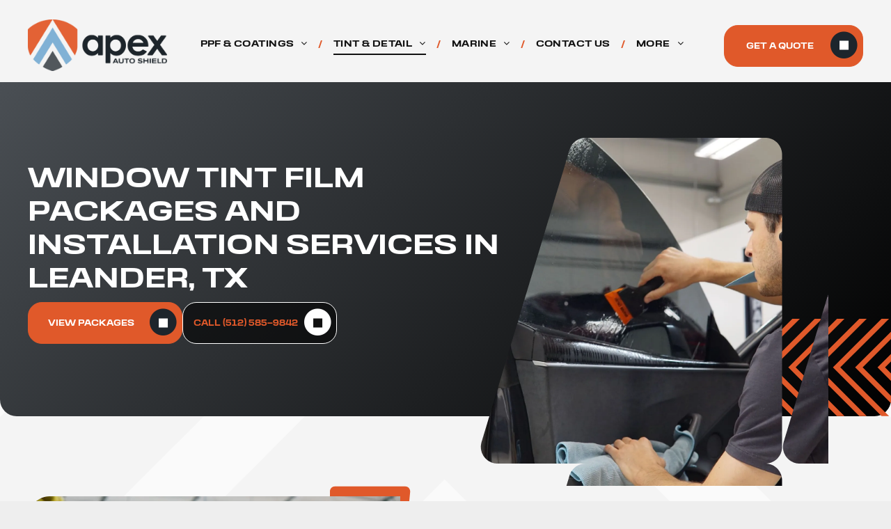

--- FILE ---
content_type: text/html;charset=utf-8
request_url: https://www.apexautoshieldtx.com/window-tint
body_size: 63494
content:
<!doctype html >
<html xmlns="http://www.w3.org/1999/xhtml" lang="en"
      class="">
<head>
    <meta charset="utf-8">
    




































<script type="text/javascript">
    window._currentDevice = 'desktop';
    window.Parameters = window.Parameters || {
        HomeUrl: 'https://www.apexautoshieldtx.com/',
        AccountUUID: 'c0fea15b916f48549cedce0ec7f04e27',
        SystemID: 'US_DIRECT_PRODUCTION',
        SiteAlias: '1868b7d2',
        SiteType: atob('RFVEQU9ORQ=='),
        PublicationDate: 'Thu Jan 29 18:12:32 UTC 2026',
        ExternalUid: null,
        IsSiteMultilingual: false,
        InitialPostAlias: '',
        InitialPostPageUuid: '',
        InitialDynamicItem: '',
        DynamicPageInfo: {
            isDynamicPage: false,
            base64JsonRowData: 'null',
        },
        InitialPageAlias: 'window-tint',
        InitialPageUuid: '7f3651ff72e34a5aa9ba853f68413e35',
        InitialPageId: '1196599686',
        InitialEncodedPageAlias: 'd2luZG93LXRpbnQ=',
        InitialHeaderUuid: '13e5f90a567e41c79282ac40fa42c6b5',
        CurrentPageUrl: '',
        IsCurrentHomePage: false,
        AllowAjax: false,
        AfterAjaxCommand: null,
        HomeLinkText: 'Back To Home',
        UseGalleryModule: false,
        CurrentThemeName: 'Layout Theme',
        ThemeVersion: '500000',
        DefaultPageAlias: '',
        RemoveDID: true,
        WidgetStyleID: null,
        IsHeaderFixed: false,
        IsHeaderSkinny: false,
        IsBfs: true,
        StorePageAlias: 'null',
        StorePagesUrls: 'e30=',
        IsNewStore: 'false',
        StorePath: '',
        StoreId: 'null',
        StoreVersion: 0,
        StoreBaseUrl: '',
        StoreCleanUrl: true,
        StoreDisableScrolling: true,
        IsStoreSuspended: false,
        HasCustomDomain: true,
        SimpleSite: false,
        showCookieNotification: false,
        cookiesNotificationMarkup: 'null',
        translatedPageUrl: '',
        isFastMigrationSite: false,
        sidebarPosition: 'NA',
        currentLanguage: 'en',
        currentLocale: 'en',
        NavItems: '{}',
        errors: {
            general: 'There was an error connecting to the page.<br/> Make sure you are not offline.',
            password: 'Incorrect name/password combination',
            tryAgain: 'Try again'
        },
        NavigationAreaParams: {
            ShowBackToHomeOnInnerPages: true,
            NavbarSize: -1,
            NavbarLiveHomePage: 'https://www.apexautoshieldtx.com/',
            BlockContainerSelector: '.dmBody',
            NavbarSelector: '#dmNav:has(a)',
            SubNavbarSelector: '#subnav_main'
        },
        hasCustomCode: true,
        planID: '7',
        customTemplateId: 'null',
        siteTemplateId: 'null',
        productId: 'DM_DIRECT',
        disableTracking: false,
        pageType: 'FROM_SCRATCH',
        isRuntimeServer: true,
        isInEditor: false,
        hasNativeStore: false,
        defaultLang: 'en',
        hamburgerMigration: null,
        isFlexSite: false
    };

    window.Parameters.LayoutID = {};
    window.Parameters.LayoutID[window._currentDevice] = 6;
    window.Parameters.LayoutVariationID = {};
    window.Parameters.LayoutVariationID[window._currentDevice] = 5;
</script>





















<!-- Injecting site-wide to the head -->

<meta name="google-site-verification" content="QO-xFMuTCydjhxPiMn5QWBHjns2iUQITT48DaJgmxsY" data-swh-uuid="25ec2319568140158ecd581a9caaeac6"/>



<!-- End Injecting site-wide to the head -->

<!-- Inject secured cdn script -->


<!-- ========= Meta Tags ========= -->
<!-- PWA settings -->
<script>
    function toHash(str) {
        var hash = 5381, i = str.length;
        while (i) {
            hash = hash * 33 ^ str.charCodeAt(--i)
        }
        return hash >>> 0
    }
</script>
<script>
    (function (global) {
    //const cacheKey = global.cacheKey;
    const isOffline = 'onLine' in navigator && navigator.onLine === false;
    const hasServiceWorkerSupport = 'serviceWorker' in navigator;
    if (isOffline) {
        console.log('offline mode');
    }
    if (!hasServiceWorkerSupport) {
        console.log('service worker is not supported');
    }
    if (hasServiceWorkerSupport && !isOffline) {
        window.addEventListener('load', function () {
            const serviceWorkerPath = '/runtime-service-worker.js?v=3';
            navigator.serviceWorker
                .register(serviceWorkerPath, { scope: './' })
                .then(
                    function (registration) {
                        // Registration was successful
                        console.log(
                            'ServiceWorker registration successful with scope: ',
                            registration.scope
                        );
                    },
                    function (err) {
                        // registration failed :(
                        console.log('ServiceWorker registration failed: ', err);
                    }
                )
                .catch(function (err) {
                    console.log(err);
                });
        });

        // helper function to refresh the page
        var refreshPage = (function () {
            var refreshing;
            return function () {
                if (refreshing) return;
                // prevent multiple refreshes
                var refreshkey = 'refreshed' + location.href;
                var prevRefresh = localStorage.getItem(refreshkey);
                if (prevRefresh) {
                    localStorage.removeItem(refreshkey);
                    if (Date.now() - prevRefresh < 30000) {
                        return; // dont go into a refresh loop
                    }
                }
                refreshing = true;
                localStorage.setItem(refreshkey, Date.now());
                console.log('refereshing page');
                window.location.reload();
            };
        })();

        function messageServiceWorker(data) {
            return new Promise(function (resolve, reject) {
                if (navigator.serviceWorker.controller) {
                    var worker = navigator.serviceWorker.controller;
                    var messageChannel = new MessageChannel();
                    messageChannel.port1.onmessage = replyHandler;
                    worker.postMessage(data, [messageChannel.port2]);
                    function replyHandler(event) {
                        resolve(event.data);
                    }
                } else {
                    resolve();
                }
            });
        }
    }
})(window);
</script>
<!-- Add manifest -->
<!-- End PWA settings -->



<link rel="canonical" href="https://www.apexautoshieldtx.com/window-tint">

<meta id="view" name="viewport" content="initial-scale=1, minimum-scale=1, maximum-scale=5, viewport-fit=cover">
<meta name="apple-mobile-web-app-capable" content="yes">

<!--Add favorites icons-->

<link rel="apple-touch-icon"
      href="https://irp.cdn-website.com/1868b7d2/dms3rep/multi/device+icon.png"/>

<link rel="icon" type="image/x-icon" href="https://irp.cdn-website.com/1868b7d2/site_favicon_16_1730462968627.ico"/>

<!-- End favorite icons -->
<link rel="preconnect" href="https://lirp.cdn-website.com/"/>



<!-- render the required CSS and JS in the head section -->
<script id='d-js-dmapi'>
    window.SystemID = 'US_DIRECT_PRODUCTION';

    if (!window.dmAPI) {
        window.dmAPI = {
            registerExternalRuntimeComponent: function () {
            },
            getCurrentDeviceType: function () {
                return window._currentDevice;
            },
            runOnReady: (ns, fn) => {
                const safeFn = dmAPI.toSafeFn(fn);
                ns = ns || 'global_' + Math.random().toString(36).slice(2, 11);
                const eventName = 'afterAjax.' + ns;

                if (document.readyState === 'complete') {
                    $.DM.events.off(eventName).on(eventName, safeFn);
                    setTimeout(function () {
                        safeFn({
                            isAjax: false,
                        });
                    }, 0);
                } else {
                    window?.waitForDeferred?.('dmAjax', () => {
                        $.DM.events.off(eventName).on(eventName, safeFn);
                        safeFn({
                            isAjax: false,
                        });
                    });
                }
            },
            toSafeFn: (fn) => {
                if (fn?.safe) {
                    return fn;
                }
                const safeFn = function (...args) {
                    try {
                        return fn?.apply(null, args);
                    } catch (e) {
                        console.log('function failed ' + e.message);
                    }
                };
                safeFn.safe = true;
                return safeFn;
            }
        };
    }

    if (!window.requestIdleCallback) {
        window.requestIdleCallback = function (fn) {
            setTimeout(fn, 0);
        }
    }
</script>

<!-- loadCSS function header.jsp-->






<script id="d-js-load-css">
/**
 * There are a few <link> tags with CSS resource in them that are preloaded in the page
 * in each of those there is a "onload" handler which invokes the loadCSS callback
 * defined here.
 * We are monitoring 3 main CSS files - the runtime, the global and the page.
 * When each load we check to see if we can append them all in a batch. If threre
 * is no page css (which may happen on inner pages) then we do not wait for it
 */
(function () {
  let cssLinks = {};
  function loadCssLink(link) {
    link.onload = null;
    link.rel = "stylesheet";
    link.type = "text/css";
  }
  
    function checkCss() {
      const pageCssLink = document.querySelector("[id*='CssLink']");
      const widgetCssLink = document.querySelector("[id*='widgetCSS']");

        if (cssLinks && cssLinks.runtime && cssLinks.global && (!pageCssLink || cssLinks.page) && (!widgetCssLink || cssLinks.widget)) {
            const storedRuntimeCssLink = cssLinks.runtime;
            const storedPageCssLink = cssLinks.page;
            const storedGlobalCssLink = cssLinks.global;
            const storedWidgetCssLink = cssLinks.widget;

            storedGlobalCssLink.disabled = true;
            loadCssLink(storedGlobalCssLink);

            if (storedPageCssLink) {
                storedPageCssLink.disabled = true;
                loadCssLink(storedPageCssLink);
            }

            if(storedWidgetCssLink) {
                storedWidgetCssLink.disabled = true;
                loadCssLink(storedWidgetCssLink);
            }

            storedRuntimeCssLink.disabled = true;
            loadCssLink(storedRuntimeCssLink);

            requestAnimationFrame(() => {
                setTimeout(() => {
                    storedRuntimeCssLink.disabled = false;
                    storedGlobalCssLink.disabled = false;
                    if (storedPageCssLink) {
                      storedPageCssLink.disabled = false;
                    }
                    if (storedWidgetCssLink) {
                      storedWidgetCssLink.disabled = false;
                    }
                    // (SUP-4179) Clear the accumulated cssLinks only when we're
                    // sure that the document has finished loading and the document 
                    // has been parsed.
                    if(document.readyState === 'interactive') {
                      cssLinks = null;
                    }
                }, 0);
            });
        }
    }
  

  function loadCSS(link) {
    try {
      var urlParams = new URLSearchParams(window.location.search);
      var noCSS = !!urlParams.get("nocss");
      var cssTimeout = urlParams.get("cssTimeout") || 0;

      if (noCSS) {
        return;
      }
      if (link.href && link.href.includes("d-css-runtime")) {
        cssLinks.runtime = link;
        checkCss();
      } else if (link.id === "siteGlobalCss") {
        cssLinks.global = link;
        checkCss();
      } 
      
      else if (link.id && link.id.includes("CssLink")) {
        cssLinks.page = link;
        checkCss();
      } else if (link.id && link.id.includes("widgetCSS")) {
        cssLinks.widget = link;
        checkCss();
      }
      
      else {
        requestIdleCallback(function () {
          window.setTimeout(function () {
            loadCssLink(link);
          }, parseInt(cssTimeout, 10));
        });
      }
    } catch (e) {
      throw e
    }
  }
  window.loadCSS = window.loadCSS || loadCSS;
})();
</script>



<script data-role="deferred-init" type="text/javascript">
    /* usage: window.getDeferred(<deferred name>).resolve() or window.getDeferred(<deferred name>).promise.then(...)*/
    function Def() {
        this.promise = new Promise((function (a, b) {
            this.resolve = a, this.reject = b
        }).bind(this))
    }

    const defs = {};
    window.getDeferred = function (a) {
        return null == defs[a] && (defs[a] = new Def), defs[a]
    }
    window.waitForDeferred = function (b, a, c) {
        let d = window?.getDeferred?.(b);
        d
            ? d.promise.then(a)
            : c && ["complete", "interactive"].includes(document.readyState)
                ? setTimeout(a, 1)
                : c
                    ? document.addEventListener("DOMContentLoaded", a)
                    : console.error(`Deferred  does not exist`);
    };
</script>
<style id="forceCssIncludes">
    /* This file is auto-generated from a `scss` file with the same name */

.videobgwrapper{overflow:hidden;position:absolute;z-index:0;width:100%;height:100%;top:0;left:0;pointer-events:none;border-radius:inherit}.videobgframe{position:absolute;width:101%;height:100%;top:50%;left:50%;transform:translateY(-50%) translateX(-50%);object-fit:fill}#dm video.videobgframe{margin:0}@media (max-width:767px){.dmRoot .dmPhotoGallery.newPhotoGallery:not(.photo-gallery-done){min-height:80vh}}@media (min-width:1025px){.dmRoot .dmPhotoGallery.newPhotoGallery:not(.photo-gallery-done){min-height:45vh}}@media (min-width:768px) and (max-width:1024px){.responsiveTablet .dmPhotoGallery.newPhotoGallery:not(.photo-gallery-done){min-height:45vh}}#dm [data-show-on-page-only]{display:none!important}#dmRoot div.stickyHeaderFix div.site_content{margin-top:0!important}#dmRoot div.stickyHeaderFix div.hamburger-header-container{position:relative}
    

</style>
<style id="cssVariables" type="text/css">
    :root {
  --color_1: rgba(224, 89, 42, 1);
  --color_2: rgba(123, 173, 211, 1);
  --color_3: rgba(74, 79, 84, 1);
  --color_4: rgba(29, 37, 44, 1);
  --color_5: rgba(17,17,17,1);
  --color_6: rgba(255, 255, 255, 0.96);
  --color_7: rgba(17,17,17,1);
  --color_8: rgba(17,17,17,1);
}
</style>























<!-- Google Fonts Include -->













<!-- loadCSS function fonts.jsp-->



<link type="text/css" rel="stylesheet" href="https://irp.cdn-website.com/fonts/css2?family=Ubuntu:ital,wght@0,300;0,400;0,500;0,700;1,300;1,400;1,500;1,700&family=Roboto:ital,wght@0,100;0,300;0,400;0,500;0,700;0,900;1,100;1,300;1,400;1,500;1,700;1,900&family=Teko:ital,wght@0,300;0,400;0,500;0,600;0,700&family=Montserrat:ital,wght@0,100..900;1,100..900&family=Poppins:ital,wght@0,100;0,200;0,300;0,400;0,500;0,600;0,700;0,800;0,900;1,100;1,200;1,300;1,400;1,500;1,600;1,700;1,800;1,900&family=Barlow:ital,wght@0,100;0,200;0,300;0,400;0,500;0,600;0,700;0,800;0,900;1,100;1,200;1,300;1,400;1,500;1,600;1,700;1,800;1,900&amp;subset=latin-ext&amp;display=swap"  />

<style>
@font-face {
  font-family: "Menseal-Regular";
  src: url("https://irp.cdn-website.com/1868b7d2/fonts/Menseal-Regular-153_400.ttf");
  font-weight: 400;
  font-style: normal;
}
</style>


<style>
@font-face {
  font-family: "Menseal-Bold";
  src: url("https://irp.cdn-website.com/1868b7d2/fonts/Menseal-Bold-af88_400.ttf");
  font-weight: 400;
  font-style: normal;
}
</style>


<style>
@font-face {
  font-family: "Menseal-Medium";
  src: url("https://irp.cdn-website.com/1868b7d2/fonts/Menseal-Medium-ed15_400.ttf");
  font-weight: 400;
  font-style: normal;
}
</style>


<style>
@font-face {
  font-family: "Menseal-SemiBold";
  src: url("https://irp.cdn-website.com/1868b7d2/fonts/Menseal-SemiBold-284a_400.ttf");
  font-weight: 400;
  font-style: normal;
}
</style>


<style>
@font-face {
  font-family: "Menseal-ExtraBold";
  src: url("https://irp.cdn-website.com/1868b7d2/fonts/Menseal-ExtraBold-e6ec_400.ttf");
  font-weight: 400;
  font-style: normal;
}
</style>






<!-- RT CSS Include d-css-runtime-desktop-one-package-structured-global-->
<link rel="stylesheet" type="text/css" href="https://static.cdn-website.com/mnlt/production/6138/_dm/s/rt/dist/css/d-css-runtime-desktop-one-package-structured-global.min.css" />

<!-- End of RT CSS Include -->

<link type="text/css" rel="stylesheet" href="https://irp.cdn-website.com/WIDGET_CSS/093b43cef4f628db6a7511d15d32ce00.css" id="widgetCSS" />

<!-- Support `img` size attributes -->
<style>img[width][height] {
  height: auto;
}</style>

<!-- Support showing sticky element on page only -->
<style>
  body[data-page-alias="window-tint"] #dm [data-show-on-page-only="window-tint"] {
    display: block !important;
  }
</style>

<!-- This is populated in Ajax navigation -->
<style id="pageAdditionalWidgetsCss" type="text/css">
</style>




<!-- Site CSS -->
<link type="text/css" rel="stylesheet" href="https://irp.cdn-website.com/1868b7d2/files/1868b7d2_1.min.css?v=234" id="siteGlobalCss" />



<style id="customWidgetStyle" type="text/css">
    
</style>
<style id="innerPagesStyle" type="text/css">
    
</style>


<style
        id="additionalGlobalCss" type="text/css"
>
</style>

<style id="pagestyle" type="text/css">
    *#dm *.dmBody a.span.textonly
{
	color:rgb(255,255,255) !important;
}
*#dm *.dmBody div.dmform-error
{
	font-style:normal !important;
}
*#dm *.dmBody div.dmforminput textarea
{
	font-style:italic !important;
}
*#dm *.dmBody div.dmforminput *.fileUploadLink
{
	font-style:italic !important;
}
*#dm *.dmBody div.checkboxwrapper span
{
	font-style:italic !important;
}
*#dm *.dmBody div.radiowrapper span
{
	font-style:italic !important;
}
*#dm *.dmBody nav.u_1144820115
{
	color:black !important;
}
*#dm *.dmBody nav.u_1935893718
{
	color:black !important;
}
*#dm *.dmBody a.u_1311287183:hover .icon
{
	color:var(--color_2) !important;
	fill:var(--color_2) !important;
}
*#dm *.dmBody a.u_1311287183.hover .icon
{
	color:var(--color_2) !important;
	fill:var(--color_2) !important;
}
*#dm *.dmBody div.u_1199560768
{
	display:flex !important;
	flex-direction:column !important;
	justify-content:center !important;
}
*#dm *.dmBody div.u_1412822157
{
	display:flex !important;
	flex-direction:column !important;
	justify-content:center !important;
}
*#dm *.dmBody div.u_1425637064
{
	display:flex !important;
	flex-direction:column !important;
	justify-content:center !important;
}
*#dm *.dmBody a.u_1173681339
{
	border-color:rgba(255,255,255,1) !important;
}
*#dm *.dmBody a.u_1173681339 span.icon
{
	color:rgba(255,255,255,1) !important;
	fill:rgba(255,255,255,1) !important;
}
*#dm *.dmBody a.u_1608891450 span.icon
{
	color:rgb(17,0,66) !important;
	fill:var(--color_2) !important;
}
*#dm *.dmBody *.u_1928722992
{
	width:55% !important;
}
*#dm *.dmBody *.u_1332075039
{
	width:55% !important;
}
*#dm *.dmBody div.u_1724692383
{
	background-color:var(--color_3) !important;
	border-radius:24px !important;
}
*#dm *.dmBody div.u_1678859817
{
	border-left-style:solid !important;
	border-left-color:rgba(79,85,241,1) !important;
	border-left-width:0px !important;
}
*#dm *.dmBody div.u_1227669830
{
	border-radius:8px !important;
}
*#dm *.dmBody a.u_1806723962.hover .icon
{
	color:var(--color_1) !important;
	fill:var(--color_1) !important;
}
*#dm *.dmBody a.u_1806723962:hover
{
	border-color:var(--color_2) !important;
	background-color:var(--color_2) !important;
	background-image:none !important;
}
*#dm *.dmBody a.u_1806723962.hover
{
	border-color:var(--color_2) !important;
	background-color:var(--color_2) !important;
	background-image:none !important;
}
*#dm *.dmBody div.u_1114153546
{
	border-radius:8px !important;
}
*#dm *.dmBody *.u_1227669830 .flex-direction-nav a
{
	color:rgba(255,255,255,1) !important;
}
*#dm *.dmBody a.u_1199971747.hover .icon
{
	color:var(--color_1) !important;
	fill:var(--color_1) !important;
}
*#dm *.dmBody a.u_1199971747:hover
{
	border-color:var(--color_2) !important;
	background-color:var(--color_2) !important;
	background-image:none !important;
}
*#dm *.dmBody a.u_1199971747.hover
{
	border-color:var(--color_2) !important;
	background-color:var(--color_2) !important;
	background-image:none !important;
}
*#dm *.dmBody a.u_1199971747 span.icon
{
	color:rgba(255,255,255,1) !important;
	fill:rgba(255,255,255,1) !important;
}
*#dm *.dmBody *.u_1199971747
{
	padding-left:20px !important;
	text-align:left !important;
}
*#dm *.dmBody a.u_1199971747 span.text
{
	color:rgba(255,255,255,1) !important;
}
*#dm *.dmBody a.u_1199971747
{
	border-color:rgba(255,255,255,1) !important;
	border-radius:60px 60px 60px 60px !important;
}
*#dm *.dmBody div.u_1893530278
{
	border-radius:8px !important;
}
*#dm *.dmBody a.u_1806723962 span.icon
{
	color:rgba(255,255,255,1) !important;
	fill:rgba(255,255,255,1) !important;
}
*#dm *.dmBody *.u_1806723962
{
	padding-left:20px !important;
	text-align:left !important;
}
*#dm *.dmBody a.u_1806723962 span.text
{
	color:rgba(255,255,255,1) !important;
}
*#dm *.dmBody a.u_1806723962
{
	border-color:rgba(255,255,255,1) !important;
	border-radius:60px 60px 60px 60px !important;
}
*#dm *.dmBody a.u_1831932425.hover
{
	background-color:var(--color_2) !important;
	background-image:none !important;
}
*#dm *.dmBody a.u_1831932425:hover .icon
{
	color:var(--color_1) !important;
	fill:var(--color_1) !important;
}
*#dm *.dmBody a.u_1831932425.hover .icon
{
	color:var(--color_1) !important;
	fill:var(--color_1) !important;
}
*#dm *.dmBody a.u_1831932425 span.icon
{
	color:rgb(17,0,66) !important;
	fill:var(--color_2) !important;
}
*#dm *.dmBody a.u_1831932425
{
	border-radius:60px 60px 60px 60px !important;
}
*#dm *.dmBody div.u_1232100791 .dmformsubmit
{
	border-radius:0px 0px 0px 0px !important;
}
*#dm *.dmBody div.u_1232100791 .dmforminput label:not(.for-checkable):not(.custom-contact-checkable)
{
	font-style:normal !important;
	color:rgba(255,255,255,1) !important;
}
*#dm *.dmBody div.u_1232100791 .for-checkable span
{
	font-style:normal !important;
	color:#fff !important;
}
*#dm *.dmBody div.u_1232100791 .m-recaptcha
{
	font-style:normal !important;
	color:rgba(255,255,255,1) !important;
}
*#dm *.dmBody div.u_1232100791 input:not([type="submit"]):not([type="checkbox"])
{
	border-style:solid !important;
	border-width:1px !important;
	background-color:rgba(255,255,255,1) !important;
	border-radius:8px 8px 8px 8px !important;
	height:64px !important;
}
*#dm *.dmBody div.u_1232100791 textarea
{
	text-decoration:none !important;
	font-style:normal !important;
	border-style:solid !important;
	height:120px !important;
	border-width:1px !important;
	background-color:rgba(255,255,255,1) !important;
	border-radius:8px 8px 8px 8px !important;
}
*#dm *.dmBody div.u_1232100791 select
{
	height:60px !important;
	border-style:solid !important;
	border-width:1px !important;
	background-color:rgba(255,255,255,1) !important;
	border-radius:8px 8px 8px 8px !important;
}
*#dm *.dmBody div.u_1417814534 .svg
{
	color:var(--color_1) !important;
	fill:var(--color_1) !important;
}
*#dm *.dmBody div.u_PPFPackages
{
	background-color:var(--color_3) !important;
	border-radius:24px !important;
}
*#dm *.dmBody div.u_1161280071
{
	display:flex !important;
	flex-direction:column !important;
	justify-content:center !important;
}
*#dm *.dmBody div.u_1426229232
{
	display:flex !important;
	flex-direction:column !important;
	justify-content:center !important;
}
*#dm *.dmBody div.u_1904460586
{
	background-color:rgba(244,244,244,1) !important;
}
*#dm *.dmBody div.u_1734197079 .for-checkable span
{
	font-style:normal !important;
	color:#fff !important;
}
*#dm *.dmBody div.u_1734197079 input:not([type="submit"]):not([type="checkbox"]):not([type="radio"])
{
	border-style:solid !important;
	border-width:1px !important;
	background-color:rgba(255,255,255,1) !important;
	border-radius:8px 8px 8px 8px !important;
	height:54px !important;
}
*#dm *.dmBody div.u_1734197079 textarea
{
	text-decoration:none !important;
	font-style:normal !important;
	border-style:solid !important;
	height:120px !important;
	border-width:1px !important;
	background-color:rgba(255,255,255,1) !important;
	border-radius:8px 8px 8px 8px !important;
}
*#dm *.dmBody div.u_1734197079 select
{
	height:60px !important;
	border-style:solid !important;
	border-width:1px !important;
	background-color:rgba(255,255,255,1) !important;
	border-radius:8px 8px 8px 8px !important;
}
*#dm *.dmBody *.u_1734197079 .dmformsubmit
{
	float:LEFT !important;
	width:100% !important;
	max-width:100% !important;
	min-width:120px !important;
}
*#dm *.dmBody div.u_1021634179
{
	z-index:1 !important;
}
*#dm *.dmBody a.u_1704404841:hover
{
	background-color:var(--color_2) !important;
	background-image:none !important;
}
*#dm *.dmBody a.u_1704404841.hover
{
	background-color:var(--color_2) !important;
	background-image:none !important;
}
*#dm *.dmBody a.u_1704404841
{
	border-radius:20px 20px 20px 20px !important;
}
*#dm *.dmBody a.u_1704404841 span.icon
{
	color:var(--color_4) !important;
	fill:var(--color_4) !important;
}
*#dm *.dmBody a.u_1704404841:hover .icon
{
	color:rgba(255,255,255,1) !important;
	fill:rgba(255,255,255,1) !important;
}
*#dm *.dmBody a.u_1704404841.hover .icon
{
	color:rgba(255,255,255,1) !important;
	fill:rgba(255,255,255,1) !important;
}
*#dm *.dmBody div.u_1815933979
{
	border-left-style:solid !important;
	border-left-width:3px !important;
	border-left-color:var(--color_2) !important;
}
*#dm *.dmBody a.u_1877188301:hover
{
	background-color:var(--color_2) !important;
	background-image:none !important;
}
*#dm *.dmBody a.u_1877188301.hover
{
	background-color:var(--color_2) !important;
	background-image:none !important;
}
*#dm *.dmBody a.u_1877188301
{
	border-radius:20px 20px 20px 20px !important;
}
*#dm *.dmBody a.u_1877188301 span.icon
{
	color:var(--color_4) !important;
	fill:var(--color_4) !important;
}
*#dm *.dmBody a.u_1877188301:hover .icon
{
	color:rgba(255,255,255,1) !important;
	fill:rgba(255,255,255,1) !important;
}
*#dm *.dmBody a.u_1877188301.hover .icon
{
	color:rgba(255,255,255,1) !important;
	fill:rgba(255,255,255,1) !important;
}
*#dm *.dmBody div.u_1704735090 .iconBg
{
	display:none !important;
}
*#dm *.dmBody div.u_1704735090
{
	border-radius:8px !important;
	overflow:hidden !important;
}
*#dm *.dmBody div.u_1704735090 .color-overlay
{
	background-color:rgba(0,0,0,0) !important;
}
*#dm *.dmBody *.u_1704735090 .flex-direction-nav a
{
	color:var(--color_2) !important;
}
*#dm *.dmBody div.u_1388359829
{
	border-left-style:solid !important;
	border-left-width:3px !important;
	border-left-color:var(--color_2) !important;
}
*#dm *.dmBody div.u_1734197079 .dmforminput label:not(.for-checkable):not(.custom-contact-checkable)
{
	font-style:normal !important;
	color:rgba(255,255,255,1) !important;
	font-weight:bold !important;
	font-family:'Menseal-Bold' !important;
}
*#dm *.dmBody div.u_1734197079 .m-recaptcha
{
	font-style:normal !important;
	color:rgba(255,255,255,1) !important;
	font-weight:bold !important;
	font-family:'Menseal-Bold' !important;
}
*#dm *.dmBody a.u_1111256318:hover
{
	background-color:var(--color_2) !important;
	background-image:none !important;
}
*#dm *.dmBody a.u_1111256318.hover
{
	background-color:var(--color_2) !important;
	background-image:none !important;
}
*#dm *.dmBody a.u_1111256318
{
	border-radius:20px 20px 20px 20px !important;
}
*#dm *.dmBody a.u_1111256318 span.icon
{
	color:var(--color_4) !important;
	fill:var(--color_4) !important;
}
*#dm *.dmBody a.u_1111256318:hover .icon
{
	color:rgba(255,255,255,1) !important;
	fill:rgba(255,255,255,1) !important;
}
*#dm *.dmBody a.u_1111256318.hover .icon
{
	color:rgba(255,255,255,1) !important;
	fill:rgba(255,255,255,1) !important;
}
*#dm *.dmBody div.u_1218755706 .svg
{
	color:var(--color_1) !important;
	fill:var(--color_1) !important;
}
*#dm *.dmBody *.u_1495754388
{
	width:100% !important;
}
*#dm *.dmBody div.u_1734197079 .dmformsubmit
{
	border-radius:20px 20px 20px 20px !important;
}
*#dm *.dmBody div.u_1831736858
{
	border-radius:16px 16px 16px 16px !important;
	background-image:url(https://irp.cdn-website.com/1868b7d2/dms3rep/multi/Copy+of+nasiol-background.svg) !important;
	background-color:var(--color_3) !important;
	background-repeat:no-repeat !important;
	background-size:cover !important;
}
*#dm *.dmBody *.u_1831736858:before
{
	opacity:0.5 !important;
	background-color:rgb(255,255,255) !important;
}
*#dm *.dmBody *.u_1831736858.before
{
	opacity:0.5 !important;
	background-color:rgb(255,255,255) !important;
}
*#dm *.dmBody *.u_1831736858>.bgExtraLayerOverlay
{
	opacity:0.5 !important;
	background-color:rgb(255,255,255) !important;
}
*#dm *.dmBody div.u_1483681679 .svg
{
	color:var(--color_2) !important;
	fill:var(--color_2) !important;
}
*#dm *.dmBody div.u_1831736858:before
{
	background-color:var(--color_3) !important;
	opacity:0.9 !important;
}
*#dm *.dmBody div.u_1831736858.before
{
	background-color:var(--color_3) !important;
	opacity:0.9 !important;
}
*#dm *.dmBody div.u_1831736858>.bgExtraLayerOverlay
{
	background-color:var(--color_3) !important;
	opacity:0.9 !important;
}
*#dm *.dmBody div.u_1698611018
{
	background-color:var(--color_5) !important;
	border-radius:8px 8px 8px 8px !important;
	border-style:solid !important;
	border-color:var(--color_1) !important;
	border-width:1px !important;
	-webkit-box-shadow:none !important;
	box-shadow:none !important;
	-moz-box-shadow:none !important;
}
*#dm *.dmBody nav.u_1102220107
{
	color:white !important;
}
*#dm *.dmBody div.u_1139046076
{
	display:flex !important;
	flex-direction:row !important;
	justify-content:flex-end !important;
}
*#dm *.dmBody div.u_1076721783
{
	background-color:rgba(244,244,244,0) !important;
	overflow:hidden !important;
	background-repeat:no-repeat !important;
	background-image:none !important;
	background-size:cover !important;
}
*#dm *.dmBody div.u_1451315407
{
	background-color:rgba(255,255,255,0) !important;
}
*#dm *.dmBody div.u_1594902380 .for-checkable span
{
	font-style:normal !important;
	color:#fff !important;
}
*#dm *.dmBody div.u_1594902380 input:not([type="submit"]):not([type="checkbox"]):not([type="radio"])
{
	border-style:solid !important;
	border-width:1px !important;
	background-color:rgba(255,255,255,1) !important;
	border-radius:8px 8px 8px 8px !important;
	height:54px !important;
}
*#dm *.dmBody div.u_1594902380 textarea
{
	text-decoration:none !important;
	font-style:normal !important;
	border-style:solid !important;
	height:120px !important;
	border-width:1px !important;
	background-color:rgba(255,255,255,1) !important;
	border-radius:8px 8px 8px 8px !important;
}
*#dm *.dmBody div.u_1594902380 select
{
	height:60px !important;
	border-style:solid !important;
	border-width:1px !important;
	background-color:rgba(255,255,255,1) !important;
	border-radius:8px 8px 8px 8px !important;
}
*#dm *.dmBody *.u_1594902380 .dmformsubmit
{
	float:LEFT !important;
	width:100% !important;
	max-width:100% !important;
	min-width:120px !important;
}
*#dm *.dmBody div.u_1594902380 .dmforminput label:not(.for-checkable):not(.custom-contact-checkable)
{
	font-style:normal !important;
	color:rgba(255,255,255,1) !important;
	font-weight:bold !important;
	font-family:'Menseal-Bold' !important;
}
*#dm *.dmBody div.u_1594902380 .m-recaptcha
{
	font-style:normal !important;
	color:rgba(255,255,255,1) !important;
	font-weight:bold !important;
	font-family:'Menseal-Bold' !important;
}
*#dm *.dmBody div.u_1594902380 .dmformsubmit
{
	border-radius:20px 20px 20px 20px !important;
}
*#dm *.dmBody div.u_1860841884 hr
{
	border:none !important;
	background:linear-gradient(to right,currentColor,transparent) !important;
	height:2px !important;
	color:var(--color_1) !important;
}
*#dm *.dmBody div.u_1616122138
{
	border-radius:24px 24px 24px 24px !important;
	border-style:solid !important;
	border-color:var(--color_1) !important;
	border-width:1px !important;
	background-color:var(--color_4) !important;
}
*#dm *.dmBody a.u_1614082122:hover
{
	background-color:var(--color_2) !important;
	background-image:none !important;
}
*#dm *.dmBody a.u_1614082122.hover
{
	background-color:var(--color_2) !important;
	background-image:none !important;
}
*#dm *.dmBody a.u_1614082122
{
	border-radius:20px 20px 20px 20px !important;
}
*#dm *.dmBody a.u_1614082122 span.icon
{
	color:var(--color_4) !important;
	fill:var(--color_4) !important;
}
*#dm *.dmBody a.u_1614082122:hover .icon
{
	color:rgba(255,255,255,1) !important;
	fill:rgba(255,255,255,1) !important;
}
*#dm *.dmBody a.u_1614082122.hover .icon
{
	color:rgba(255,255,255,1) !important;
	fill:rgba(255,255,255,1) !important;
}
*#dm *.dmBody a.u_1209494255:hover
{
	border-color:var(--color_1) !important;
}
*#dm *.dmBody a.u_1209494255.hover
{
	border-color:var(--color_1) !important;
}
*#dm *.dmBody a.u_1209494255 span.icon
{
	color:rgba(255,255,255,1) !important;
	fill:rgba(255,255,255,1) !important;
}
*#dm *.dmBody a.u_1209494255
{
	border-color:rgba(255,255,255,1) !important;
	border-radius:20px 20px 20px 20px !important;
}
*#dm *.dmBody a.u_1209494255:hover .icon
{
	color:var(--color_4) !important;
	fill:var(--color_4) !important;
}
*#dm *.dmBody a.u_1209494255.hover .icon
{
	color:var(--color_4) !important;
	fill:var(--color_4) !important;
}
*#dm *.dmBody a.u_1209494255:hover span.text
{
	color:var(--color_6) !important;
}
*#dm *.dmBody a.u_1209494255.hover span.text
{
	color:var(--color_6) !important;
}
*#dm *.dmBody div.u_1541394084
{
	display:flex !important;
	flex-direction:column !important;
	justify-content:center !important;
}
*#dm *.dmBody div.u_1481534664
{
	position:static !important;
	display:flex !important;
	flex-direction:row !important;
	justify-content:flex-end !important;
}
*#dm *.dmBody div.u_1867648594 .svg
{
	color:var(--color_1) !important;
	fill:var(--color_1) !important;
}
*#dm *.dmBody div.u_1867648594
{
	position:absolute !important;
	right:-50px !important;
	bottom:0px !important;
}
*#dm *.dmBody a.u_1562111296:hover
{
	background-color:var(--color_2) !important;
	background-image:none !important;
}
*#dm *.dmBody a.u_1562111296.hover
{
	background-color:var(--color_2) !important;
	background-image:none !important;
}
*#dm *.dmBody a.u_1879092930:hover
{
	border-color:var(--color_1) !important;
}
*#dm *.dmBody a.u_1879092930.hover
{
	border-color:var(--color_1) !important;
}
*#dm *.dmBody a.u_1879092930 span.icon
{
	color:rgba(255,255,255,1) !important;
	fill:rgba(255,255,255,1) !important;
}
*#dm *.dmBody a.u_1562111296
{
	border-radius:20px 20px 20px 20px !important;
}
*#dm *.dmBody a.u_1562111296 span.icon
{
	color:var(--color_4) !important;
	fill:var(--color_4) !important;
}
*#dm *.dmBody a.u_1879092930
{
	border-color:rgba(255,255,255,1) !important;
	border-radius:20px 20px 20px 20px !important;
}
*#dm *.dmBody a.u_1562111296:hover .icon
{
	color:rgba(255,255,255,1) !important;
	fill:rgba(255,255,255,1) !important;
}
*#dm *.dmBody a.u_1562111296.hover .icon
{
	color:rgba(255,255,255,1) !important;
	fill:rgba(255,255,255,1) !important;
}
*#dm *.dmBody a.u_1879092930:hover .icon
{
	color:var(--color_4) !important;
	fill:var(--color_4) !important;
}
*#dm *.dmBody a.u_1879092930.hover .icon
{
	color:var(--color_4) !important;
	fill:var(--color_4) !important;
}
*#dm *.dmBody a.u_1879092930:hover span.text
{
	color:var(--color_6) !important;
}
*#dm *.dmBody a.u_1879092930.hover span.text
{
	color:var(--color_6) !important;
}
*#dm *.dmBody div.u_1894946912
{
	border-radius:0px 0px 24px 24px !important;
	position:relative !important;
	background-image:linear-gradient(135deg,rgba(74,79,84,1) 0%,rgba(0,0,0,1) 100%) !important;
	background-origin:border-box !important;
}
*#dm *.dmBody div.u_1537487390 .svg
{
	color:var(--color_1) !important;
	fill:var(--color_1) !important;
}
*#dm *.dmBody div.u_1277549579
{
	display:flex !important;
	flex-direction:column !important;
	justify-content:center !important;
}
*#dm *.dmBody div.u_1921870597
{
	display:flex !important;
	flex-direction:column !important;
	justify-content:center !important;
}
*#dm *.dmBody div.u_1399634471
{
	background-color:rgba(255,255,255,0) !important;
}
*#dm *.dmBody div.u_1331318809
{
	border-left-style:solid !important;
	border-left-width:3px !important;
	border-left-color:var(--color_2) !important;
}
*#dm *.dmBody a.u_1585283837:hover
{
	background-color:var(--color_2) !important;
	background-image:none !important;
}
*#dm *.dmBody a.u_1585283837.hover
{
	background-color:var(--color_2) !important;
	background-image:none !important;
}
*#dm *.dmBody a.u_1585283837
{
	border-radius:20px 20px 20px 20px !important;
}
*#dm *.dmBody a.u_1585283837 span.icon
{
	color:var(--color_4) !important;
	fill:var(--color_4) !important;
}
*#dm *.dmBody a.u_1585283837:hover .icon
{
	color:rgba(255,255,255,1) !important;
	fill:rgba(255,255,255,1) !important;
}
*#dm *.dmBody a.u_1585283837.hover .icon
{
	color:rgba(255,255,255,1) !important;
	fill:rgba(255,255,255,1) !important;
}
*#dm *.dmBody div.u_CeramicCoatingPackages
{
	background-color:var(--color_3) !important;
	border-radius:24px !important;
}
*#dm *.dmBody div.u_1624496319 .for-checkable span
{
	font-style:normal !important;
	color:#fff !important;
}
*#dm *.dmBody div.u_1624496319 input:not([type="submit"]):not([type="checkbox"]):not([type="radio"])
{
	border-style:solid !important;
	border-width:1px !important;
	background-color:rgba(255,255,255,1) !important;
	border-radius:8px 8px 8px 8px !important;
	height:54px !important;
}
*#dm *.dmBody div.u_1624496319 textarea
{
	text-decoration:none !important;
	font-style:normal !important;
	border-style:solid !important;
	height:120px !important;
	border-width:1px !important;
	background-color:rgba(255,255,255,1) !important;
	border-radius:8px 8px 8px 8px !important;
}
*#dm *.dmBody div.u_1624496319 select
{
	height:60px !important;
	border-style:solid !important;
	border-width:1px !important;
	background-color:rgba(255,255,255,1) !important;
	border-radius:8px 8px 8px 8px !important;
}
*#dm *.dmBody *.u_1624496319 .dmformsubmit
{
	float:LEFT !important;
	width:100% !important;
	max-width:100% !important;
	min-width:120px !important;
}
*#dm *.dmBody div.u_1624496319 .dmforminput label:not(.for-checkable):not(.custom-contact-checkable)
{
	font-style:normal !important;
	color:rgba(255,255,255,1) !important;
	font-weight:bold !important;
	font-family:'Menseal-Bold' !important;
}
*#dm *.dmBody div.u_1624496319 .m-recaptcha
{
	font-style:normal !important;
	color:rgba(255,255,255,1) !important;
	font-weight:bold !important;
	font-family:'Menseal-Bold' !important;
}
*#dm *.dmBody div.u_1624496319 .dmformsubmit
{
	border-radius:20px 20px 20px 20px !important;
}
*#dm *.dmBody div.u_1398404978
{
	background-color:var(--color_4) !important;
	border-radius:16px 16px 16px 16px !important;
}
*#dm *.dmBody *.u_1382297607
{
	width:100% !important;
}
*#dm *.dmBody div.u_1382297607 img[dm_changed]
{
	border-radius:8px 8px 8px 8px !important;
}
*#dm *.dmBody div.u_1382297607 img
{
	border-radius:8px 8px 8px 8px !important;
}
*#dm *.dmBody div.u_1336578005 img[dm_changed]
{
	border-radius:8px 8px 8px 8px !important;
}
*#dm *.dmBody div.u_1336578005 img
{
	border-radius:8px 8px 8px 8px !important;
}
*#dm *.dmBody div.u_1448542038 img[dm_changed]
{
	border-radius:8px 8px 8px 8px !important;
}
*#dm *.dmBody div.u_1448542038 img
{
	border-radius:8px 8px 8px 8px !important;
}
*#dm *.dmBody div.u_1588741980
{
	background-color:rgba(0,0,0,0) !important;
	border-style:solid !important;
	border-width:0px !important;
	border-radius:0px 0px 0px 0px !important;
}
*#dm *.dmBody *.u_1946469180
{
	width:100% !important;
}
*#dm *.dmBody div.u_1296719084
{
	background-color:rgba(0,0,0,0) !important;
	border-style:solid !important;
	border-width:0px !important;
	border-radius:0px 0px 0px 0px !important;
}
*#dm *.dmBody div.u_1866551075
{
	background-color:rgba(0,0,0,0) !important;
	border-style:solid !important;
	border-width:0px !important;
	border-radius:0px 0px 0px 0px !important;
}
*#dm *.dmBody *.u_1965822269
{
	width:100% !important;
}
*#dm *.dmBody *.u_1053604553
{
	width:100% !important;
}
*#dm *.dmBody *.u_1448542038
{
	width:100% !important;
}
*#dm *.dmBody *.u_1336578005
{
	width:100% !important;
}
*#dm *.dmBody div.u_1290178285
{
	background-color:var(--color_6) !important;
	border-radius:16px 16px 16px 16px !important;
}
*#dm *.dmBody div.u_1120915451
{
	background-color:var(--color_2) !important;
	border-radius:16px 16px 16px 16px !important;
}
*#dm *.dmBody div.u_1239481175
{
	background-color:var(--color_1) !important;
	border-radius:24px 24px 24px 24px !important;
}
*#dm *.dmBody *.u_1011446093 .progress-bar
{
	background-color:var(--color_1) !important;
}
*#dm *.dmBody div.u_1011446093 .progress-bar-container
{
	border-radius:24px 24px 24px 24px !important;
}
*#dm *.dmBody div.u_1011446093 .progress-bar
{
	border-radius:24px 24px 24px 24px !important;
}
*#dm *.dmBody *.u_1338328516 .progress-bar
{
	background-color:var(--color_1) !important;
}
*#dm *.dmBody div.u_1338328516 .progress-bar-container
{
	border-radius:24px 24px 24px 24px !important;
}
*#dm *.dmBody div.u_1338328516 .progress-bar
{
	border-radius:24px 24px 24px 24px !important;
}
*#dm *.dmBody *.u_1607947457 .progress-bar
{
	background-color:var(--color_1) !important;
}
*#dm *.dmBody div.u_1607947457 .progress-bar-container
{
	border-radius:24px 24px 24px 24px !important;
}
*#dm *.dmBody div.u_1607947457 .progress-bar
{
	border-radius:24px 24px 24px 24px !important;
}
*#dm *.dmBody *.u_1011446093 .progress-bar-container
{
	background-color:rgba(216,216,216,1) !important;
}
*#dm *.dmBody *.u_1338328516 .progress-bar-container
{
	background-color:rgba(216,216,216,1) !important;
}
*#dm *.dmBody *.u_1607947457 .progress-bar-container
{
	background-color:rgba(216,216,216,1) !important;
}
*#dm *.dmBody div.u_1947935430
{
	background-color:var(--color_1) !important;
	border-radius:24px 24px 24px 24px !important;
}
*#dm *.dmBody div.u_1970586583
{
	background-color:var(--color_1) !important;
	border-radius:24px 24px 24px 24px !important;
}
*#dm *.dmBody div.u_WindowTintPackages
{
	background-color:var(--color_3) !important;
	border-radius:24px !important;
}
*#dm *.dmBody div.u_1417501675
{
	border-left-style:solid !important;
	border-left-width:3px !important;
	border-left-color:var(--color_2) !important;
}
*#dm *.dmBody div.u_1933343680
{
	border-left-style:solid !important;
	border-left-width:3px !important;
	border-left-color:var(--color_2) !important;
}
*#dm *.dmBody div.u_1652838348
{
	border-left-style:solid !important;
	border-left-width:3px !important;
	border-left-color:var(--color_2) !important;
}
*#dm *.dmBody div.u_1751827663
{
	display:flex !important;
	flex-direction:column !important;
	justify-content:center !important;
	background-color:rgba(0,0,0,0) !important;
	border-radius:0px 24px 24px 0px !important;
	background-repeat:no-repeat !important;
	background-image:url(https://lirp.cdn-website.com/1868b7d2/dms3rep/multi/opt/1-c4739b50-2880w.png) !important;
	background-size:cover !important;
}
*#dm *.dmBody div.u_1475067664 hr
{
	border:none !important;
	background:linear-gradient(to right,currentColor,transparent) !important;
	height:2px !important;
	color:var(--color_1) !important;
}
*#dm *.dmBody div.u_1577607151
{
	border-radius:24px 24px 24px 24px !important;
	border-style:solid !important;
	border-color:var(--color_1) !important;
	border-width:1px !important;
	background-color:var(--color_4) !important;
}
*#dm *.dmBody a.u_1457892646:hover
{
	background-color:var(--color_2) !important;
	background-image:none !important;
}
*#dm *.dmBody a.u_1457892646.hover
{
	background-color:var(--color_2) !important;
	background-image:none !important;
}
*#dm *.dmBody a.u_1457892646
{
	border-radius:20px 20px 20px 20px !important;
}
*#dm *.dmBody a.u_1457892646 span.icon
{
	color:var(--color_4) !important;
	fill:var(--color_4) !important;
}
*#dm *.dmBody a.u_1457892646:hover .icon
{
	color:rgba(255,255,255,1) !important;
	fill:rgba(255,255,255,1) !important;
}
*#dm *.dmBody a.u_1457892646.hover .icon
{
	color:rgba(255,255,255,1) !important;
	fill:rgba(255,255,255,1) !important;
}
*#dm *.dmBody a.u_1555651184:hover
{
	border-color:var(--color_1) !important;
}
*#dm *.dmBody a.u_1555651184.hover
{
	border-color:var(--color_1) !important;
}
*#dm *.dmBody a.u_1555651184 span.icon
{
	color:rgba(255,255,255,1) !important;
	fill:rgba(255,255,255,1) !important;
}
*#dm *.dmBody a.u_1555651184
{
	border-color:rgba(255,255,255,1) !important;
	border-radius:20px 20px 20px 20px !important;
}
*#dm *.dmBody a.u_1555651184:hover .icon
{
	color:var(--color_4) !important;
	fill:var(--color_4) !important;
}
*#dm *.dmBody a.u_1555651184.hover .icon
{
	color:var(--color_4) !important;
	fill:var(--color_4) !important;
}
*#dm *.dmBody a.u_1555651184:hover span.text
{
	color:var(--color_6) !important;
}
*#dm *.dmBody a.u_1555651184.hover span.text
{
	color:var(--color_6) !important;
}
*#dm *.dmBody div.u_1432785273
{
	border-left-style:solid !important;
	border-left-width:3px !important;
	border-left-color:var(--color_2) !important;
}
*#dm *.dmBody div.u_1724247359
{
	border-left-style:solid !important;
	border-left-width:3px !important;
	border-left-color:var(--color_2) !important;
}
*#dm *.dmBody div.u_1595037590
{
	border-left-style:solid !important;
	border-left-width:3px !important;
	border-left-color:var(--color_2) !important;
}
*#dm *.dmBody div.u_1036960012 hr
{
	border:none !important;
	background:linear-gradient(to right,currentColor,transparent) !important;
	height:2px !important;
	color:var(--color_1) !important;
}
*#dm *.dmBody div.u_1955396430
{
	border-radius:24px 24px 24px 24px !important;
	border-style:solid !important;
	border-color:var(--color_1) !important;
	border-width:1px !important;
	background-color:var(--color_4) !important;
}
*#dm *.dmBody a.u_1761375295:hover
{
	background-color:var(--color_2) !important;
	background-image:none !important;
}
*#dm *.dmBody a.u_1761375295.hover
{
	background-color:var(--color_2) !important;
	background-image:none !important;
}
*#dm *.dmBody a.u_1761375295
{
	border-radius:20px 20px 20px 20px !important;
}
*#dm *.dmBody a.u_1761375295 span.icon
{
	color:var(--color_4) !important;
	fill:var(--color_4) !important;
}
*#dm *.dmBody a.u_1761375295:hover .icon
{
	color:rgba(255,255,255,1) !important;
	fill:rgba(255,255,255,1) !important;
}
*#dm *.dmBody a.u_1761375295.hover .icon
{
	color:rgba(255,255,255,1) !important;
	fill:rgba(255,255,255,1) !important;
}
*#dm *.dmBody a.u_1427563695:hover
{
	border-color:var(--color_1) !important;
}
*#dm *.dmBody a.u_1427563695.hover
{
	border-color:var(--color_1) !important;
}
*#dm *.dmBody a.u_1427563695 span.icon
{
	color:rgba(255,255,255,1) !important;
	fill:rgba(255,255,255,1) !important;
}
*#dm *.dmBody a.u_1427563695
{
	border-color:rgba(255,255,255,1) !important;
	border-radius:20px 20px 20px 20px !important;
}
*#dm *.dmBody a.u_1427563695:hover .icon
{
	color:var(--color_4) !important;
	fill:var(--color_4) !important;
}
*#dm *.dmBody a.u_1427563695.hover .icon
{
	color:var(--color_4) !important;
	fill:var(--color_4) !important;
}
*#dm *.dmBody a.u_1427563695:hover span.text
{
	color:var(--color_6) !important;
}
*#dm *.dmBody a.u_1427563695.hover span.text
{
	color:var(--color_6) !important;
}
*#dm *.dmBody div.u_1249597124
{
	border-left-style:solid !important;
	border-left-width:3px !important;
	border-left-color:var(--color_2) !important;
}
*#dm *.dmBody div.u_1176659178
{
	border-left-style:solid !important;
	border-left-width:3px !important;
	border-left-color:var(--color_2) !important;
}
*#dm *.dmBody div.u_1350110718
{
	border-left-style:solid !important;
	border-left-width:3px !important;
	border-left-color:var(--color_2) !important;
}
*#dm *.dmBody *.u_1134704213
{
	width:100% !important;
}
*#dm *.dmBody *.u_1242108470 .car-color
{
	fill:var(--color_2) !important;
}
*#dm *.dmBody div.u_1242108470 .btn_tint:hover
{
	background-color:var(--color_2) !important;
	background-image:none !important;
}
*#dm *.dmBody div.u_1242108470 .btn_tint.hover
{
	background-color:var(--color_2) !important;
	background-image:none !important;
}
*#dm *.dmBody div.u_1242108470 .text-percentage *
{
	font-family:'Menseal-Bold' !important;
	font-style:italic !important;
	color:rgba(17,17,17,0.32) !important;
}
*#dm *.dmBody div.u_1111637824
{
	background-color:rgba(244,244,244,0.96) !important;
	background-repeat:no-repeat !important;
	background-image:url(https://irp.cdn-website.com/1868b7d2/dms3rep/multi/Roadmap+Miami+White+%282%29.svg) !important;
	background-size:cover !important;
}
*#dm *.dmBody div.u_1242108470 .btn_tint
{
	border-color:var(--color_5) !important;
	background-color:var(--color_1) !important;
	border-radius:14px 14px 14px 14px !important;
}
*#dm *.dmBody *.u_1008544831
{
	width:100% !important;
	-webkit-mask-image:url(https://lirp.cdn-website.com/1868b7d2/dms3rep/multi/opt/shape4-2880w.png) !important;
	mask-image:url(https://lirp.cdn-website.com/1868b7d2/dms3rep/multi/opt/shape4-2880w.png) !important;
	-webkit-mask-repeat:no-repeat !important;
	mask-repeat:no-repeat !important;
	-webkit-mask-size:100% auto !important;
	mask-size:100% 100% !important;
	-webkit-mask-position:center !important;
	mask-position:center !important;
	overflow:hidden !important;
	z-index:1 !important;
}
*#dm *.dmBody div.u_1929615367
{
	z-index:1 !important;
}
*#dm *.dmBody *.u_1660136234:before
{
	opacity:0.5 !important;
	background-color:rgb(255,255,255) !important;
}
*#dm *.dmBody *.u_1660136234.before
{
	opacity:0.5 !important;
	background-color:rgb(255,255,255) !important;
}
*#dm *.dmBody *.u_1660136234>.bgExtraLayerOverlay
{
	opacity:0.5 !important;
	background-color:rgb(255,255,255) !important;
}
*#dm *.dmBody div.u_1660136234:before
{
	background-color:var(--color_5) !important;
	opacity:0.7 !important;
}
*#dm *.dmBody div.u_1660136234.before
{
	background-color:var(--color_5) !important;
	opacity:0.7 !important;
}
*#dm *.dmBody div.u_1660136234>.bgExtraLayerOverlay
{
	background-color:var(--color_5) !important;
	opacity:0.7 !important;
}
*#dm *.dmBody a.u_1547965949:hover
{
	background-color:var(--color_2) !important;
	background-image:none !important;
}
*#dm *.dmBody a.u_1547965949.hover
{
	background-color:var(--color_2) !important;
	background-image:none !important;
}
*#dm *.dmBody a.u_1547965949
{
	border-radius:20px 20px 20px 20px !important;
}
*#dm *.dmBody a.u_1547965949 span.icon
{
	color:var(--color_4) !important;
	fill:var(--color_4) !important;
}
*#dm *.dmBody a.u_1547965949:hover .icon
{
	color:rgba(255,255,255,1) !important;
	fill:rgba(255,255,255,1) !important;
}
*#dm *.dmBody a.u_1547965949.hover .icon
{
	color:rgba(255,255,255,1) !important;
	fill:rgba(255,255,255,1) !important;
}
*#dm *.dmBody div.u_1086145003 .svg
{
	color:var(--color_2) !important;
	fill:var(--color_2) !important;
}
*#dm *.dmBody a.u_1811721270:hover
{
	border-color:var(--color_1) !important;
}
*#dm *.dmBody a.u_1811721270.hover
{
	border-color:var(--color_1) !important;
}
*#dm *.dmBody a.u_1811721270 span.icon
{
	color:rgba(255,255,255,1) !important;
	fill:rgba(255,255,255,1) !important;
}
*#dm *.dmBody a.u_1811721270
{
	border-color:rgba(255,255,255,1) !important;
	border-radius:20px 20px 20px 20px !important;
}
*#dm *.dmBody a.u_1811721270:hover .icon
{
	color:var(--color_4) !important;
	fill:var(--color_4) !important;
}
*#dm *.dmBody a.u_1811721270.hover .icon
{
	color:var(--color_4) !important;
	fill:var(--color_4) !important;
}
*#dm *.dmBody a.u_1811721270:hover span.text
{
	color:var(--color_6) !important;
}
*#dm *.dmBody a.u_1811721270.hover span.text
{
	color:var(--color_6) !important;
}
*#dm *.dmBody *.u_1565983804
{
	width:100% !important;
	z-index:1 !important;
}
*#dm *.dmBody *.u_1702697643
{
	width:100% !important;
}
*#dm *.dmBody *.u_1106824446
{
	width:100% !important;
}
*#dm *.dmBody div.u_1660136234
{
	border-radius:16px 16px 16px 16px !important;
	background-image:url(https://lirp.cdn-website.com/1868b7d2/dms3rep/multi/opt/202207-WindowTinting39-1000px-22347882-2880w.jpg) !important;
	overflow:hidden !important;
}
*#dm *.dmBody div.u_1364322436
{
	display:flex !important;
	flex-direction:column !important;
	justify-content:center !important;
	background-color:rgba(0,0,0,0) !important;
	border-radius:0px 24px 24px 0px !important;
	background-repeat:no-repeat !important;
	background-image:url(https://lirp.cdn-website.com/1868b7d2/dms3rep/multi/opt/7-1920w.png) !important;
	background-size:cover !important;
}
*#dm *.dmBody div.u_1148754790
{
	display:flex !important;
	flex-direction:column !important;
	justify-content:center !important;
	background-color:rgba(0,0,0,0) !important;
	border-radius:0px 24px 24px 0px !important;
	background-repeat:no-repeat !important;
	background-image:url('https://lirp.cdn-website.com/1868b7d2/dms3rep/multi/opt/6-1920w.png') !important;
	background-size:cover !important;
}

</style>

<style id="pagestyleDevice" type="text/css">
    *#dm *.d-page-1716942098 DIV.dmInner
{
	background-repeat:no-repeat !important;
	background-size:cover !important;
	background-attachment:fixed !important;
	background-position:50% 50% !important;
}
*#dm *.d-page-1716942098 DIV#dmSlideRightNavRight
{
	background-repeat:no-repeat !important;
	background-image:none !important;
	background-size:cover !important;
	background-attachment:fixed !important;
	background-position:50% 50% !important;
}
*#dm *.dmBody div.u_1817582898
{
	float:none !important;
	top:0px !important;
	left:0px !important;
	width:calc(100% - 0px) !important;
	position:relative !important;
	height:auto !important;
	padding-top:2px !important;
	padding-left:0px !important;
	padding-bottom:2px !important;
	min-height:auto !important;
	margin-right:0px !important;
	margin-left:0px !important;
	max-width:474px !important;
	margin-top:20px !important;
	margin-bottom:8px !important;
	padding-right:0px !important;
	min-width:25px !important;
}
*#dm *.dmBody div.u_1281761643
{
	padding-top:0px !important;
	padding-bottom:0px !important;
	padding-right:0px !important;
	padding-left:0px !important;
	margin-left:0px !important;
	margin-top:0px !important;
	margin-bottom:0px !important;
	margin-right:0px !important;
	width:auto !important;
}
*#dm *.dmBody div.u_1199560768
{
	margin-left:0px !important;
	padding-top:15px !important;
	padding-left:0px !important;
	padding-bottom:0px !important;
	margin-top:0px !important;
	margin-bottom:0px !important;
	margin-right:0px !important;
	padding-right:15px !important;
}
*#dm *.dmBody div.u_1425637064
{
	padding-top:0px !important;
	padding-bottom:0px !important;
	padding-right:50px !important;
	padding-left:0px !important;
	margin-left:0px !important;
	margin-top:0px !important;
	margin-bottom:0px !important;
	margin-right:0px !important;
}
*#dm *.dmBody div.u_1724692383
{
	margin-left:0px !important;
	padding-top:80px !important;
	padding-left:40px !important;
	padding-bottom:80px !important;
	margin-top:0px !important;
	margin-bottom:0px !important;
	margin-right:0px !important;
	padding-right:40px !important;
	width:auto !important;
}
*#dm *.dmBody div.u_1232100791 .dmforminput input
{
	font-size:14px !important;
}
*#dm *.dmBody div.u_1232100791 .dmforminput textarea
{
	font-size:14px !important;
}
*#dm *.dmBody div.u_1232100791 .dmforminput .fileUploadLink
{
	font-size:14px !important;
}
*#dm *.dmBody div.u_1232100791 .checkboxwrapper span
{
	font-size:14px !important;
}
*#dm *.dmBody div.u_1232100791 .radiowrapper span
{
	font-size:14px !important;
}
*#dm *.dmBody div.u_1232100791 .optinwrapper div
{
	font-size:14px !important;
}
*#dm *.dmBody div.u_1232100791 .freetextwrapper
{
	font-size:14px !important;
}
*#dm *.dmBody div.u_1232100791 .dmforminput select
{
	font-size:14px !important;
}
*#dm *.dmBody div.u_1232100791 .dmforminput option
{
	font-size:14px !important;
}
*#dm *.dmBody div.u_1232100791
{
	float:none !important;
	top:0px !important;
	left:0 !important;
	width:calc(100% - 0px) !important;
	position:relative !important;
	height:auto !important;
	padding-top:0px !important;
	padding-left:0px !important;
	padding-bottom:0px !important;
	min-height:auto !important;
	margin-right:auto !important;
	margin-left:auto !important;
	max-width:100% !important;
	margin-top:25px !important;
	margin-bottom:0px !important;
	padding-right:0px !important;
	min-width:25px !important;
	text-align:start !important;
}
*#dm *.dmBody div.u_1374497588
{
	padding-top:0px !important;
	padding-bottom:0px !important;
	padding-right:0px !important;
	padding-left:0px !important;
	margin-left:0px !important;
	margin-top:-140px !important;
	margin-bottom:0px !important;
	margin-right:0px !important;
	width:auto !important;
}
*#dm *.dmBody div.u_1134704213
{
	width:calc(100% - 0px) !important;
	float:none !important;
	top:0px !important;
	left:0px !important;
	position:relative !important;
	padding-top:0px !important;
	padding-left:0px !important;
	padding-bottom:0px !important;
	min-height:auto !important;
	margin-right:0px !important;
	margin-left:0px !important;
	max-width:100% !important;
	margin-top:0px !important;
	margin-bottom:0px !important;
	padding-right:0px !important;
	min-width:25px !important;
	text-align:start !important;
}
*#dm *.dmBody div.u_1417814534
{
	width:116px !important;
	height:140px !important;
	margin-left:0px !important;
	padding-top:0px !important;
	padding-left:0px !important;
	padding-bottom:0px !important;
	margin-top:0px !important;
	margin-bottom:0px !important;
	margin-right:0px !important;
	padding-right:0px !important;
	position:absolute !important;
	top:0px !important;
	right:0px !important;
}
*#dm *.dmBody div.u_PPFQuoteForm
{
	padding-top:0px !important;
	padding-bottom:0px !important;
	padding-right:0px !important;
	padding-left:0px !important;
	margin-left:0px !important;
	margin-top:-140px !important;
	margin-bottom:0px !important;
	margin-right:0px !important;
	width:auto !important;
}
*#dm *.dmBody div.u_PPFPackages
{
	margin-left:0px !important;
	padding-top:80px !important;
	padding-left:40px !important;
	padding-bottom:80px !important;
	margin-top:0px !important;
	margin-bottom:0px !important;
	margin-right:0px !important;
	padding-right:40px !important;
	width:auto !important;
}
*#dm *.dmBody div.u_1388359829
{
	padding-top:2px !important;
	padding-left:20px !important;
	padding-bottom:2px !important;
	padding-right:0px !important;
}
*#dm *.dmBody div.u_1745216134
{
	float:none !important;
	top:0px !important;
	left:0px !important;
	width:calc(100% - 0px) !important;
	position:relative !important;
	height:auto !important;
	padding-top:2px !important;
	padding-left:0px !important;
	padding-bottom:2px !important;
	min-height:auto !important;
	max-width:100% !important;
	padding-right:0px !important;
	min-width:25px !important;
}
*#dm *.dmBody div.u_1655308501
{
	float:none !important;
	top:0px !important;
	left:0px !important;
	width:calc(100% - 0px) !important;
	position:relative !important;
	height:auto !important;
	padding-top:2px !important;
	padding-left:0px !important;
	padding-bottom:2px !important;
	min-height:auto !important;
	max-width:474px !important;
	padding-right:0px !important;
	min-width:25px !important;
}
*#dm *.dmBody div.u_1904460586
{
	padding-top:15px !important;
	padding-left:40px !important;
	padding-bottom:60px !important;
	padding-right:40px !important;
	width:auto !important;
}
*#dm *.dmBody div.u_1951370083
{
	float:none !important;
	top:0 !important;
	left:0 !important;
	width:auto !important;
	position:relative !important;
	height:auto !important;
	padding-top:10px !important;
	padding-left:0px !important;
	padding-bottom:10px !important;
	min-height:auto !important;
	max-width:100% !important;
	padding-right:0px !important;
	min-width:0 !important;
	text-align:center !important;
	margin-right:0px !important;
	margin-left:0px !important;
	margin-top:0px !important;
	margin-bottom:0px !important;
}
*#dm *.dmBody div.u_1076215442
{
	padding-top:0px !important;
	padding-bottom:0px !important;
	padding-right:0px !important;
	padding-left:0px !important;
}
*#dm *.dmBody div.u_1483681679
{
	min-height:auto !important;
	min-width:25px !important;
	text-align:center !important;
	width:203px !important;
	height:162px !important;
	position:absolute !important;
	left:0 !important;
	bottom:0 !important;
	padding-top:0px !important;
	padding-bottom:0px !important;
	padding-right:0px !important;
	padding-left:0px !important;
	margin-left:0px !important;
	margin-top:0px !important;
	margin-bottom:-15px !important;
	margin-left:0px !important;
	transform:rotate(180deg) !important;
	margin-right:0px !important;
}
*#dm *.dmBody div.u_1788616974
{
	padding-top:0px !important;
	padding-bottom:0px !important;
	padding-right:0px !important;
	padding-left:0px !important;
	margin-left:0px !important;
	margin-top:-140px !important;
	margin-bottom:0px !important;
	margin-right:0px !important;
	width:auto !important;
}
*#dm *.dmBody div.u_1698611018
{
	margin-left:0px !important;
	padding-top:30px !important;
	padding-left:28px !important;
	padding-bottom:30px !important;
	margin-top:0px !important;
	margin-bottom:0px !important;
	margin-right:0px !important;
	padding-right:27px !important;
}
*#dm *.dmBody div.u_1736481511
{
	padding-top:0px !important;
	padding-bottom:0px !important;
	padding-right:0px !important;
	padding-left:0px !important;
}
*#dm *.dmBody div.u_1497293389
{
	float:none !important;
	top:0px !important;
	left:0px !important;
	width:calc(100% - 0px) !important;
	position:relative !important;
	height:auto !important;
	padding-top:2px !important;
	padding-left:0px !important;
	padding-bottom:2px !important;
	min-height:auto !important;
	max-width:474px !important;
	padding-right:0px !important;
	min-width:25px !important;
	margin-left:0px !important;
	margin-top:0px !important;
	margin-bottom:0px !important;
	margin-right:0px !important;
}
*#dm *.dmBody div.u_1001646012
{
	margin-left:auto !important;
	padding-top:2px !important;
	padding-left:0px !important;
	padding-bottom:2px !important;
	margin-top:20px !important;
	margin-bottom:0px !important;
	margin-right:auto !important;
	padding-right:0px !important;
	float:none !important;
	top:0px !important;
	left:0 !important;
	width:calc(100% - 0px) !important;
	position:relative !important;
	height:auto !important;
	min-height:auto !important;
	max-width:100% !important;
	min-width:25px !important;
}
*#dm *.dmBody div.u_1734197079 .dmforminput input
{
	font-size:14px !important;
}
*#dm *.dmBody div.u_1734197079 .dmforminput textarea
{
	font-size:14px !important;
}
*#dm *.dmBody div.u_1734197079 .dmforminput .fileUploadLink
{
	font-size:14px !important;
}
*#dm *.dmBody div.u_1734197079 .checkboxwrapper span
{
	font-size:14px !important;
}
*#dm *.dmBody div.u_1734197079 .radiowrapper span
{
	font-size:14px !important;
}
*#dm *.dmBody div.u_1734197079 .optinwrapper div
{
	font-size:14px !important;
}
*#dm *.dmBody div.u_1734197079 .freetextwrapper
{
	font-size:14px !important;
}
*#dm *.dmBody div.u_1734197079 .dmforminput select
{
	font-size:14px !important;
}
*#dm *.dmBody div.u_1734197079 .dmforminput option
{
	font-size:14px !important;
}
*#dm *.dmBody div.u_1734197079 .dmformsubmit
{
	height:60px !important;
}
*#dm *.dmBody div.u_1559074245
{
	float:none !important;
	top:0px !important;
	left:0px !important;
	width:calc(100% - -10px) !important;
	position:relative !important;
	height:338px !important;
	padding-top:0px !important;
	padding-left:0px !important;
	padding-bottom:0px !important;
	min-height:auto !important;
	max-width:100% !important;
	padding-right:0px !important;
	min-width:25px !important;
	text-align:start !important;
	margin-right:0px !important;
	margin-left:-10px !important;
	margin-top:-10px !important;
	margin-bottom:0px !important;
}
*#dm *.dmBody div.u_1759617588
{
	float:none !important;
	top:0px !important;
	left:0 !important;
	width:calc(100% - 0px) !important;
	position:relative !important;
	height:auto !important;
	padding-top:2px !important;
	padding-left:0px !important;
	padding-bottom:2px !important;
	min-height:auto !important;
	max-width:100% !important;
	padding-right:0px !important;
	min-width:25px !important;
	display:block !important;
	margin-right:auto !important;
	margin-left:auto !important;
	margin-top:0px !important;
	margin-bottom:8px !important;
}
*#dm *.dmBody div.u_PPFForm
{
	padding-top:0px !important;
	padding-bottom:0px !important;
	padding-right:0px !important;
	padding-left:0px !important;
	margin-left:0px !important;
	margin-top:-140px !important;
	margin-bottom:0px !important;
	margin-right:0px !important;
	width:auto !important;
}
*#dm *.dmBody div.u_1021634179
{
	z-index:2 !important;
	padding-top:50px !important;
	padding-bottom:140px !important;
	padding-right:0px !important;
	padding-left:0px !important;
	max-width:1300px !important;
	margin:0 auto !important;
	width:auto !important;
	width:100% !important;
	max-width:1300px !important;
}
*#dm *.dmBody div.u_1678859817
{
	padding-top:0px !important;
	padding-left:0px !important;
	padding-bottom:0px !important;
	padding-right:0px !important;
}
*#dm *.dmBody a.u_1704404841
{
	height:auto !important;
	min-height:60px !important;
	width:222px !important;
	float:none !important;
	top:0px !important;
	left:0px !important;
	position:relative !important;
	padding-top:10px !important;
	padding-left:0px !important;
	padding-bottom:10px !important;
	max-width:100% !important;
	padding-right:40px !important;
	min-width:0 !important;
	text-align:center !important;
	margin-right:auto !important;
	margin-left:0 !important;
	margin-top:10px !important;
	margin-bottom:10px !important;
}
*#dm *.dmBody a.u_1877188301
{
	height:auto !important;
	min-height:60px !important;
	width:222px !important;
	float:none !important;
	top:0px !important;
	left:0px !important;
	position:relative !important;
	padding-top:10px !important;
	padding-left:0px !important;
	padding-bottom:10px !important;
	max-width:100% !important;
	padding-right:40px !important;
	min-width:0 !important;
	text-align:center !important;
	margin-right:auto !important;
	margin-left:0 !important;
	margin-top:10px !important;
	margin-bottom:10px !important;
}
*#dm *.dmBody div.u_1734197079
{
	float:none !important;
	top:0px !important;
	left:0px !important;
	width:calc(100% - 0px) !important;
	position:relative !important;
	height:auto !important;
	padding-top:0px !important;
	padding-left:0px !important;
	padding-bottom:0px !important;
	min-height:auto !important;
	max-width:100% !important;
	padding-right:0px !important;
	min-width:25px !important;
	text-align:start !important;
	margin-right:0px !important;
	margin-left:0px !important;
	margin-top:10px !important;
	margin-bottom:0px !important;
}
*#dm *.dmBody a.u_1111256318
{
	height:auto !important;
	min-height:60px !important;
	width:222px !important;
	float:none !important;
	top:0px !important;
	left:0px !important;
	position:relative !important;
	padding-top:10px !important;
	padding-left:0px !important;
	padding-bottom:10px !important;
	margin-right:auto !important;
	margin-left:0 !important;
	max-width:100% !important;
	margin-top:10px !important;
	margin-bottom:10px !important;
	padding-right:40px !important;
	min-width:0 !important;
	text-align:center !important;
}
*#dm *.dmBody div.u_1218755706
{
	padding-top:0px !important;
	padding-bottom:0px !important;
	padding-right:0px !important;
	padding-left:0px !important;
	width:calc(100% - 482px) !important;
	height:100px !important;
	position:relative !important;
	right:-90px !important;
	margin-left:-15px !important;
	margin-top:-85px !important;
	margin-bottom:10px !important;
	margin-right:0px !important;
	float:none !important;
	top:0px !important;
	left:0px !important;
	min-height:auto !important;
	max-width:100px !important;
	min-width:25px !important;
	text-align:center !important;
}
*#dm *.dmBody div.u_1495754388
{
	float:none !important;
	top:0px !important;
	left:0 !important;
	width:calc(100% - 0px) !important;
	position:relative !important;
	height:auto !important;
	padding-top:0px !important;
	padding-left:0px !important;
	padding-bottom:0px !important;
	min-height:auto !important;
	margin-right:auto !important;
	margin-left:auto !important;
	max-width:228.602px !important;
	margin-top:0px !important;
	margin-bottom:0px !important;
	padding-right:0px !important;
	min-width:25px !important;
	text-align:start !important;
}
*#dm *.dmBody div.u_1210030696
{
	float:none !important;
	top:0px !important;
	left:0px !important;
	width:calc(100% - 0px) !important;
	position:relative !important;
	height:auto !important;
	padding-top:2px !important;
	padding-left:0px !important;
	padding-bottom:2px !important;
	min-height:auto !important;
	max-width:100% !important;
	padding-right:0px !important;
	min-width:25px !important;
	display:block !important;
	margin-right:0px !important;
	margin-left:0px !important;
	margin-top:15px !important;
	margin-bottom:8px !important;
}
*#dm *.dmBody div.u_1155471467
{
	float:none !important;
	top:0 !important;
	left:0 !important;
	width:auto !important;
	position:relative !important;
	height:auto !important;
	padding-top:50px !important;
	padding-left:40px !important;
	padding-bottom:125px !important;
	min-height:auto !important;
	max-width:100% !important;
	padding-right:40px !important;
	min-width:0 !important;
	text-align:start !important;
	margin-left:0px !important;
	margin-top:0px !important;
	margin-bottom:0px !important;
	margin-right:0px !important;
}
*#dm *.dmBody div.u_1831736858
{
	position:relative !important;
	margin-left:0px !important;
	padding-top:60px !important;
	padding-left:70px !important;
	padding-bottom:90px !important;
	margin-top:0px !important;
	margin-bottom:0px !important;
	margin-right:0px !important;
	padding-right:70px !important;
	background-repeat:no-repeat !important;
	background-size:cover !important;
	background-position:50% 50% !important;
}
*#dm *.dmBody div.u_1451315407
{
	float:none !important;
	top:0 !important;
	left:0 !important;
	width:auto !important;
	position:relative !important;
	height:auto !important;
	padding-top:0px !important;
	padding-left:40px !important;
	padding-bottom:0px !important;
	min-height:auto !important;
	max-width:100% !important;
	padding-right:40px !important;
	min-width:0 !important;
	text-align:start !important;
	margin-right:0px !important;
	margin-left:0px !important;
	margin-top:0px !important;
	margin-bottom:-50px !important;
}
*#dm *.dmBody div.u_1412822157
{
	padding-top:0px !important;
	padding-left:25px !important;
	padding-bottom:0px !important;
	padding-right:0px !important;
	margin-left:0px !important;
	margin-top:0px !important;
	margin-bottom:0px !important;
	margin-right:0px !important;
}
*#dm *.dmBody div.u_1594902380 .dmforminput input
{
	font-size:14px !important;
}
*#dm *.dmBody div.u_1594902380 .dmforminput textarea
{
	font-size:14px !important;
}
*#dm *.dmBody div.u_1594902380 .dmforminput .fileUploadLink
{
	font-size:14px !important;
}
*#dm *.dmBody div.u_1594902380 .checkboxwrapper span
{
	font-size:14px !important;
}
*#dm *.dmBody div.u_1594902380 .radiowrapper span
{
	font-size:14px !important;
}
*#dm *.dmBody div.u_1594902380 .optinwrapper div
{
	font-size:14px !important;
}
*#dm *.dmBody div.u_1594902380 .freetextwrapper
{
	font-size:14px !important;
}
*#dm *.dmBody div.u_1594902380 .dmforminput select
{
	font-size:14px !important;
}
*#dm *.dmBody div.u_1594902380 .dmforminput option
{
	font-size:14px !important;
}
*#dm *.dmBody div.u_1594902380 .dmformsubmit
{
	height:60px !important;
}
*#dm *.dmBody div.u_1594902380
{
	float:none !important;
	top:0px !important;
	left:0px !important;
	width:calc(100% - 0px) !important;
	position:relative !important;
	height:auto !important;
	padding-top:0px !important;
	padding-left:0px !important;
	padding-bottom:0px !important;
	min-height:auto !important;
	max-width:100% !important;
	padding-right:0px !important;
	min-width:25px !important;
	text-align:start !important;
	margin-right:0px !important;
	margin-left:0px !important;
	margin-top:10px !important;
	margin-bottom:0px !important;
}
*#dm *.dmBody div.u_CCForm
{
	padding-top:0px !important;
	padding-bottom:0px !important;
	padding-right:0px !important;
	padding-left:0px !important;
	margin-left:0px !important;
	margin-top:-140px !important;
	margin-bottom:0px !important;
	margin-right:0px !important;
	width:auto !important;
}
*#dm *.dmBody div.u_1702697643
{
	width:calc(100% - 0px) !important;
	height:auto !important;
	float:none !important;
	top:0px !important;
	left:0px !important;
	position:relative !important;
	padding-top:0px !important;
	padding-left:0px !important;
	padding-bottom:0px !important;
	min-height:auto !important;
	margin-right:20px !important;
	margin-left:0px !important;
	max-width:344.539px !important;
	margin-top:-225px !important;
	justify-content:flex-end !important;
	align-items:normal !important;
	margin-bottom:0px !important;
	padding-right:0px !important;
	min-width:25px !important;
	text-align:start !important;
	z-index:2 !important;
}
*#dm *.dmBody a.u_1209494255
{
	width:222px !important;
	height:auto !important;
	min-height:60px !important;
	float:none !important;
	top:0px !important;
	left:0px !important;
	position:relative !important;
	padding-top:10px !important;
	padding-left:0px !important;
	padding-bottom:10px !important;
	margin-right:auto !important;
	margin-left:0 !important;
	max-width:100% !important;
	margin-top:10px !important;
	margin-bottom:10px !important;
	padding-right:40px !important;
	min-width:0 !important;
	text-align:center !important;
}
*#dm *.dmBody div.u_1212726549
{
	float:none !important;
	top:0px !important;
	left:0 !important;
	width:calc(100% - 0px) !important;
	position:relative !important;
	height:auto !important;
	padding-top:2px !important;
	padding-left:0px !important;
	padding-bottom:2px !important;
	min-height:auto !important;
	margin-right:auto !important;
	margin-left:auto !important;
	max-width:100% !important;
	margin-top:15px !important;
	margin-bottom:8px !important;
	padding-right:0px !important;
	min-width:25px !important;
}
*#dm *.dmBody div.u_1860841884
{
	float:none !important;
	top:0px !important;
	left:0 !important;
	width:calc(100% - 0px) !important;
	position:relative !important;
	height:auto !important;
	padding-top:0px !important;
	padding-left:0px !important;
	padding-bottom:0px !important;
	min-height:auto !important;
	margin-right:auto !important;
	margin-left:auto !important;
	max-width:100% !important;
	margin-top:-8px !important;
	margin-bottom:0px !important;
	padding-right:0px !important;
	min-width:25px !important;
	text-align:start !important;
}
*#dm *.dmBody a.u_1614082122
{
	height:auto !important;
	min-height:60px !important;
	width:calc(100% - 0px) !important;
	float:none !important;
	top:0px !important;
	left:0px !important;
	position:relative !important;
	padding-top:10px !important;
	padding-left:0px !important;
	padding-bottom:10px !important;
	max-width:222px !important;
	padding-right:40px !important;
	min-width:25px !important;
	text-align:center !important;
	margin-right:182.164px !important;
	margin-left:0px !important;
	margin-top:30px !important;
	margin-bottom:10px !important;
}
*#dm *.dmBody div.u_1837117304
{
	float:none !important;
	top:0px !important;
	left:0 !important;
	width:calc(100% - 334px) !important;
	position:relative !important;
	height:536px !important;
	padding-top:0px !important;
	padding-left:0px !important;
	padding-bottom:0px !important;
	min-height:auto !important;
	margin-right:auto !important;
	margin-left:auto !important;
	max-width:30.8125px !important;
	margin-top:0px !important;
	margin-bottom:0px !important;
	padding-right:0px !important;
	min-width:25px !important;
	text-align:start !important;
}
*#dm *.dmBody div.u_1541394084
{
	padding-top:0px !important;
	padding-left:0px !important;
	padding-bottom:0px !important;
	padding-right:0px !important;
}
*#dm *.dmBody div.u_1894946912
{
	padding-top:80px !important;
	padding-left:40px !important;
	padding-bottom:80px !important;
	padding-right:40px !important;
	float:none !important;
	top:0 !important;
	left:0 !important;
	width:auto !important;
	position:relative !important;
	height:auto !important;
	max-width:100% !important;
	min-width:0 !important;
	text-align:center !important;
	min-height:auto !important;
}
*#dm *.dmBody div.u_1481534664
{
	position:static !important;
	padding-top:0px !important;
	padding-bottom:0px !important;
	padding-right:0px !important;
	padding-left:0px !important;
	margin-left:0px !important;
	margin-top:0px !important;
	margin-bottom:0px !important;
	margin-right:0px !important;
}
*#dm *.dmBody div.u_1867648594
{
	min-height:auto !important;
	min-width:25px !important;
	text-align:center !important;
	width:calc(100% - 0px) !important;
	height:144px !important;
	float:none !important;
	max-width:218px !important;
	margin-left:0px !important;
	padding-top:0px !important;
	padding-left:0px !important;
	padding-bottom:0px !important;
	margin-top:0px !important;
	margin-bottom:0px !important;
	margin-right:0px !important;
	padding-right:0px !important;
	position:absolute !important;
	right:-50px !important;
	bottom:-82px !important;
}
*#dm *.dmBody div.u_1565983804
{
	width:calc(100% - 0px) !important;
	float:none !important;
	top:0px !important;
	left:0 !important;
	position:relative !important;
	padding-top:0px !important;
	padding-left:0px !important;
	padding-bottom:0px !important;
	min-height:auto !important;
	max-width:500px !important;
	justify-content:flex-end !important;
	align-items:normal !important;
	padding-right:0px !important;
	min-width:25px !important;
	text-align:start !important;
	margin-left:auto !important;
	margin-top:0px !important;
	margin-bottom:-180px !important;
	margin-right:auto !important;
	display:block !important;
}
*#dm *.dmBody div.u_1913104216
{
	float:none !important;
	top:0px !important;
	left:0px !important;
	width:calc(120% - 0px) !important;
	position:relative !important;
	height:auto !important;
	padding-top:2px !important;
	padding-left:0px !important;
	padding-bottom:2px !important;
	min-height:auto !important;
	max-width:120% !important;
	padding-right:0px !important;
	min-width:25px !important;
}
*#dm *.dmBody div.u_1208909768
{
	padding-top:0 !important;
	padding-bottom:0 !important;
	padding-right:0 !important;
	padding-left:0 !important;
	display:flex !important;
	gap:15px !important;
}
*#dm *.dmBody div.u_1989112149
{
	padding-top:0px !important;
	padding-bottom:0px !important;
	padding-right:0px !important;
	padding-left:0px !important;
	width:auto !important;
}
*#dm *.dmBody a.u_1562111296
{
	height:60px !important;
	min-height:60px !important;
	width:222px !important;
	margin-left:0px !important;
	margin-top:0px !important;
	margin-bottom:0px !important;
	margin-right:0px !important;
}
*#dm *.dmBody a.u_1879092930
{
	width:222px !important;
	margin-left:0px !important;
	margin-top:0px !important;
	margin-bottom:0px !important;
	margin-right:0px !important;
	height:60px !important;
	min-height:60px !important;
}
*#dm *.dmBody div.u_1076721783
{
	padding-top:100px !important;
	padding-left:40px !important;
	padding-bottom:80px !important;
	padding-right:40px !important;
	width:auto !important;
	background-repeat:no-repeat !important;
	background-size:contain !important;
	background-position:50% 5% !important;
	margin-left:0px !important;
	margin-top:0px !important;
	margin-bottom:0px !important;
	margin-right:0px !important;
}
*#dm *.dmBody div.u_1331318809
{
	padding-top:2px !important;
	padding-left:20px !important;
	padding-bottom:2px !important;
	padding-right:0px !important;
}
*#dm *.dmBody div.u_1537487390
{
	width:116px !important;
	height:120px !important;
	padding-top:0px !important;
	padding-left:0px !important;
	padding-bottom:0px !important;
	padding-right:0px !important;
	position:absolute !important;
	top:0px !important;
	left:7% !important;
	margin-left:0px !important;
	margin-top:0px !important;
	margin-bottom:0px !important;
	margin-right:0px !important;
}
*#dm *.dmBody div.u_1741425283
{
	float:none !important;
	top:0 !important;
	left:0 !important;
	width:auto !important;
	position:relative !important;
	height:auto !important;
	padding-top:0px !important;
	padding-left:0px !important;
	padding-bottom:0px !important;
	min-height:auto !important;
	max-width:100% !important;
	padding-right:0px !important;
	min-width:0 !important;
	text-align:center !important;
}
*#dm *.dmBody div.u_1277549579
{
	margin-left:0px !important;
	padding-top:0px !important;
	padding-left:0px !important;
	padding-bottom:0px !important;
	margin-top:0px !important;
	margin-bottom:0px !important;
	margin-right:0px !important;
	padding-right:50px !important;
}
*#dm *.dmBody div.u_1399634471
{
	padding-top:20px !important;
	padding-left:40px !important;
	padding-bottom:60px !important;
	padding-right:40px !important;
	width:auto !important;
}
*#dm *.dmBody div.u_1008544831
{
	float:none !important;
	top:0px !important;
	left:0 !important;
	width:calc(100% - 0px) !important;
	position:relative !important;
	padding-top:0px !important;
	padding-left:0px !important;
	padding-bottom:0px !important;
	min-height:auto !important;
	max-width:100% !important;
	padding-right:0px !important;
	min-width:25px !important;
	text-align:start !important;
	margin-left:0px !important;
	margin-top:25px !important;
	margin-bottom:0px !important;
	margin-right:0px !important;
}
*#dm *.dmBody div.u_1161280071
{
	margin-left:0px !important;
	padding-top:0px !important;
	padding-left:50px !important;
	padding-bottom:0px !important;
	margin-top:0px !important;
	margin-bottom:0px !important;
	margin-right:0px !important;
	padding-right:0px !important;
}
*#dm *.dmBody div.u_1259113830
{
	float:none !important;
	top:0px !important;
	left:0px !important;
	width:calc(100% - 0px) !important;
	position:relative !important;
	height:auto !important;
	padding-top:0px !important;
	padding-left:0px !important;
	padding-bottom:0px !important;
	min-height:auto !important;
	max-width:100% !important;
	padding-right:0px !important;
	min-width:25px !important;
	text-align:start !important;
	display:block !important;
}
*#dm *.dmBody div.u_1222736063
{
	float:none !important;
	top:0px !important;
	left:0px !important;
	width:calc(100% - 0px) !important;
	position:relative !important;
	height:auto !important;
	padding-top:2px !important;
	padding-left:0px !important;
	padding-bottom:2px !important;
	min-height:auto !important;
	max-width:100% !important;
	padding-right:0px !important;
	min-width:25px !important;
	margin-right:0px !important;
	margin-left:0px !important;
	margin-top:8px !important;
	margin-bottom:8px !important;
}
*#dm *.dmBody a.u_1585283837
{
	height:auto !important;
	min-height:60px !important;
	width:222px !important;
	float:none !important;
	top:0px !important;
	left:0px !important;
	position:relative !important;
	padding-top:10px !important;
	padding-left:0px !important;
	padding-bottom:10px !important;
	max-width:100% !important;
	padding-right:40px !important;
	min-width:0 !important;
	text-align:center !important;
	margin-right:328px !important;
	margin-left:0px !important;
	margin-top:20px !important;
	margin-bottom:10px !important;
}
*#dm *.dmBody div.u_CeramicCoatingPackages
{
	margin-left:0px !important;
	padding-top:80px !important;
	padding-left:40px !important;
	padding-bottom:80px !important;
	margin-top:0px !important;
	margin-bottom:0px !important;
	margin-right:0px !important;
	padding-right:40px !important;
	width:auto !important;
}
*#dm *.dmBody div.u_1624496319 .dmforminput input
{
	font-size:14px !important;
}
*#dm *.dmBody div.u_1624496319 .dmforminput textarea
{
	font-size:14px !important;
}
*#dm *.dmBody div.u_1624496319 .dmforminput .fileUploadLink
{
	font-size:14px !important;
}
*#dm *.dmBody div.u_1624496319 .checkboxwrapper span
{
	font-size:14px !important;
}
*#dm *.dmBody div.u_1624496319 .radiowrapper span
{
	font-size:14px !important;
}
*#dm *.dmBody div.u_1624496319 .optinwrapper div
{
	font-size:14px !important;
}
*#dm *.dmBody div.u_1624496319 .freetextwrapper
{
	font-size:14px !important;
}
*#dm *.dmBody div.u_1624496319 .dmforminput select
{
	font-size:14px !important;
}
*#dm *.dmBody div.u_1624496319 .dmforminput option
{
	font-size:14px !important;
}
*#dm *.dmBody div.u_1624496319 .dmformsubmit
{
	height:60px !important;
}
*#dm *.dmBody div.u_1624496319
{
	float:none !important;
	top:0px !important;
	left:0px !important;
	width:calc(100% - 0px) !important;
	position:relative !important;
	height:auto !important;
	padding-top:0px !important;
	padding-left:0px !important;
	padding-bottom:0px !important;
	min-height:auto !important;
	max-width:100% !important;
	padding-right:0px !important;
	min-width:25px !important;
	text-align:start !important;
	margin-right:0px !important;
	margin-left:0px !important;
	margin-top:10px !important;
	margin-bottom:0px !important;
}
*#dm *.dmBody div.u_1338365229
{
	float:none !important;
	top:0px !important;
	left:0 !important;
	width:calc(100% - 0px) !important;
	position:relative !important;
	height:auto !important;
	padding-top:2px !important;
	padding-left:0px !important;
	padding-bottom:2px !important;
	min-height:auto !important;
	margin-right:auto !important;
	margin-left:auto !important;
	max-width:100% !important;
	margin-top:20px !important;
	margin-bottom:8px !important;
	padding-right:0px !important;
	min-width:25px !important;
}
*#dm *.dmBody div.u_1222102125
{
	float:none !important;
	top:0px !important;
	left:0 !important;
	width:calc(100% - 0px) !important;
	position:relative !important;
	height:auto !important;
	padding-top:2px !important;
	padding-left:0px !important;
	padding-bottom:2px !important;
	min-height:auto !important;
	margin-right:auto !important;
	margin-left:auto !important;
	max-width:100% !important;
	margin-top:20px !important;
	margin-bottom:8px !important;
	padding-right:0px !important;
	min-width:25px !important;
}
*#dm *.dmBody div.u_1290178285
{
	padding-top:25px !important;
	padding-left:25px !important;
	padding-bottom:25px !important;
	padding-right:25px !important;
	margin-left:5px !important;
	margin-top:0px !important;
	margin-bottom:0px !important;
	margin-right:5px !important;
}
*#dm *.dmBody div.u_1120915451
{
	padding-top:25px !important;
	padding-left:25px !important;
	padding-bottom:25px !important;
	padding-right:25px !important;
	margin-left:10px !important;
	margin-top:0px !important;
	margin-bottom:0px !important;
	margin-right:0px !important;
}
*#dm *.dmBody div.u_1946469180
{
	float:none !important;
	top:0px !important;
	left:0 !important;
	width:100px !important;
	position:relative !important;
	height:21px !important;
	padding-top:0px !important;
	padding-left:0px !important;
	padding-bottom:0px !important;
	min-height:auto !important;
	margin-right:0px !important;
	margin-left:0px !important;
	max-width:110px !important;
	margin-top:0px !important;
	margin-bottom:0px !important;
	padding-right:0px !important;
	min-width:25px !important;
	text-align:start !important;
}
*#dm *.dmBody div.u_1834806378
{
	float:none !important;
	top:0px !important;
	left:0 !important;
	width:auto !important;
	position:relative !important;
	height:auto !important;
	padding-top:2px !important;
	padding-left:0px !important;
	padding-bottom:2px !important;
	min-height:auto !important;
	margin-right:0px !important;
	margin-left:0px !important;
	max-width:auto !important;
	margin-top:0px !important;
	margin-bottom:0px !important;
	padding-right:0px !important;
	min-width:25px !important;
}
*#dm *.dmBody div.u_1239481175
{
	display:flex !important;
	flex-wrap:wrap !important;
	justify-content:center !important;
	align-items:center !important;
	gap:10px !important;
	margin-left:0px !important;
	padding-top:10px !important;
	padding-left:15px !important;
	padding-bottom:10px !important;
	margin-top:0px !important;
	margin-bottom:0px !important;
	margin-right:0px !important;
	padding-right:15px !important;
}
*#dm *.dmBody div.u_1122876534
{
	float:none !important;
	top:0px !important;
	left:0 !important;
	width:auto !important;
	position:relative !important;
	height:auto !important;
	padding-top:2px !important;
	padding-left:0px !important;
	padding-bottom:2px !important;
	min-height:auto !important;
	margin-right:0px !important;
	margin-left:0px !important;
	max-width:auto !important;
	margin-top:0px !important;
	margin-bottom:0px !important;
	padding-right:0px !important;
	min-width:25px !important;
}
*#dm *.dmBody div.u_1947935430
{
	display:flex !important;
	flex-wrap:wrap !important;
	justify-content:center !important;
	align-items:center !important;
	gap:10px !important;
	margin-left:0px !important;
	padding-top:10px !important;
	padding-left:15px !important;
	padding-bottom:10px !important;
	margin-top:0px !important;
	margin-bottom:0px !important;
	margin-right:0px !important;
	padding-right:15px !important;
}
*#dm *.dmBody div.u_1881581317
{
	float:none !important;
	top:0px !important;
	left:0 !important;
	width:auto !important;
	position:relative !important;
	height:auto !important;
	padding-top:2px !important;
	padding-left:0px !important;
	padding-bottom:2px !important;
	min-height:auto !important;
	margin-right:0px !important;
	margin-left:0px !important;
	max-width:auto !important;
	margin-top:0px !important;
	margin-bottom:0px !important;
	padding-right:0px !important;
	min-width:25px !important;
}
*#dm *.dmBody div.u_1970586583
{
	display:flex !important;
	flex-wrap:wrap !important;
	justify-content:center !important;
	align-items:center !important;
	gap:10px !important;
	margin-left:0px !important;
	padding-top:10px !important;
	padding-left:15px !important;
	padding-bottom:10px !important;
	margin-top:0px !important;
	margin-bottom:0px !important;
	margin-right:0px !important;
	padding-right:15px !important;
}
*#dm *.dmBody div.u_1398404978
{
	margin-left:0px !important;
	padding-top:25px !important;
	padding-left:25px !important;
	padding-bottom:25px !important;
	margin-top:0px !important;
	margin-bottom:0px !important;
	margin-right:10px !important;
	padding-right:25px !important;
}
*#dm *.dmBody div.u_1326368442
{
	float:none !important;
	top:0px !important;
	left:0 !important;
	width:calc(100% - 0px) !important;
	position:relative !important;
	height:auto !important;
	padding-top:2px !important;
	padding-left:0px !important;
	padding-bottom:2px !important;
	min-height:auto !important;
	margin-right:auto !important;
	margin-left:auto !important;
	max-width:100% !important;
	margin-top:20px !important;
	margin-bottom:8px !important;
	padding-right:0px !important;
	min-width:25px !important;
}
*#dm *.dmBody div.u_1965822269
{
	float:none !important;
	top:0px !important;
	left:0 !important;
	width:100px !important;
	position:relative !important;
	padding-top:0px !important;
	padding-left:0px !important;
	padding-bottom:0px !important;
	min-height:auto !important;
	margin-right:0px !important;
	margin-left:0px !important;
	max-width:110px !important;
	margin-top:0px !important;
	margin-bottom:0px !important;
	padding-right:0px !important;
	min-width:25px !important;
	text-align:start !important;
}
*#dm *.dmBody div.u_1053604553
{
	float:none !important;
	top:0px !important;
	left:0 !important;
	width:100px !important;
	position:relative !important;
	padding-top:0px !important;
	padding-left:0px !important;
	padding-bottom:0px !important;
	min-height:auto !important;
	margin-right:0px !important;
	margin-left:0px !important;
	max-width:110px !important;
	margin-top:0px !important;
	margin-bottom:0px !important;
	padding-right:0px !important;
	min-width:25px !important;
	text-align:start !important;
}
*#dm *.dmBody div.u_1448542038
{
	float:none !important;
	top:0px !important;
	left:0 !important;
	width:calc(100% - 0px) !important;
	position:relative !important;
	padding-top:0px !important;
	padding-left:0px !important;
	padding-bottom:0px !important;
	min-height:auto !important;
	margin-right:auto !important;
	margin-left:auto !important;
	max-width:100% !important;
	margin-top:20px !important;
	margin-bottom:0px !important;
	padding-right:0px !important;
	min-width:25px !important;
	text-align:start !important;
}
*#dm *.dmBody *.u_1011446093 .progress-bar-wrapper
{
	gap:7px !important;
}
*#dm *.dmBody div.u_1275852159
{
	padding-top:0px !important;
	padding-bottom:0px !important;
	padding-right:0px !important;
	padding-left:0px !important;
	float:none !important;
	top:0 !important;
	left:0 !important;
	width:auto !important;
	position:relative !important;
	height:auto !important;
	min-height:auto !important;
	max-width:100% !important;
	min-width:0 !important;
	text-align:start !important;
	margin-left:0px !important;
	margin-top:40px !important;
	margin-bottom:0px !important;
	margin-right:0px !important;
}
*#dm *.dmBody div.u_1296719084
{
	padding-top:0px !important;
	padding-bottom:0px !important;
	padding-right:20px !important;
	padding-left:20px !important;
	width:auto !important;
	margin-left:0px !important;
	margin-top:-50px !important;
	margin-bottom:0px !important;
	margin-right:0px !important;
}
*#dm *.dmBody div.u_1588741980
{
	padding-top:0px !important;
	padding-bottom:0px !important;
	padding-right:20px !important;
	padding-left:20px !important;
	width:auto !important;
	margin-left:0px !important;
	margin-top:-50px !important;
	margin-bottom:0px !important;
	margin-right:0px !important;
}
*#dm *.dmBody div.u_1866551075
{
	padding-top:0px !important;
	padding-bottom:0px !important;
	padding-right:20px !important;
	padding-left:20px !important;
	width:auto !important;
	margin-left:0px !important;
	margin-top:-50px !important;
	margin-bottom:0px !important;
	margin-right:0px !important;
}
*#dm *.dmBody div.u_1336578005
{
	float:none !important;
	top:0px !important;
	left:0 !important;
	width:calc(100% - 0px) !important;
	position:relative !important;
	padding-top:0px !important;
	padding-left:0px !important;
	padding-bottom:0px !important;
	min-height:auto !important;
	margin-right:auto !important;
	margin-left:auto !important;
	max-width:100% !important;
	margin-top:20px !important;
	margin-bottom:0px !important;
	padding-right:0px !important;
	min-width:25px !important;
	text-align:start !important;
	height:auto !important;
}
*#dm *.dmBody div.u_1382297607
{
	float:none !important;
	top:0px !important;
	left:0 !important;
	width:calc(100% - 0px) !important;
	position:relative !important;
	height:auto !important;
	padding-top:0px !important;
	padding-left:0px !important;
	padding-bottom:0px !important;
	min-height:auto !important;
	margin-right:auto !important;
	margin-left:auto !important;
	max-width:100% !important;
	margin-top:21.5px !important;
	margin-bottom:0px !important;
	padding-right:0px !important;
	min-width:25px !important;
	text-align:start !important;
}
*#dm *.dmBody div.u_1069179954
{
	float:none !important;
	top:0px !important;
	left:0 !important;
	width:calc(100% - 0px) !important;
	position:relative !important;
	height:auto !important;
	padding-top:2px !important;
	padding-left:0px !important;
	padding-bottom:2px !important;
	min-height:auto !important;
	margin-right:auto !important;
	margin-left:auto !important;
	max-width:100% !important;
	margin-top:16px !important;
	margin-bottom:8px !important;
	padding-right:0px !important;
	min-width:25px !important;
}
*#dm *.dmBody div.u_1011446093
{
	float:none !important;
	top:0px !important;
	left:0 !important;
	width:calc(100% - 0px) !important;
	position:relative !important;
	height:40px !important;
	padding-top:0px !important;
	padding-left:0px !important;
	padding-bottom:0px !important;
	min-height:auto !important;
	margin-right:auto !important;
	margin-left:auto !important;
	max-width:100% !important;
	margin-top:-8px !important;
	margin-bottom:0px !important;
	padding-right:0px !important;
	min-width:25px !important;
	text-align:start !important;
}
*#dm *.dmBody *.u_1338328516 .progress-bar-wrapper
{
	gap:7px !important;
}
*#dm *.dmBody *.u_1607947457 .progress-bar-wrapper
{
	gap:7px !important;
}
*#dm *.dmBody div.u_1607947457
{
	float:none !important;
	top:0px !important;
	left:0 !important;
	width:calc(100% - 0px) !important;
	position:relative !important;
	height:40px !important;
	padding-top:0px !important;
	padding-left:0px !important;
	padding-bottom:0px !important;
	min-height:auto !important;
	max-width:100% !important;
	padding-right:0px !important;
	min-width:25px !important;
	text-align:start !important;
	margin-right:auto !important;
	margin-left:auto !important;
	margin-top:-8px !important;
	margin-bottom:0px !important;
}
*#dm *.dmBody div.u_1338328516
{
	float:none !important;
	top:0px !important;
	left:0 !important;
	width:calc(100% - 0px) !important;
	position:relative !important;
	height:40px !important;
	padding-top:0px !important;
	padding-left:0px !important;
	padding-bottom:0px !important;
	min-height:auto !important;
	max-width:100% !important;
	padding-right:0px !important;
	min-width:25px !important;
	text-align:start !important;
	margin-right:auto !important;
	margin-left:auto !important;
	margin-top:-8px !important;
	margin-bottom:0px !important;
}
*#dm *.dmBody div.u_1853732343
{
	float:none !important;
	top:0px !important;
	left:0 !important;
	width:calc(100% - 0px) !important;
	position:relative !important;
	height:auto !important;
	padding-top:2px !important;
	padding-left:0px !important;
	padding-bottom:2px !important;
	min-height:auto !important;
	max-width:100% !important;
	padding-right:0px !important;
	min-width:25px !important;
	margin-right:auto !important;
	margin-left:auto !important;
	margin-top:16.6953px !important;
	margin-bottom:8px !important;
}
*#dm *.dmBody div.u_1316394335
{
	float:none !important;
	top:0px !important;
	left:0 !important;
	width:calc(100% - 0px) !important;
	position:relative !important;
	height:auto !important;
	padding-top:2px !important;
	padding-left:0px !important;
	padding-bottom:2px !important;
	min-height:auto !important;
	max-width:100% !important;
	padding-right:0px !important;
	min-width:25px !important;
	margin-right:auto !important;
	margin-left:auto !important;
	margin-top:16.6953px !important;
	margin-bottom:8px !important;
}
*#dm *.dmBody div.u_WindowTintPackages
{
	margin-left:0px !important;
	padding-top:80px !important;
	padding-left:40px !important;
	padding-bottom:80px !important;
	margin-top:0px !important;
	margin-bottom:0px !important;
	margin-right:0px !important;
	padding-right:40px !important;
	width:auto !important;
}
*#dm *.dmBody div.u_1166296663
{
	margin-left:0px !important;
	padding-top:15px !important;
	padding-left:40px !important;
	padding-bottom:15px !important;
	margin-top:50px !important;
	margin-bottom:0px !important;
	margin-right:0px !important;
	padding-right:40px !important;
	width:auto !important;
}
*#dm *.dmBody div.u_1616122138
{
	float:none !important;
	top:0 !important;
	left:0 !important;
	width:auto !important;
	position:relative !important;
	height:auto !important;
	min-height:auto !important;
	max-width:100% !important;
	min-width:0 !important;
	text-align:start !important;
	padding-top:0px !important;
	padding-bottom:0px !important;
	padding-right:0px !important;
	padding-left:0px !important;
	margin-left:0px !important;
	margin-top:0px !important;
	margin-bottom:0px !important;
	margin-right:0px !important;
}
*#dm *.dmBody div.u_1526747741
{
	float:none !important;
	top:0px !important;
	left:0 !important;
	width:1036px !important;
	position:relative !important;
	height:auto !important;
	padding-top:2px !important;
	padding-left:0px !important;
	padding-bottom:2px !important;
	min-height:auto !important;
	max-width:100% !important;
	padding-right:0px !important;
	min-width:0 !important;
	display:block !important;
	margin-right:auto !important;
	margin-left:auto !important;
	margin-top:8px !important;
	margin-bottom:8px !important;
}
*#dm *.dmBody div.u_1526730469
{
	float:none !important;
	top:0px !important;
	left:0 !important;
	width:1036px !important;
	position:relative !important;
	height:auto !important;
	padding-top:2px !important;
	padding-left:0px !important;
	padding-bottom:2px !important;
	min-height:auto !important;
	max-width:100% !important;
	padding-right:0px !important;
	min-width:0 !important;
	margin-right:auto !important;
	margin-left:auto !important;
	margin-top:8px !important;
	margin-bottom:8px !important;
	display:block !important;
}
*#dm *.dmBody div.u_1417501675
{
	padding-top:2px !important;
	padding-left:20px !important;
	padding-bottom:2px !important;
	padding-right:0px !important;
}
*#dm *.dmBody div.u_1933343680
{
	padding-top:2px !important;
	padding-left:20px !important;
	padding-bottom:2px !important;
	padding-right:0px !important;
}
*#dm *.dmBody div.u_1652838348
{
	padding-top:2px !important;
	padding-left:20px !important;
	padding-bottom:2px !important;
	padding-right:0px !important;
}
*#dm *.dmBody a.u_1555651184
{
	width:222px !important;
	height:auto !important;
	min-height:60px !important;
	float:none !important;
	top:0px !important;
	left:0px !important;
	position:relative !important;
	padding-top:10px !important;
	padding-left:0px !important;
	padding-bottom:10px !important;
	margin-right:auto !important;
	margin-left:0 !important;
	max-width:100% !important;
	margin-top:10px !important;
	margin-bottom:10px !important;
	padding-right:40px !important;
	min-width:0 !important;
	text-align:center !important;
}
*#dm *.dmBody div.u_1901341886
{
	float:none !important;
	top:0px !important;
	left:0 !important;
	width:calc(100% - 0px) !important;
	position:relative !important;
	height:auto !important;
	padding-top:2px !important;
	padding-left:0px !important;
	padding-bottom:2px !important;
	min-height:auto !important;
	margin-right:auto !important;
	margin-left:auto !important;
	max-width:100% !important;
	margin-top:15px !important;
	margin-bottom:8px !important;
	padding-right:0px !important;
	min-width:25px !important;
}
*#dm *.dmBody div.u_1475067664
{
	float:none !important;
	top:0px !important;
	left:0 !important;
	width:calc(100% - 0px) !important;
	position:relative !important;
	height:auto !important;
	padding-top:0px !important;
	padding-left:0px !important;
	padding-bottom:0px !important;
	min-height:auto !important;
	margin-right:auto !important;
	margin-left:auto !important;
	max-width:100% !important;
	margin-top:-8px !important;
	margin-bottom:0px !important;
	padding-right:0px !important;
	min-width:25px !important;
	text-align:start !important;
}
*#dm *.dmBody a.u_1457892646
{
	height:auto !important;
	min-height:60px !important;
	width:calc(100% - 0px) !important;
	float:none !important;
	top:0px !important;
	left:0px !important;
	position:relative !important;
	padding-top:10px !important;
	padding-left:0px !important;
	padding-bottom:10px !important;
	max-width:222px !important;
	padding-right:40px !important;
	min-width:25px !important;
	text-align:center !important;
	margin-right:182.164px !important;
	margin-left:0px !important;
	margin-top:30px !important;
	margin-bottom:10px !important;
}
*#dm *.dmBody div.u_1661105124
{
	float:none !important;
	top:0px !important;
	left:0 !important;
	width:calc(100% - 334px) !important;
	position:relative !important;
	height:536px !important;
	padding-top:0px !important;
	padding-left:0px !important;
	padding-bottom:0px !important;
	min-height:auto !important;
	margin-right:auto !important;
	margin-left:auto !important;
	max-width:30.8125px !important;
	margin-top:0px !important;
	margin-bottom:0px !important;
	padding-right:0px !important;
	min-width:25px !important;
	text-align:start !important;
}
*#dm *.dmBody div.u_1432785273
{
	padding-top:2px !important;
	padding-left:20px !important;
	padding-bottom:2px !important;
	padding-right:0px !important;
}
*#dm *.dmBody div.u_1724247359
{
	padding-top:2px !important;
	padding-left:20px !important;
	padding-bottom:2px !important;
	padding-right:0px !important;
}
*#dm *.dmBody div.u_1595037590
{
	padding-top:2px !important;
	padding-left:20px !important;
	padding-bottom:2px !important;
	padding-right:0px !important;
}
*#dm *.dmBody div.u_1577607151
{
	float:none !important;
	top:0 !important;
	left:0 !important;
	width:auto !important;
	position:relative !important;
	height:auto !important;
	min-height:auto !important;
	max-width:100% !important;
	min-width:0 !important;
	text-align:start !important;
	padding-top:0px !important;
	padding-bottom:0px !important;
	padding-right:0px !important;
	padding-left:0px !important;
	margin-left:0px !important;
	margin-top:50px !important;
	margin-bottom:0px !important;
	margin-right:0px !important;
}
*#dm *.dmBody a.u_1427563695
{
	width:222px !important;
	height:auto !important;
	min-height:60px !important;
	float:none !important;
	top:0px !important;
	left:0px !important;
	position:relative !important;
	padding-top:10px !important;
	padding-left:0px !important;
	padding-bottom:10px !important;
	margin-right:auto !important;
	margin-left:0 !important;
	max-width:100% !important;
	margin-top:10px !important;
	margin-bottom:10px !important;
	padding-right:40px !important;
	min-width:0 !important;
	text-align:center !important;
}
*#dm *.dmBody div.u_1208469319
{
	float:none !important;
	top:0px !important;
	left:0 !important;
	width:calc(100% - 0px) !important;
	position:relative !important;
	height:auto !important;
	padding-top:2px !important;
	padding-left:0px !important;
	padding-bottom:2px !important;
	min-height:auto !important;
	margin-right:auto !important;
	margin-left:auto !important;
	max-width:100% !important;
	margin-top:15px !important;
	margin-bottom:8px !important;
	padding-right:0px !important;
	min-width:25px !important;
}
*#dm *.dmBody div.u_1036960012
{
	float:none !important;
	top:0px !important;
	left:0 !important;
	width:calc(100% - 0px) !important;
	position:relative !important;
	height:auto !important;
	padding-top:0px !important;
	padding-left:0px !important;
	padding-bottom:0px !important;
	min-height:auto !important;
	margin-right:auto !important;
	margin-left:auto !important;
	max-width:100% !important;
	margin-top:-8px !important;
	margin-bottom:0px !important;
	padding-right:0px !important;
	min-width:25px !important;
	text-align:start !important;
}
*#dm *.dmBody a.u_1761375295
{
	height:auto !important;
	min-height:60px !important;
	width:calc(100% - 0px) !important;
	float:none !important;
	top:0px !important;
	left:0px !important;
	position:relative !important;
	padding-top:10px !important;
	padding-left:0px !important;
	padding-bottom:10px !important;
	max-width:222px !important;
	padding-right:40px !important;
	min-width:25px !important;
	text-align:center !important;
	margin-right:182.164px !important;
	margin-left:0px !important;
	margin-top:30px !important;
	margin-bottom:10px !important;
}
*#dm *.dmBody div.u_1836141407
{
	float:none !important;
	top:0px !important;
	left:0 !important;
	width:calc(100% - 334px) !important;
	position:relative !important;
	height:536px !important;
	padding-top:0px !important;
	padding-left:0px !important;
	padding-bottom:0px !important;
	min-height:auto !important;
	margin-right:auto !important;
	margin-left:auto !important;
	max-width:30.8125px !important;
	margin-top:0px !important;
	margin-bottom:0px !important;
	padding-right:0px !important;
	min-width:25px !important;
	text-align:start !important;
}
*#dm *.dmBody div.u_1249597124
{
	padding-top:2px !important;
	padding-left:20px !important;
	padding-bottom:2px !important;
	padding-right:0px !important;
}
*#dm *.dmBody div.u_1176659178
{
	padding-top:2px !important;
	padding-left:20px !important;
	padding-bottom:2px !important;
	padding-right:0px !important;
}
*#dm *.dmBody div.u_1350110718
{
	padding-top:2px !important;
	padding-left:20px !important;
	padding-bottom:2px !important;
	padding-right:0px !important;
}
*#dm *.dmBody div.u_1955396430
{
	float:none !important;
	top:0 !important;
	left:0 !important;
	width:auto !important;
	position:relative !important;
	height:auto !important;
	min-height:auto !important;
	max-width:100% !important;
	min-width:0 !important;
	text-align:start !important;
	padding-top:0px !important;
	padding-bottom:0px !important;
	padding-right:0px !important;
	padding-left:0px !important;
	margin-left:0px !important;
	margin-top:50px !important;
	margin-bottom:0px !important;
	margin-right:0px !important;
}
*#dm *.dmBody div.u_1815933979
{
	margin-left:0px !important;
	padding-top:2px !important;
	padding-left:20px !important;
	padding-bottom:2px !important;
	margin-top:8px !important;
	margin-bottom:8px !important;
	margin-right:0px !important;
	padding-right:0px !important;
	float:none !important;
	top:0px !important;
	left:0px !important;
	width:calc(100% - 0px) !important;
	position:relative !important;
	height:auto !important;
	min-height:auto !important;
	max-width:537px !important;
	min-width:25px !important;
}
*#dm *.dmBody div.u_1650916501
{
	float:none !important;
	top:0px !important;
	left:0px !important;
	width:calc(100% - 0px) !important;
	position:relative !important;
	height:auto !important;
	padding-top:2px !important;
	padding-left:0px !important;
	padding-bottom:2px !important;
	min-height:auto !important;
	margin-right:0px !important;
	margin-left:0px !important;
	max-width:554.992px !important;
	margin-top:8px !important;
	margin-bottom:8px !important;
	padding-right:0px !important;
	min-width:25px !important;
}
*#dm *.dmBody div.u_1242108470 .text-percentage *
{
	font-size:120px !important;
}
*#dm *.dmBody div.u_1701802026
{
	float:none !important;
	top:0px !important;
	left:0 !important;
	width:1036px !important;
	position:relative !important;
	height:auto !important;
	padding-top:2px !important;
	padding-left:0px !important;
	padding-bottom:2px !important;
	min-height:auto !important;
	max-width:100% !important;
	padding-right:0px !important;
	min-width:0 !important;
	display:block !important;
}
*#dm *.dmBody div.u_1242108470
{
	float:none !important;
	top:0px !important;
	left:0 !important;
	width:calc(100% - 0px) !important;
	position:relative !important;
	height:auto !important;
	padding-top:0px !important;
	padding-left:0px !important;
	padding-bottom:0px !important;
	min-height:auto !important;
	margin-right:auto !important;
	margin-left:auto !important;
	max-width:100% !important;
	margin-top:27px !important;
	margin-bottom:0px !important;
	padding-right:0px !important;
	min-width:25px !important;
	text-align:start !important;
}
*#dm *.dmBody div.u_1111637824
{
	float:none !important;
	top:0 !important;
	left:0 !important;
	width:auto !important;
	position:relative !important;
	height:auto !important;
	padding-top:72px !important;
	padding-left:40px !important;
	padding-bottom:175px !important;
	min-height:auto !important;
	margin-right:0px !important;
	margin-left:0px !important;
	max-width:100% !important;
	margin-top:0px !important;
	margin-bottom:0px !important;
	padding-right:40px !important;
	min-width:0 !important;
	text-align:start !important;
	background-repeat:no-repeat !important;
	background-size:contain !important;
	background-position:50% 100% !important;
}
*#dm *.dmBody *.u_1242108470 .text-percentage
{
	padding-top:20px !important;
	padding-right:0px !important;
	padding-bottom:70px !important;
	padding-left:54px !important;
}
*#dm *.dmBody div.u_1704735090
{
	float:none !important;
	top:0px !important;
	left:0 !important;
	width:calc(100% - 0px) !important;
	position:relative !important;
	height:673px !important;
	padding-top:0px !important;
	padding-left:0px !important;
	padding-bottom:0px !important;
	min-height:auto !important;
	max-width:100% !important;
	padding-right:0px !important;
	min-width:25px !important;
	text-align:start !important;
	z-index:2 !important;
	margin-right:auto !important;
	margin-left:auto !important;
	margin-top:0px !important;
	margin-bottom:0px !important;
}
*#dm *.dmBody div.u_1525588667
{
	float:none !important;
	top:0px !important;
	left:0px !important;
	width:calc(100% - 0px) !important;
	position:relative !important;
	height:auto !important;
	padding-top:2px !important;
	padding-left:0px !important;
	padding-bottom:2px !important;
	min-height:auto !important;
	max-width:100% !important;
	padding-right:0px !important;
	min-width:25px !important;
}
*#dm *.dmBody div.u_1837375333
{
	float:none !important;
	top:0px !important;
	left:0px !important;
	width:calc(100% - 0px) !important;
	position:relative !important;
	height:auto !important;
	padding-top:2px !important;
	padding-left:0px !important;
	padding-bottom:2px !important;
	min-height:auto !important;
	max-width:474px !important;
	padding-right:0px !important;
	min-width:25px !important;
	margin-right:0px !important;
	margin-left:0px !important;
	margin-top:0px !important;
	margin-bottom:8px !important;
}
*#dm *.dmBody div.u_1086145003
{
	min-height:auto !important;
	min-width:25px !important;
	text-align:center !important;
	width:203px !important;
	height:162px !important;
	position:absolute !important;
	right:0 !important;
	bottom:0 !important;
	padding-top:0px !important;
	padding-bottom:0px !important;
	padding-right:0px !important;
	padding-left:0px !important;
	margin-left:0px !important;
	margin-top:0px !important;
	margin-bottom:-20px !important;
	margin-right:0px !important;
}
*#dm *.dmBody div.u_1929615367
{
	z-index:2 !important;
	padding-top:0px !important;
	padding-bottom:0px !important;
	padding-right:0px !important;
	padding-left:0px !important;
	max-width:1300px !important;
	margin:0 auto !important;
	width:auto !important;
}
*#dm *.dmBody div.u_1505336553
{
	float:none !important;
	top:0px !important;
	left:0px !important;
	width:calc(100% - 0px) !important;
	position:relative !important;
	height:auto !important;
	padding-top:2px !important;
	padding-left:0px !important;
	padding-bottom:2px !important;
	min-height:auto !important;
	max-width:1109px !important;
	padding-right:0px !important;
	min-width:25px !important;
	margin-left:0px !important;
	margin-top:30px !important;
	margin-bottom:35px !important;
	margin-right:0px !important;
}
*#dm *.dmBody div.u_1901332785
{
	float:none !important;
	top:0px !important;
	left:0px !important;
	width:calc(100% - 0px) !important;
	position:relative !important;
	height:auto !important;
	padding-top:2px !important;
	padding-left:0px !important;
	padding-bottom:2px !important;
	min-height:auto !important;
	max-width:100% !important;
	padding-right:0px !important;
	min-width:25px !important;
	margin-right:0px !important;
	margin-left:0px !important;
	margin-top:8px !important;
	margin-bottom:8px !important;
}
*#dm *.dmBody a.u_1547965949
{
	height:auto !important;
	min-height:60px !important;
	width:222px !important;
	float:none !important;
	top:0px !important;
	left:0px !important;
	position:relative !important;
	padding-top:10px !important;
	padding-left:0px !important;
	padding-bottom:10px !important;
	max-width:100% !important;
	padding-right:40px !important;
	min-width:0 !important;
	text-align:center !important;
	margin-right:0 !important;
	margin-left:auto !important;
	margin-top:0px !important;
	margin-bottom:0px !important;
}
*#dm *.dmBody a.u_1811721270
{
	width:222px !important;
	height:auto !important;
	min-height:60px !important;
	float:none !important;
	top:0px !important;
	left:0px !important;
	position:relative !important;
	padding-top:10px !important;
	padding-left:0px !important;
	padding-bottom:10px !important;
	max-width:240px !important;
	padding-right:40px !important;
	min-width:25px !important;
	text-align:center !important;
	margin-right:253.305px !important;
	margin-left:0px !important;
	margin-top:0px !important;
	margin-bottom:10px !important;
}
*#dm *.dmBody div.u_1660136234
{
	overflow:hidden !important;
	position:relative !important;
	margin-left:0px !important;
	padding-top:70px !important;
	padding-left:70px !important;
	padding-bottom:70px !important;
	margin-top:0px !important;
	margin-bottom:0px !important;
	margin-right:0px !important;
	padding-right:70px !important;
	background-repeat:no-repeat !important;
	background-size:cover !important;
	background-position:50% 50% !important;
}
*#dm *.dmBody div.u_WindowTintForm
{
	padding-top:0px !important;
	padding-bottom:0px !important;
	padding-right:0px !important;
	padding-left:0px !important;
	margin-left:0px !important;
	margin-top:-140px !important;
	margin-bottom:0px !important;
	margin-right:0px !important;
	width:auto !important;
}
*#dm *.dmBody div.u_1106824446
{
	float:none !important;
	top:0px !important;
	left:0px !important;
	width:199px !important;
	position:relative !important;
	height:auto !important;
	padding-top:0px !important;
	padding-left:0px !important;
	padding-bottom:0px !important;
	min-height:auto !important;
	max-width:100% !important;
	padding-right:0px !important;
	min-width:0 !important;
	text-align:start !important;
	display:block !important;
	margin-right:auto !important;
	margin-left:0 !important;
	margin-top:0px !important;
	margin-bottom:0px !important;
}
*#dm *.dmBody div.u_1718490866
{
	padding-top:0px !important;
	padding-bottom:0px !important;
	padding-right:0px !important;
	padding-left:0px !important;
	margin-left:0px !important;
	margin-top:-20px !important;
	margin-bottom:0px !important;
	margin-right:0px !important;
	width:auto !important;
}
*#dm *.dmBody *.u_1242108470 .car_wrapper
{
	padding-bottom:408px !important;
}
*#dm *.dmBody div.u_1984331538
{
	margin-left:0px !important;
	padding-top:50px !important;
	padding-left:65px !important;
	padding-bottom:50px !important;
	margin-top:0px !important;
	margin-bottom:0px !important;
	margin-right:0px !important;
	padding-right:65px !important;
}
*#dm *.dmBody div.u_1148754790
{
	padding-top:0px !important;
	padding-bottom:0px !important;
	padding-right:0px !important;
	padding-left:0px !important;
	background-repeat:no-repeat !important;
	background-size:contain !important;
	background-position:50% 50% !important;
}
*#dm *.dmBody div.u_1120427483
{
	margin-left:0px !important;
	padding-top:50px !important;
	padding-left:65px !important;
	padding-bottom:50px !important;
	margin-top:0px !important;
	margin-bottom:0px !important;
	margin-right:0px !important;
	padding-right:65px !important;
}
*#dm *.dmBody div.u_1364322436
{
	padding-top:0px !important;
	padding-bottom:0px !important;
	padding-right:0px !important;
	padding-left:0px !important;
	background-repeat:no-repeat !important;
	background-size:contain !important;
	background-position:50% 50% !important;
}
*#dm *.dmBody div.u_1131029934
{
	margin-left:0px !important;
	padding-top:50px !important;
	padding-left:65px !important;
	padding-bottom:50px !important;
	margin-top:0px !important;
	margin-bottom:0px !important;
	margin-right:0px !important;
	padding-right:65px !important;
}
*#dm *.dmBody div.u_1751827663
{
	padding-top:0px !important;
	padding-bottom:0px !important;
	padding-right:0px !important;
	padding-left:0px !important;
	background-repeat:no-repeat !important;
	background-size:contain !important;
	background-position:50% 50% !important;
}

</style>

<!-- Flex Sections CSS -->







<style id="globalFontSizeStyle" type="text/css">
    .font-size-13, .size-13, .size-13 > font { font-size: 13px !important; }.font-size-18, .size-18, .size-18 > font { font-size: 18px !important; }
</style>
<style id="pageFontSizeStyle" type="text/css">
</style>




<style id="hideAnimFix">
  .dmDesktopBody:not(.editGrid) [data-anim-desktop]:not([data-anim-desktop='none']), .dmDesktopBody:not(.editGrid) [data-anim-extended] {
    visibility: hidden;
  }

  .dmDesktopBody:not(.editGrid) .dmNewParagraph[data-anim-desktop]:not([data-anim-desktop='none']), .dmDesktopBody:not(.editGrid) .dmNewParagraph[data-anim-extended] {
    visibility: hidden !important;
  }


  #dmRoot:not(.editGrid) .flex-element [data-anim-extended] {
    visibility: hidden;
  }

</style>




<style id="fontFallbacks">
    @font-face {
  font-family: "Ubuntu Fallback";
  src: local('Arial');
  ascent-override: 90.8147%;
  descent-override: 18.4163%;
  line-gap-override: 2.7283%;
  size-adjust: 102.6265%;
}@font-face {
  font-family: "Roboto Fallback";
  src: local('Arial');
  ascent-override: 92.6709%;
  descent-override: 24.3871%;
  size-adjust: 100.1106%;
  line-gap-override: 0%;
 }@font-face {
  font-family: "Teko Fallback";
  src: local('Arial');
  ascent-override: 145.3152%;
  descent-override: 72.0508%;
  size-adjust: 65.9257%;
  line-gap-override: 0%;
 }@font-face {
  font-family: "Montserrat Fallback";
  src: local('Arial');
  ascent-override: 84.9466%;
  descent-override: 22.0264%;
  size-adjust: 113.954%;
  line-gap-override: 0%;
 }@font-face {
  font-family: "Poppins Fallback";
  src: local('Arial');
  ascent-override: 92.326%;
  descent-override: 30.7753%;
  line-gap-override: 8.793%;
  size-adjust: 113.7274%;
}@font-face {
  font-family: "Barlow Fallback";
  src: local('Arial');
  ascent-override: 103.1323%;
  descent-override: 20.6265%;
  size-adjust: 96.9628%;
  line-gap-override: 0%;
 }
</style>


<!-- End render the required css and JS in the head section -->









  <link type="application/rss+xml" rel="alternate" href="https://www.apexautoshieldtx.com/feed/rss2"/>
  <link type="application/atom+xml" rel="alternate" href="https://www.apexautoshieldtx.com/feed/atom"/>
  <meta property="og:type" content="website"/>
  <meta property="og:url" content="https://www.apexautoshieldtx.com/window-tint"/>
  <meta property="og:image" content="https://lirp.cdn-website.com/1868b7d2/dms3rep/multi/opt/social-media-share-1920w.png"/>
  <title>
    
    #1 Auto Window Tinting Service in Leander, TX
  
  </title>
  <meta name="description" content="To reduce infrared heat buildup inside your ride and enjoy each drive, call Apex Auto Shield at (512) 585-9842 for quality auto window tinting in Leander, TX!"/>
  <script type="application/ld+json">
















{
  "@context": "https://schema.org",
  "@type": "LocalBusiness",
  "name": "Apex Auto Shield",
  "url": "https://www.apexautoshieldtx.com/",
  "logo": "https://lirp.cdn-website.com/1868b7d2/dms3rep/multi/opt/APEXhorizontal-final-RGB-logo-259w.png",
  "image": "https://lirp.cdn-website.com/1868b7d2/dms3rep/multi/opt/APEXhorizontal-final-RGB-logo-259w.png",
  "contactPoint": {
    "@type": "ContactPoint",
    "telephone": "(512) 585-9842",
    "contactType": "Customer Service",
    "areaServed": "US",
    "availableLanguage": "English"
  },
  "address": {
    "@type": "PostalAddress",
    "streetAddress": "607 Leander Dr #300",
    "addressLocality": "Leander",
    "addressRegion": "TX",
    "postalCode": "78641",
    "addressCountry": "US"
  },
  "geo": {
    "@type": "GeoCoordinates",
    "latitude": 30.5714824,
    "longitude": -97.8473607
  },
   "openingHoursSpecification": [{
     "@type": "OpeningHoursSpecification",
     "dayOfWeek": "Monday",
     "opens": "09:00",
     "closes": "18:00"
   },{
     "@type": "OpeningHoursSpecification",
     "dayOfWeek": "Tuesday",
     "opens": "09:00",
     "closes": "18:00"
   },{
     "@type": "OpeningHoursSpecification",
     "dayOfWeek": "Wednesday",
     "opens": "09:00",
     "closes": "18:00"
   },{
     "@type": "OpeningHoursSpecification",
     "dayOfWeek": "Thursday",
     "opens": "09:00",
     "closes": "18:00"
   },{
     "@type": "OpeningHoursSpecification",
     "dayOfWeek": "Friday",
     "opens": "09:00",
     "closes": "18:00"
   },{
     "@type": "OpeningHoursSpecification",
     "dayOfWeek": "Saturday",
     "opens": "09:00",
     "closes": "13:00"
   }],
  "sameAs": [
    "https://facebook.com/apexautoshieldtx/",
    "https://instagram.com/apexautoshieldtx/",
    "https://www.tiktok.com/@apexautoshield?lang=en"
  ],
  "makesOffer": [
    {
      "@type": "Offer",
      "itemOffered": {
        "@type": "Service",
        "name": "Auto Window Tinting",
        "description": "Professional auto window tinting services in Leander, TX, designed to reduce heat, block harmful UV rays, and enhance your vehicle's appearance and privacy."
      }
    }
  ]
}


  

  

  

  

  

  

  

  </script>
  <!--THE CONTENT OF THIS FILE WILL BE APPENDED TO EVERY PAGE INSIDE THE </HEAD> ELEMENT-->
  <meta name="twitter:card" content="summary"/>
  <meta name="twitter:title" content="#1 Auto Window Tinting Service in Leander, TX"/>
  <meta name="twitter:description" content="To reduce infrared heat buildup inside your ride and enjoy each drive, call Apex Auto Shield at (512) 585-9842 for quality auto window tinting in Leander, TX!"/>
  <meta property="og:description" content="To reduce infrared heat buildup inside your ride and enjoy each drive, call Apex Auto Shield at (512) 585-9842 for quality auto window tinting in Leander, TX!"/>
  <meta property="og:title" content="#1 Auto Window Tinting Service in Leander, TX"/>




<!-- SYS- VVNfRElSRUNUX1BST0RVQ1RJT04= -->
</head>





















<body id="dmRoot" data-page-alias="window-tint"  class="dmRoot dmDesktopBody fix-mobile-scrolling addCanvasBorder dmResellerSite dmLargeBody responsiveTablet "
      style="padding:0;margin:0;"
      
    >
















<!-- ========= Site Content ========= -->
<div id="dm" class='dmwr'>
    
    <div class="dm_wrapper standard-var5 widgetStyle-3 standard">
         <div dmwrapped="true" id="1901957768" class="dm-home-page" themewaschanged="true"> <div dmtemplateid="Hamburger" data-responsive-name="ResponsiveDesktopTopTabletHamburger" class="runtime-module-container dm-bfs dm-layout-sec hasAnimations rows-1200 inMiniHeaderMode hasStickyHeader dmPageBody d-page-1716942098 inputs-css-clean dmFreeHeader" id="dm-outer-wrapper" data-page-class="1716942098" data-soch="true" data-background-parallax-selector=".dmHomeSection1, .dmSectionParallex"> <div id="dmStyle_outerContainer" class="dmOuter"> <div id="dmStyle_innerContainer" class="dmInner"> <div class="dmLayoutWrapper standard-var dmStandardDesktop"> <div id="site_content"> <div class="p_hfcontainer showOnMedium"> <div id="hamburger-drawer" class="hamburger-drawer layout-drawer" layout="e9d510f4eb904e939c2be8efaf777e6e===header" data-origin="side" data-auto-height="true"> <div class="u_1826294544 dmRespRow" style="text-align: center;" id="1826294544"> <div class="dmRespColsWrapper" id="1337204992"> <div class="u_1183846399 dmRespCol small-12 medium-12 large-12 empty-column" id="1183846399"></div> 
</div> 
</div> 
 <div class="u_1021493186 dmRespRow middleDrawerRow" style="text-align: center;" id="1021493186"> <div class="dmRespColsWrapper" id="1170137577"> <div class="u_1808057136 dmRespCol small-12 medium-12 large-12" id="1808057136"> <nav class="u_1331578760 effect-text-color unifiednav_vertical main-navigation unifiednav dmLinksMenu" role="navigation" layout-main="vertical_nav_layout_1" layout-sub="" data-show-vertical-sub-items="HIDE" id="1331578760" dmle_extension="onelinksmenu" data-element-type="onelinksmenu" data-logo-src="https://irp.cdn-website.com/1868b7d2/dms3rep/multi/ogol.svg" data-nav-structure="VERTICAL" wr="true" icon="true" surround="true" navigation-id="unifiedNav"> <ul role="menubar" class="unifiednav__container  " data-auto="navigation-pages"> <li role="menuitem" aria-haspopup="true" data-sub-nav-menu="true" class=" unifiednav__item-wrap " data-auto="more-pages" data-depth="0"> <a href="#" class="unifiednav__item  dmUDNavigationItem_010101266258  unifiednav__item_has-sub-nav" target="" data-target-page-alias=""> <span class="nav-item-text " data-link-text="PPF & Coatings" data-auto="page-text-style">PPF &amp; Coatings<span class="icon icon-angle-down"></span> 
</span> 
</a> 
 <ul role="menu" aria-expanded="false" class="unifiednav__container unifiednav__container_sub-nav" data-depth="0" data-auto="sub-pages"> <li role="menuitem" class=" unifiednav__item-wrap " data-auto="more-pages" data-depth="1"> <a href="/paint-protection-film" class="unifiednav__item  dmUDNavigationItem_010101186456  " target="" data-target-page-alias=""> <span class="nav-item-text " data-link-text="Paint Protection Film Packages" data-auto="page-text-style">Paint Protection Film Packages<span class="icon icon-angle-right"></span> 
</span> 
</a> 
</li> 
 <li role="menuitem" class=" unifiednav__item-wrap " data-auto="more-pages" data-depth="1"> <a href="/stealth-paint-protection-film" class="unifiednav__item  dmUDNavigationItem_010101780732  " target="" data-target-page-alias=""> <span class="nav-item-text " data-link-text="Stealth Paint Protection Film" data-auto="page-text-style">Stealth Paint Protection Film<span class="icon icon-angle-right"></span> 
</span> 
</a> 
</li> 
 <li role="menuitem" class=" unifiednav__item-wrap " data-auto="more-pages" data-depth="1"> <a href="/color-change-paint-protection-film" class="unifiednav__item  dmUDNavigationItem_010101306816  " target="" data-target-page-alias=""> <span class="nav-item-text " data-link-text="Color Change Paint Protection Film" data-auto="page-text-style">Color Change Paint Protection Film<span class="icon icon-angle-right"></span> 
</span> 
</a> 
</li> 
 <li role="menuitem" class=" unifiednav__item-wrap " data-auto="more-pages" data-depth="1"> <a href="/ceramic-coating" class="unifiednav__item  dmUDNavigationItem_010101503278  " target="" data-target-page-alias=""> <span class="nav-item-text " data-link-text="Ceramic Coating" data-auto="page-text-style">Ceramic Coating<span class="icon icon-angle-right"></span> 
</span> 
</a> 
</li> 
</ul> 
</li> 
 <li role="menuitem" aria-haspopup="true" data-sub-nav-menu="true" class=" unifiednav__item-wrap " data-auto="more-pages" data-depth="0"> <a href="#" class="unifiednav__item  dmUDNavigationItem_010101592439  unifiednav__item_has-sub-nav" target="" data-target-page-alias=""> <span class="nav-item-text " data-link-text="Tint & Detail" data-auto="page-text-style">Tint &amp; Detail<span class="icon icon-angle-down"></span> 
</span> 
</a> 
 <ul role="menu" aria-expanded="false" class="unifiednav__container unifiednav__container_sub-nav" data-depth="0" data-auto="sub-pages"> <li role="menuitem" class=" unifiednav__item-wrap " data-auto="more-pages" data-depth="1"> <a href="/window-tint" class="unifiednav__item  dmNavItemSelected  dmUDNavigationItem_010101263703  " target="" data-target-page-alias="" aria-current="page" data-auto="selected-page"> <span class="nav-item-text " data-link-text="Window Tint" data-auto="page-text-style">Window Tint<span class="icon icon-angle-right"></span> 
</span> 
</a> 
</li> 
 <li role="menuitem" class=" unifiednav__item-wrap " data-auto="more-pages" data-depth="1"> <a href="/paint-correction" class="unifiednav__item  dmUDNavigationItem_010101828459  " target="" data-target-page-alias=""> <span class="nav-item-text " data-link-text="Paint Correction" data-auto="page-text-style">Paint Correction<span class="icon icon-angle-right"></span> 
</span> 
</a> 
</li> 
 <li role="menuitem" class=" unifiednav__item-wrap " data-auto="more-pages" data-depth="1"> <a href="/detailing" class="unifiednav__item  dmUDNavigationItem_01010194312  " target="" data-target-page-alias=""> <span class="nav-item-text " data-link-text="Interior & Exterior Detailing" data-auto="page-text-style">Interior &amp; Exterior Detailing<span class="icon icon-angle-right"></span> 
</span> 
</a> 
</li> 
</ul> 
</li> 
 <li role="menuitem" aria-haspopup="true" data-sub-nav-menu="true" class=" unifiednav__item-wrap " data-auto="more-pages" data-depth="0"> <a href="#" class="unifiednav__item  dmUDNavigationItem_010101241603  unifiednav__item_has-sub-nav" target="" data-target-page-alias=""> <span class="nav-item-text " data-link-text="Marine" data-auto="page-text-style">Marine<span class="icon icon-angle-down"></span> 
</span> 
</a> 
 <ul role="menu" aria-expanded="false" class="unifiednav__container unifiednav__container_sub-nav" data-depth="0" data-auto="sub-pages"> <li role="menuitem" class=" unifiednav__item-wrap " data-auto="more-pages" data-depth="1"> <a href="/marine-paint-protection-film" class="unifiednav__item  dmUDNavigationItem_010101163987  " target="" data-target-page-alias=""> <span class="nav-item-text " data-link-text="Marine Protection Film" data-auto="page-text-style">Marine Protection Film<span class="icon icon-angle-right"></span> 
</span> 
</a> 
</li> 
 <li role="menuitem" class=" unifiednav__item-wrap " data-auto="more-pages" data-depth="1"> <a href="/marine-ceramic-coating" class="unifiednav__item  dmUDNavigationItem_010101238734  " target="" data-target-page-alias=""> <span class="nav-item-text " data-link-text="Marine Ceramic Coating" data-auto="page-text-style">Marine Ceramic Coating<span class="icon icon-angle-right"></span> 
</span> 
</a> 
</li> 
 <li role="menuitem" class=" unifiednav__item-wrap " data-auto="more-pages" data-depth="1"> <a href="/marine-window-tinting" class="unifiednav__item  dmUDNavigationItem_010101274893  " target="" data-target-page-alias=""> <span class="nav-item-text " data-link-text="Marine Window Tinting" data-auto="page-text-style">Marine Window Tinting<span class="icon icon-angle-right"></span> 
</span> 
</a> 
</li> 
 <li role="menuitem" class=" unifiednav__item-wrap " data-auto="more-pages" data-depth="1"> <a href="/marine-detailing-polishing" class="unifiednav__item  dmUDNavigationItem_010101531572  " target="" data-target-page-alias=""> <span class="nav-item-text " data-link-text="Marine Detailing & Polishing" data-auto="page-text-style">Marine Detailing &amp; Polishing<span class="icon icon-angle-right"></span> 
</span> 
</a> 
</li> 
</ul> 
</li> 
 <li role="menuitem" class=" unifiednav__item-wrap " data-auto="more-pages" data-depth="0"> <a href="/contact" class="unifiednav__item  dmUDNavigationItem_010101943230  " target="" data-target-page-alias=""> <span class="nav-item-text " data-link-text="Contact Us" data-auto="page-text-style">Contact Us<span class="icon icon-angle-down"></span> 
</span> 
</a> 
</li> 
 <li role="menuitem" aria-haspopup="true" data-sub-nav-menu="true" class=" unifiednav__item-wrap " data-auto="more-pages" data-depth="0"> <a href="#" class="unifiednav__item  dmUDNavigationItem_010101325464  unifiednav__item_has-sub-nav" target="" data-target-page-alias=""> <span class="nav-item-text " data-link-text="Brands" data-auto="page-text-style">Brands<span class="icon icon-angle-down"></span> 
</span> 
</a> 
 <ul role="menu" aria-expanded="false" class="unifiednav__container unifiednav__container_sub-nav" data-depth="0" data-auto="sub-pages"> <li role="menuitem" class=" unifiednav__item-wrap " data-auto="more-pages" data-depth="1"> <a href="/audi-services" class="unifiednav__item  dmUDNavigationItem_01010196354  " target="" data-target-page-alias=""> <span class="nav-item-text " data-link-text="Audi Services" data-auto="page-text-style">Audi Services<span class="icon icon-angle-right"></span> 
</span> 
</a> 
</li> 
 <li role="menuitem" class=" unifiednav__item-wrap " data-auto="more-pages" data-depth="1"> <a href="/bmw-services" class="unifiednav__item  dmUDNavigationItem_010101704766  " target="" data-target-page-alias=""> <span class="nav-item-text " data-link-text="BMW Services" data-auto="page-text-style">BMW Services<span class="icon icon-angle-right"></span> 
</span> 
</a> 
</li> 
 <li role="menuitem" class=" unifiednav__item-wrap " data-auto="more-pages" data-depth="1"> <a href="/corvette-services" class="unifiednav__item  dmUDNavigationItem_010101609865  " target="" data-target-page-alias=""> <span class="nav-item-text " data-link-text="Corvette Services" data-auto="page-text-style">Corvette Services<span class="icon icon-angle-right"></span> 
</span> 
</a> 
</li> 
 <li role="menuitem" class=" unifiednav__item-wrap " data-auto="more-pages" data-depth="1"> <a href="/mercedes-services" class="unifiednav__item  dmUDNavigationItem_010101708429  " target="" data-target-page-alias=""> <span class="nav-item-text " data-link-text="Mercedes Services" data-auto="page-text-style">Mercedes Services<span class="icon icon-angle-right"></span> 
</span> 
</a> 
</li> 
 <li role="menuitem" class=" unifiednav__item-wrap " data-auto="more-pages" data-depth="1"> <a href="/porsche-services" class="unifiednav__item  dmUDNavigationItem_010101958134  " target="" data-target-page-alias=""> <span class="nav-item-text " data-link-text="Porsche Services" data-auto="page-text-style">Porsche Services<span class="icon icon-angle-right"></span> 
</span> 
</a> 
</li> 
 <li role="menuitem" class=" unifiednav__item-wrap " data-auto="more-pages" data-depth="1"> <a href="/tesla-services" class="unifiednav__item  dmUDNavigationItem_010101411343  " target="" data-target-page-alias=""> <span class="nav-item-text " data-link-text="Tesla Services" data-auto="page-text-style">Tesla Services<span class="icon icon-angle-right"></span> 
</span> 
</a> 
</li> 
</ul> 
</li> 
 <li role="menuitem" class=" unifiednav__item-wrap " data-auto="more-pages" data-depth="0"> <a href="/reviews" class="unifiednav__item  dmUDNavigationItem_010101560975  " target="" data-target-page-alias=""> <span class="nav-item-text " data-link-text="Reviews" data-auto="page-text-style">Reviews<span class="icon icon-angle-down"></span> 
</span> 
</a> 
</li> 
 <li role="menuitem" class=" unifiednav__item-wrap " data-auto="more-pages" data-depth="0"> <a href="/blog" class="unifiednav__item  dmUDNavigationItem_010101438370  " target="" data-target-page-alias=""> <span class="nav-item-text " data-link-text="Blog" data-auto="page-text-style">Blog<span class="icon icon-angle-down"></span> 
</span> 
</a> 
</li> 
</ul> 
</nav> 
 <a data-display-type="block" class="u_1337789372 arrow primary align-center dmButtonLink dmWidget dmWwr default dmOnlyButton dmDefaultGradient flexButton" file="false" href="/contact#GeneralContactForm" data-element-type="dButtonLinkId" id="1337789372" icon-name="icon-circle" data-buttonstyle="FLAT_ROUND_ICON"> <span class="iconBg" aria-hidden="true" id="1291146283"> <span class="icon hasFontIconstar hasFontIcon icon-circle" id="1067456666"></span> 
</span> 
 <span class="text" id="1170939490">Get a Quote</span> 
</a> 
</div> 
</div> 
</div> 
 <div class="dmRespRow u_1676049285" style="text-align: center;" id="1676049285"> <div class="dmRespColsWrapper" id="1888750820"> <div class="u_1916182198 dmRespCol small-12 medium-12 large-12" id="1916182198"> <div class="u_1220818104 graphicWidget graphicWidgetV2 graphicWidgetV3" data-element-type="graphic" data-widget-type="graphic" id="1220818104"> <svg id="1275619685" data-name="Layer 1" xmlns="http://www.w3.org/2000/svg" width="285.12" height="103.28" viewbox="0 0 285.12 103.28" class="svg u_1275619685" data-icon-custom="true" data-icon-name="Vector-tablet-side.svg"> <title id="1640123345">A black and white arrow pointing to the right on a white background.</title> 
 <defs> <style>.cls-1-1230411321-1230411321{fill:none;}</style> 
</defs> 
 <polygon class="cls-1-1230411321-1230411321" points="285.12 0 284.33 0 284.33 14.98 269.36 0 237.81 0 284.33 46.53 284.33 57.44 238.49 103.28 270.04 103.28 284.33 88.99 284.33 103.28 285.12 103.28 285.12 0"></polygon> 
 <polygon class="cls-1-1230411321-1230411321" points="222.03 0 190.48 0 242.47 51.84 191.02 103.28 222.57 103.28 274.01 51.84 222.03 0"></polygon> 
 <polygon class="cls-1-1230411321-1230411321" points="80.06 0 48.51 0 100.34 51.84 49.05 103.28 80.59 103.28 131.89 51.84 80.06 0"></polygon> 
 <polygon class="cls-1-1230411321-1230411321" points="32.73 0 1.19 0 53.17 51.84 1.72 103.28 33.27 103.28 84.72 51.84 32.73 0"></polygon> 
 <polygon class="cls-1-1230411321-1230411321" points="127.38 0 95.83 0 147.81 51.84 96.37 103.28 127.92 103.28 179.36 51.84 127.38 0"></polygon> 
 <polygon class="cls-1-1230411321-1230411321" points="0 14.59 0 89.19 37.25 51.84 0 14.59"></polygon> 
 <polygon class="cls-1-1230411321-1230411321" points="174.71 0 143.16 0 194.99 51.84 143.69 103.28 175.25 103.28 226.54 51.84 174.71 0"></polygon> 
 <polygon points="1.19 0 0 0 0 14.59 37.25 51.84 0 89.19 0 103.28 1.72 103.28 53.17 51.84 1.19 0"></polygon> 
 <polygon points="284.33 0 269.36 0 284.33 14.98 284.33 0"></polygon> 
 <polygon points="284.33 46.53 237.81 0 222.03 0 274.01 51.84 222.57 103.28 238.49 103.28 284.33 57.44 284.33 46.53"></polygon> 
 <polygon points="270.04 103.28 284.33 103.28 284.33 88.99 270.04 103.28"></polygon> 
 <polygon points="95.83 0 80.06 0 131.89 51.84 80.59 103.28 96.37 103.28 147.81 51.84 95.83 0"></polygon> 
 <polygon points="48.51 0 32.73 0 84.72 51.84 33.27 103.28 49.05 103.28 100.34 51.84 48.51 0"></polygon> 
 <polygon points="190.48 0 174.71 0 226.54 51.84 175.25 103.28 191.02 103.28 242.47 51.84 190.48 0"></polygon> 
 <polygon points="143.16 0 127.38 0 179.36 51.84 127.92 103.28 143.69 103.28 194.99 51.84 143.16 0"></polygon> 
</svg> 
</div> 
</div> 
</div> 
</div> 
</div> 
 <div class="layout-drawer-overlay" id="layout-drawer-overlay"></div> 
</div> 
 <div class="site_content"> <div id="hamburger-header-container" class="showOnMedium hamburger-header-container p_hfcontainer"> <div id="hamburger-header" class="hamburger-header p_hfcontainer" layout="44dc38f951e9489490b055748e10ba9f===header"> <div class="u_1705692124 dmRespRow" style="text-align: center;" id="1705692124"> <div class="dmRespColsWrapper" id="1469942216"> <div class="dmRespCol small-12 u_1655486006 large-6 medium-6" id="1655486006"> <div class="u_1923160809 imageWidget align-center" data-element-type="image" data-widget-type="image" id="1923160809" data-binding="W3siYmluZGluZ05hbWUiOiJpbWFnZSIsInZhbHVlIjoic2l0ZV9pbWFnZXMubG9nbyJ9XQ=="> <a href="/" id="1573522578" file="false"><img src="https://lirp.cdn-website.com/1868b7d2/dms3rep/multi/opt/APEXhorizontal-final-RGB-logo-1920w.png" id="1761992403" class="" data-dm-image-path="https://irp.cdn-website.com/1868b7d2/dms3rep/multi/APEXhorizontal-final-RGB-logo.png" width="218" height="16" data-diy-image="" alt="Logo of Apex Auto Shield: orange, blue, and gray geometric shapes with the company name." onerror="handleImageLoadError(this)"/></a> 
</div> 
</div> 
 <div class="u_1882481842 dmRespCol large-6 medium-6 small-12" id="1882481842"> <a data-display-type="block" class="u_1426234072 arrow primary align-center dmButtonLink dmWidget dmWwr default dmOnlyButton dmDefaultGradient flexButton" file="false" href="/contact#GeneralContactForm" data-element-type="dButtonLinkId" id="1426234072" icon-name="icon-circle" data-buttonstyle="FLAT_ROUND_ICON"> <span class="iconBg" aria-hidden="true" id="1763561862"> <span class="icon hasFontIconstar hasFontIcon icon-circle" id="1516303895"></span> 
</span> 
 <span class="text" id="1992799436">Get a Quote</span> 
</a> 
</div> 
</div> 
</div> 
</div> 
</div> 
 <button class="showOnMedium layout-drawer-hamburger hamburger-on-header" id="layout-drawer-hamburger" aria-label="menu" aria-controls="hamburger-drawer" aria-expanded="false"> <span class="hamburger__slice"></span> 
 <span class="hamburger__slice"></span> 
 <span class="hamburger__slice"></span> 
</button> 
 <div class="dmHeaderContainer fHeader d-header-wrapper showOnLarge"> <div id="hcontainer" class="u_hcontainer dmHeader p_hfcontainer" freeheader="true" headerlayout="b58ba5b5703b4cd7b5f5f7951565dc87===horizontal-layout-5" layout="78f5c343822e4eb3aac27f4ad5d13812===header" data-scrollable-target="body" data-scrollable-target-threshold="1" data-scroll-responder-id="1" logo-size-target="66%"> <div dm:templateorder="85" class="dmHeaderResp dmHeaderStack noSwitch" id="1709005236"> <div class="wide-col u_1341008277 dmRespRow" id="1341008277"> <div class="dmRespColsWrapper" id="1410224547"> <div class="u_1280824241 dmRespCol small-12 large-2 medium-2" id="1280824241"> <div class="u_1275710820 imageWidget align-center" data-element-type="image" data-widget-type="image" id="1275710820" data-binding="W3siYmluZGluZ05hbWUiOiJpbWFnZSIsInZhbHVlIjoic2l0ZV9pbWFnZXMubG9nbyJ9XQ=="> <a href="/" id="1477241985"><img src="https://lirp.cdn-website.com/1868b7d2/dms3rep/multi/opt/APEXhorizontal-final-RGB-logo-1920w.png" alt="Logo of Apex Auto Shield: orange, blue, and gray geometric shapes with the company name." id="1021044554" class="" data-dm-image-path="https://irp.cdn-website.com/1868b7d2/dms3rep/multi/APEXhorizontal-final-RGB-logo.png" width="218" height="16" data-diy-image="" onerror="handleImageLoadError(this)"/></a> 
</div> 
</div> 
 <div class="u_1078707478 dmRespCol small-12 large-8 medium-8" id="1078707478"> <nav class="u_1935893718 effect-bottom2 main-navigation unifiednav dmLinksMenu" role="navigation" layout-main="horizontal_nav_layout_1" layout-sub="submenu_horizontal_1" data-show-vertical-sub-items="HOVER" data-divider="SLASH" id="1935893718" dmle_extension="onelinksmenu" data-element-type="onelinksmenu" data-logo-src="" alt="" data-nav-structure="HORIZONTAL" wr="true" icon="true" surround="true" adwords="" navigation-id="unifiedNav"> <ul role="menubar" class="unifiednav__container  " data-auto="navigation-pages"> <li role="menuitem" aria-haspopup="true" data-sub-nav-menu="true" class=" unifiednav__item-wrap " data-auto="more-pages" data-depth="0"> <a href="#" class="unifiednav__item  dmUDNavigationItem_010101266258  unifiednav__item_has-sub-nav" target="" data-target-page-alias=""> <span class="nav-item-text " data-link-text="PPF & Coatings" data-auto="page-text-style">PPF &amp; Coatings<span class="icon icon-angle-down"></span> 
</span> 
</a> 
 <ul role="menu" aria-expanded="false" class="unifiednav__container unifiednav__container_sub-nav" data-depth="0" data-auto="sub-pages"> <li role="menuitem" class=" unifiednav__item-wrap " data-auto="more-pages" data-depth="1"> <a href="/paint-protection-film" class="unifiednav__item  dmUDNavigationItem_010101186456  " target="" data-target-page-alias=""> <span class="nav-item-text " data-link-text="Paint Protection Film Packages" data-auto="page-text-style">Paint Protection Film Packages<span class="icon icon-angle-right"></span> 
</span> 
</a> 
</li> 
 <li role="menuitem" class=" unifiednav__item-wrap " data-auto="more-pages" data-depth="1"> <a href="/stealth-paint-protection-film" class="unifiednav__item  dmUDNavigationItem_010101780732  " target="" data-target-page-alias=""> <span class="nav-item-text " data-link-text="Stealth Paint Protection Film" data-auto="page-text-style">Stealth Paint Protection Film<span class="icon icon-angle-right"></span> 
</span> 
</a> 
</li> 
 <li role="menuitem" class=" unifiednav__item-wrap " data-auto="more-pages" data-depth="1"> <a href="/color-change-paint-protection-film" class="unifiednav__item  dmUDNavigationItem_010101306816  " target="" data-target-page-alias=""> <span class="nav-item-text " data-link-text="Color Change Paint Protection Film" data-auto="page-text-style">Color Change Paint Protection Film<span class="icon icon-angle-right"></span> 
</span> 
</a> 
</li> 
 <li role="menuitem" class=" unifiednav__item-wrap " data-auto="more-pages" data-depth="1"> <a href="/ceramic-coating" class="unifiednav__item  dmUDNavigationItem_010101503278  " target="" data-target-page-alias=""> <span class="nav-item-text " data-link-text="Ceramic Coating" data-auto="page-text-style">Ceramic Coating<span class="icon icon-angle-right"></span> 
</span> 
</a> 
</li> 
</ul> 
</li> 
 <li role="menuitem" aria-haspopup="true" data-sub-nav-menu="true" class=" unifiednav__item-wrap " data-auto="more-pages" data-depth="0"> <a href="#" class="unifiednav__item  dmUDNavigationItem_010101592439  unifiednav__item_has-sub-nav" target="" data-target-page-alias=""> <span class="nav-item-text " data-link-text="Tint & Detail" data-auto="page-text-style">Tint &amp; Detail<span class="icon icon-angle-down"></span> 
</span> 
</a> 
 <ul role="menu" aria-expanded="false" class="unifiednav__container unifiednav__container_sub-nav" data-depth="0" data-auto="sub-pages"> <li role="menuitem" class=" unifiednav__item-wrap " data-auto="more-pages" data-depth="1"> <a href="/window-tint" class="unifiednav__item  dmNavItemSelected  dmUDNavigationItem_010101263703  " target="" data-target-page-alias="" aria-current="page" data-auto="selected-page"> <span class="nav-item-text " data-link-text="Window Tint" data-auto="page-text-style">Window Tint<span class="icon icon-angle-right"></span> 
</span> 
</a> 
</li> 
 <li role="menuitem" class=" unifiednav__item-wrap " data-auto="more-pages" data-depth="1"> <a href="/paint-correction" class="unifiednav__item  dmUDNavigationItem_010101828459  " target="" data-target-page-alias=""> <span class="nav-item-text " data-link-text="Paint Correction" data-auto="page-text-style">Paint Correction<span class="icon icon-angle-right"></span> 
</span> 
</a> 
</li> 
 <li role="menuitem" class=" unifiednav__item-wrap " data-auto="more-pages" data-depth="1"> <a href="/detailing" class="unifiednav__item  dmUDNavigationItem_01010194312  " target="" data-target-page-alias=""> <span class="nav-item-text " data-link-text="Interior & Exterior Detailing" data-auto="page-text-style">Interior &amp; Exterior Detailing<span class="icon icon-angle-right"></span> 
</span> 
</a> 
</li> 
</ul> 
</li> 
 <li role="menuitem" aria-haspopup="true" data-sub-nav-menu="true" class=" unifiednav__item-wrap " data-auto="more-pages" data-depth="0"> <a href="#" class="unifiednav__item  dmUDNavigationItem_010101241603  unifiednav__item_has-sub-nav" target="" data-target-page-alias=""> <span class="nav-item-text " data-link-text="Marine" data-auto="page-text-style">Marine<span class="icon icon-angle-down"></span> 
</span> 
</a> 
 <ul role="menu" aria-expanded="false" class="unifiednav__container unifiednav__container_sub-nav" data-depth="0" data-auto="sub-pages"> <li role="menuitem" class=" unifiednav__item-wrap " data-auto="more-pages" data-depth="1"> <a href="/marine-paint-protection-film" class="unifiednav__item  dmUDNavigationItem_010101163987  " target="" data-target-page-alias=""> <span class="nav-item-text " data-link-text="Marine Protection Film" data-auto="page-text-style">Marine Protection Film<span class="icon icon-angle-right"></span> 
</span> 
</a> 
</li> 
 <li role="menuitem" class=" unifiednav__item-wrap " data-auto="more-pages" data-depth="1"> <a href="/marine-ceramic-coating" class="unifiednav__item  dmUDNavigationItem_010101238734  " target="" data-target-page-alias=""> <span class="nav-item-text " data-link-text="Marine Ceramic Coating" data-auto="page-text-style">Marine Ceramic Coating<span class="icon icon-angle-right"></span> 
</span> 
</a> 
</li> 
 <li role="menuitem" class=" unifiednav__item-wrap " data-auto="more-pages" data-depth="1"> <a href="/marine-window-tinting" class="unifiednav__item  dmUDNavigationItem_010101274893  " target="" data-target-page-alias=""> <span class="nav-item-text " data-link-text="Marine Window Tinting" data-auto="page-text-style">Marine Window Tinting<span class="icon icon-angle-right"></span> 
</span> 
</a> 
</li> 
 <li role="menuitem" class=" unifiednav__item-wrap " data-auto="more-pages" data-depth="1"> <a href="/marine-detailing-polishing" class="unifiednav__item  dmUDNavigationItem_010101531572  " target="" data-target-page-alias=""> <span class="nav-item-text " data-link-text="Marine Detailing & Polishing" data-auto="page-text-style">Marine Detailing &amp; Polishing<span class="icon icon-angle-right"></span> 
</span> 
</a> 
</li> 
</ul> 
</li> 
 <li role="menuitem" class=" unifiednav__item-wrap " data-auto="more-pages" data-depth="0"> <a href="/contact" class="unifiednav__item  dmUDNavigationItem_010101943230  " target="" data-target-page-alias=""> <span class="nav-item-text " data-link-text="Contact Us" data-auto="page-text-style">Contact Us<span class="icon icon-angle-down"></span> 
</span> 
</a> 
</li> 
 <li role="menuitem" aria-haspopup="true" data-sub-nav-menu="true" class=" unifiednav__item-wrap null dmUDNavigationItem_dmMore" data-auto="more-pages" data-depth="0"> <a class="unifiednav__item    unifiednav__item_has-sub-nav" target="" data-target-page-alias=""> <span class="nav-item-text " data-link-text="MORE" data-auto="page-text-style">MORE<span class="icon icon-angle-down"></span> 
</span> 
</a> 
 <ul role="menu" aria-expanded="false" class="unifiednav__container unifiednav__container_sub-nav" data-depth="0" data-auto="sub-pages"> <li role="menuitem" aria-haspopup="true" data-sub-nav-menu="true" class=" unifiednav__item-wrap " data-auto="more-pages" data-depth="1"> <a href="#" class="unifiednav__item  dmUDNavigationItem_010101325464  unifiednav__item_has-sub-nav" target="" data-target-page-alias=""> <span class="nav-item-text " data-link-text="Brands" data-auto="page-text-style">Brands<span class="icon icon-angle-right"></span> 
</span> 
</a> 
 <ul role="menu" aria-expanded="false" class="unifiednav__container unifiednav__container_sub-nav" data-depth="1" data-auto="sub-pages"> <li role="menuitem" class=" unifiednav__item-wrap " data-auto="more-pages" data-depth="1"> <a href="/audi-services" class="unifiednav__item  dmUDNavigationItem_01010196354  " target="" data-target-page-alias=""> <span class="nav-item-text " data-link-text="Audi Services" data-auto="page-text-style">Audi Services<span class="icon icon-angle-right"></span> 
</span> 
</a> 
</li> 
 <li role="menuitem" class=" unifiednav__item-wrap " data-auto="more-pages" data-depth="1"> <a href="/bmw-services" class="unifiednav__item  dmUDNavigationItem_010101704766  " target="" data-target-page-alias=""> <span class="nav-item-text " data-link-text="BMW Services" data-auto="page-text-style">BMW Services<span class="icon icon-angle-right"></span> 
</span> 
</a> 
</li> 
 <li role="menuitem" class=" unifiednav__item-wrap " data-auto="more-pages" data-depth="1"> <a href="/corvette-services" class="unifiednav__item  dmUDNavigationItem_010101609865  " target="" data-target-page-alias=""> <span class="nav-item-text " data-link-text="Corvette Services" data-auto="page-text-style">Corvette Services<span class="icon icon-angle-right"></span> 
</span> 
</a> 
</li> 
 <li role="menuitem" class=" unifiednav__item-wrap " data-auto="more-pages" data-depth="1"> <a href="/mercedes-services" class="unifiednav__item  dmUDNavigationItem_010101708429  " target="" data-target-page-alias=""> <span class="nav-item-text " data-link-text="Mercedes Services" data-auto="page-text-style">Mercedes Services<span class="icon icon-angle-right"></span> 
</span> 
</a> 
</li> 
 <li role="menuitem" class=" unifiednav__item-wrap " data-auto="more-pages" data-depth="1"> <a href="/porsche-services" class="unifiednav__item  dmUDNavigationItem_010101958134  " target="" data-target-page-alias=""> <span class="nav-item-text " data-link-text="Porsche Services" data-auto="page-text-style">Porsche Services<span class="icon icon-angle-right"></span> 
</span> 
</a> 
</li> 
 <li role="menuitem" class=" unifiednav__item-wrap " data-auto="more-pages" data-depth="1"> <a href="/tesla-services" class="unifiednav__item  dmUDNavigationItem_010101411343  " target="" data-target-page-alias=""> <span class="nav-item-text " data-link-text="Tesla Services" data-auto="page-text-style">Tesla Services<span class="icon icon-angle-right"></span> 
</span> 
</a> 
</li> 
</ul> 
</li> 
 <li role="menuitem" class=" unifiednav__item-wrap " data-auto="more-pages" data-depth="1"> <a href="/reviews" class="unifiednav__item  dmUDNavigationItem_010101560975  " target="" data-target-page-alias=""> <span class="nav-item-text " data-link-text="Reviews" data-auto="page-text-style">Reviews<span class="icon icon-angle-right"></span> 
</span> 
</a> 
</li> 
 <li role="menuitem" class=" unifiednav__item-wrap " data-auto="more-pages" data-depth="1"> <a href="/blog" class="unifiednav__item  dmUDNavigationItem_010101438370  " target="" data-target-page-alias=""> <span class="nav-item-text " data-link-text="Blog" data-auto="page-text-style">Blog<span class="icon icon-angle-right"></span> 
</span> 
</a> 
</li> 
</ul> 
</li> 
</ul> 
</nav> 
</div> 
 <div class="u_1359840130 dmRespCol small-12 large-2 medium-2" id="1359840130"> <a data-display-type="block" class="u_1761460095 arrow primary align-center dmButtonLink dmWidget dmWwr default dmOnlyButton dmDefaultGradient flexButton" file="false" href="/contact#GeneralContactForm" data-element-type="dButtonLinkId" id="1761460095" icon-name="icon-circle" data-buttonstyle="FLAT_ROUND_ICON"> <span class="iconBg" aria-hidden="true" id="1392398600"> <span class="icon hasFontIconstar hasFontIcon icon-circle" id="1668294063"></span> 
</span> 
 <span class="text" id="1432922763">GET A QUOTE</span> 
</a> 
</div> 
</div> 
</div> 
</div> 
</div> 
</div> 
 <div class="stickyHeaderSpacer" id="stickyHeaderSpacer" data-new="true"></div> 
 <div dmwrapped="true" id="dmFirstContainer" class="dmBody u_dmStyle_template_window-tint dm-home-page" themewaschanged="true"> <div id="allWrapper" class="allWrapper"><!-- navigation placeholders --> <div id="dm_content" class="dmContent" role="main"> <div dm:templateorder="170" class="dmHomeRespTmpl mainBorder dmRespRowsWrapper dmFullRowRespTmpl" id="1716942098"> <div class="u_1894946912 dmRespRow" style="text-align: center;" id="1894946912" data-page-element-type="section" data-page-element-id="1534268742"> <div class="dmRespColsWrapper" id="1025999139"> <div class="u_1541394084 dmRespCol small-12 medium-6 large-6" id="1541394084"> <div class="u_1913104216 dmNewParagraph" data-element-type="paragraph" data-version="5" id="1913104216" style="transition: none; text-align: left; display: block;"> <h1><span style="display: unset;">Window Tint Film Packages and Installation Services in Leander, TX&nbsp;</span></h1> 
</div> 
 <div class="dmRespRow u_1989112149" id="1989112149"> <div class="dmRespColsWrapper" id="1237675493"> <div class="u_1208909768 dmRespCol small-12 medium-12 large-12" id="1208909768"> <a data-display-type="block" class="u_1562111296 arrow primary align-center dmButtonLink dmWidget dmWwr default dmOnlyButton dmDefaultGradient flexButton" file="false" href="/window-tint#WindowTintPackages" data-element-type="dButtonLinkId" id="1562111296" icon-name="icon-circle" data-buttonstyle="FLAT_ROUND_ICON"> <span class="iconBg" aria-hidden="true" id="1391310410"> <span class="icon hasFontIconstar hasFontIcon icon-circle" id="1110406590"></span> 
</span> 
 <span class="text" id="1653026822">VIEW PACKAGES</span> 
</a> 
 <a data-display-type="block" class="u_1879092930 arrow secondary align-center dmButtonLink dmWidget dmWwr default dmOnlyButton dmDefaultGradient flexButton button_2 u_1879092930 arrow secondary align-center dmButtonLink dmWidget dmWwr default dmOnlyButton dmDefaultGradient flexButton button_2" file="false" href="tel:(512) 585-9842" data-element-type="dButtonLinkId" id="1879092930" icon-name="icon-circle" data-buttonstyle="FLAT_ROUND_ICON" data-binding="W3siYmluZGluZ05hbWUiOiJsaW5rIiwidmFsdWUiOiJjb250ZW50X2xpYnJhcnkuZ2xvYmFsLnBob25lLm1haW4gcGhvbmUifSx7ImJpbmRpbmdOYW1lIjoiYnV0dG9uX3RleHQiLCJ2YWx1ZSI6InNpdGVfdGV4dC5jYWxsIGJ1dHRvbiJ9XQ==" data-diy-link=""> <span class="iconBg" aria-hidden="true" id="1754529674"> <span class="icon hasFontIconstar hasFontIcon icon-circle" id="1522488448"></span> 
</span> 
 <span class="text" id="1134065088" data-diy-text=""> <p class="rteBlock">CALL&nbsp;(512) 585-9842</p> 
</span> 
</a> 
</div> 
</div> 
</div> 
</div> 
 <div class="u_1481534664 dmRespCol small-12 medium-6 large-6" id="1481534664"> <div class="u_1565983804 mask-shape2 imageWidget align-center" data-element-type="image" data-widget-type="image" id="1565983804"><img src="https://lirp.cdn-website.com/1868b7d2/dms3rep/multi/opt/Window-Tint---Installation--2810-29-31460cf7-1920w.jpg" alt="A man is cleaning a car window with a cloth" id="1663465122" class="" data-dm-image-path="https://irp.cdn-website.com/1868b7d2/dms3rep/multi/Window-Tint---Installation--2810-29-31460cf7.jpg" width="1280" height="1280" onerror="handleImageLoadError(this)"/></div> 
 <div class="u_1867648594 graphicWidget graphicWidgetV2 graphicWidgetV3" data-element-type="graphic" data-widget-type="graphic" id="1867648594"> <svg width="322" height="207" viewbox="0 0 322 207" fill="" xmlns="http://www.w3.org/2000/svg" id="1533063665" class="svg u_1533063665" data-icon-custom="true" data-icon-name="sad-bf39646f.svg"> <title id="1010334667">A black and white striped pattern with arrows pointing in opposite directions.</title> 
 <path d="M334.658 -4.52386e-06L350.285 -5.20695e-06L247.086 103.199L350.285 206.693L334.658 206.693L231.164 103.199L334.658 -4.52386e-06Z" fill=""></path> 
 <path d="M381.838 -4.51097e-06L397.76 -5.20694e-06L294.561 103.199L397.76 206.693L381.838 206.693L278.639 103.199L381.838 -4.51097e-06Z" fill=""></path> 
 <path d="M1.41773e-07 3.24339L3.24339 -1.41773e-07L19.1655 -8.37751e-07L8.37751e-07 19.1655L1.41773e-07 3.24339Z" fill=""></path> 
 <path d="M2.21682e-06 50.7149L50.7149 -2.21682e-06L66.3422 -2.89991e-06L2.89991e-06 66.3422L2.21682e-06 50.7149Z" fill=""></path> 
 <path d="M4.27898e-06 97.8915L97.8915 -4.27898e-06L113.814 -4.97495e-06L10.3199 103.199L113.814 206.693L97.8916 206.693L4.75585e-06 108.801L4.27898e-06 97.8915Z" fill=""></path> 
 <path d="M0 140.351L66.3422 206.693L50.7149 206.693L6.8309e-07 155.978L0 140.351Z" fill=""></path> 
 <path d="M0 187.527L19.1655 206.693L3.2434 206.693L6.95978e-07 203.449L0 187.527Z" fill=""></path> 
 <path d="M240.013 -4.52386e-06L255.641 -5.20695e-06L152.442 103.199L255.641 206.693L240.013 206.693L136.52 103.199L240.013 -4.52386e-06Z" fill=""></path> 
 <path d="M287.189 -4.51097e-06L303.111 -5.20695e-06L199.617 103.199L303.111 206.693L287.189 206.693L183.99 103.199L287.189 -4.51097e-06Z" fill=""></path> 
 <path d="M145.361 -4.52386e-06L160.988 -5.20695e-06L57.7893 103.199L160.988 206.693L145.361 206.693L41.8672 103.199L145.361 -4.52386e-06Z" fill=""></path> 
 <path d="M192.543 -4.51097e-06L208.465 -5.20695e-06L104.971 103.199L208.465 206.693L192.543 206.693L89.3438 103.199L192.543 -4.51097e-06Z" fill=""></path> 
</svg> 
</div> 
</div> 
</div> 
</div> 
 <div class="u_1076721783 dmRespRow mobile-columns-reversed" id="1076721783"> <div class="dmRespColsWrapper" id="1359551213"> <div class="u_1425637064 dmRespCol small-12 medium-6 large-6" id="1425637064"> <div class="dmRespRow u_1281761643" id="1281761643"> <div class="dmRespColsWrapper" id="1236210690"> <div class="u_1199560768 dmRespCol small-12 medium-12 large-12" id="1199560768"> <div class="u_1417814534 graphicWidget graphicWidgetV2 graphicWidgetV3" data-element-type="graphic" data-widget-type="graphic" id="1417814534"> <svg width="129" height="154" viewbox="0 0 129 154" fill="" xmlns="http://www.w3.org/2000/svg" id="1849788151" class="svg u_1849788151" data-icon-custom="true" data-icon-name="Vector-1-9311a367.svg"> <title id="1509610286">A black square on a white background.</title> 
 <path d="M6.29272 131.527L104.961 153.08C109.639 154.102 114.161 150.813 114.63 146.048L128.136 8.7834C128.599 4.07822 124.902 1.49005e-05 120.174 1.44872e-05L8 4.68063e-06C3.58172 4.29437e-06 -2.02138e-06 3.58173 -2.40764e-06 8.00002L-1.25235e-05 123.712C-1.28522e-05 127.472 2.61895 130.725 6.29272 131.527Z" fill=""></path> 
</svg> 
</div> 
 <div class="u_1134704213 mask-shape1 imageWidget align-center" data-element-type="image" data-widget-type="image" id="1134704213"><img src="https://lirp.cdn-website.com/1868b7d2/dms3rep/multi/opt/Window-Tint---Installation--2813-29-1920w.jpg" alt="A man is sitting in a car next to a can that says key awesome" id="1386000225" class="" data-dm-image-path="https://irp.cdn-website.com/1868b7d2/dms3rep/multi/Window-Tint---Installation--2813-29.jpg" width="1280" height="1707" onerror="handleImageLoadError(this)"/></div> 
</div> 
</div> 
</div> 
</div> 
 <div class="u_1412822157 dmRespCol small-12 medium-6 large-6" id="1412822157"> <div class="u_1106824446 imageWidget align-center" data-element-type="image" data-widget-type="image" id="1106824446"><img src="https://lirp.cdn-website.com/1868b7d2/dms3rep/multi/opt/XPEL-certified-installer-logo-1920w.png" alt="XPEL Certified Installer Logo" id="1773853301" class="" width="300" height="110" data-dm-image-path="https://irp.cdn-website.com/1868b7d2/dms3rep/multi/XPEL-certified-installer-logo.png" onerror="handleImageLoadError(this)"/></div> 
 <div class="u_1815933979 dmNewParagraph" data-element-type="paragraph" data-version="5" id="1815933979"> <h6 class="m-size-12" style=""><span class="m-font-size-12" m-font-size-set="true" style="display: unset; color: var(--color_1);">Premier IR Heat Rejection, UV Resistance, and Glare Reduction&nbsp;</span></h6> 
</div> 
 <div class="u_1650916501 dmNewParagraph" data-element-type="paragraph" data-version="5" id="1650916501"> <h2><span style="display: unset;">Combatting Texas Heat and UV Exposure&nbsp;</span></h2> 
</div> 
 <div class="u_1817582898 dmNewParagraph" data-element-type="paragraph" data-version="5" id="1817582898"><p><span style="display: initial;">In Texas, the heat can become overwhelming, with temperatures often soaring above 100&deg;F. Unprotected windows allow the sun&rsquo;s rays to penetrate your vehicle, turning it into an oven and making every drive uncomfortable. Automotive window tinting serves as an effective barrier against excessive heat by significantly reducing the sun&rsquo;s impact. Apex Auto Shield understands that every vehicle has unique needs, which is why we offer a range of professional window tinting options designed to enhance comfort and protect your interior from all aspects of the sun.&nbsp;</span></p></div> 
 <a data-display-type="block" class="u_1704404841 arrow primary align-center dmButtonLink dmWidget dmWwr default dmOnlyButton dmDefaultGradient flexButton" file="false" href="/window-tint#WindowTintForm" data-element-type="dButtonLinkId" id="1704404841" icon-name="icon-circle" data-buttonstyle="FLAT_ROUND_ICON"> <span class="iconBg" aria-hidden="true" id="1162940338"> <span class="icon hasFontIconstar hasFontIcon icon-circle" id="1613507467"></span> 
</span> 
 <span class="text" id="1115956489">GET A  QUOTE</span> 
</a> 
</div> 
</div> 
</div> 
 <div class="u_1451315407 dmRespRow hide-for-small" id="1451315407"> <div class="dmRespColsWrapper" id="1968255258"> <div class="u_1139046076 dmRespCol large-12 medium-12 small-12" id="1139046076"> <div class="u_1702697643 mask-shape2 imageWidget align-center" data-element-type="image" data-widget-type="image" id="1702697643"><img src="https://lirp.cdn-website.com/1868b7d2/dms3rep/multi/opt/Window-Tint---Installation--283-29-1920w.jpg" alt="A man is applying tinted glass to a window." id="1192430691" class="" data-dm-image-path="https://irp.cdn-website.com/1868b7d2/dms3rep/multi/Window-Tint---Installation--283-29.jpg" width="1707" height="1280" onerror="handleImageLoadError(this)"/></div> 
</div> 
</div> 
</div> 
 <div class="u_WindowTintPackages dmRespRow" id="WindowTintPackages" data-anchor="Window Tint Packages"> <div class="dmRespColsWrapper" id="1594948189"> <div class="dmRespCol large-12 medium-12 small-12" id="1795004357"> <div class="u_1678859817 dmNewParagraph" data-element-type="paragraph" data-version="5" id="1678859817"> <h6 class="text-align-center"><span style="display: unset; color: var(--color_1);">Pricing</span></h6> 
</div> 
 <div class="u_1526730469 dmNewParagraph" data-element-type="paragraph" data-version="5" id="1526730469" style="transition: none; text-align: left; display: block;"> <h2 class="text-align-center"><span style="display: unset; color: rgb(255, 255, 255);">OUR XPEL WINDOW FILM OPTIONS</span></h2> 
</div> 
 <div class="u_1275852159 dmRespRow" id="1275852159"> <div class="dmRespColsWrapper" id="1623642982"> <div class="dmRespCol small-12 u_1398404978 medium-4 large-4" id="1398404978"> <div class="u_1588741980 dmRespRow" id="1588741980"> <div class="dmRespColsWrapper" id="1385748363"> <div class="u_1239481175 dmRespCol large-12 medium-12 small-12" id="1239481175"> <div class="u_1834806378 dmNewParagraph" data-element-type="paragraph" data-version="5" id="1834806378"> <h5 class="size-13 m-text-align-center m-size-18"><span class="font-size-13 m-font-size-18" style="color: rgb(255, 255, 255); display: unset;" m-font-size-set="true">Good Choice</span></h5> 
</div> 
 <div class="u_1946469180 imageWidget align-center" data-element-type="image" data-widget-type="image" id="1946469180"><img src="https://irp.cdn-website.com/1868b7d2/dms3rep/multi/star35.svg" alt="A blurred image of yellow and white arrows on a white background." id="1096483345" class="" data-dm-image-path="https://irp.cdn-website.com/1868b7d2/dms3rep/multi/star35.svg" width="73" height="13" onerror="handleImageLoadError(this)"/></div> 
</div> 
</div> 
</div> 
 <div class="u_1382297607 imageWidget align-center" data-element-type="image" data-widget-type="image" id="1382297607"><img src="https://lirp.cdn-website.com/1868b7d2/dms3rep/multi/opt/wt7-1920w.jpg" alt="A close up of a car window with a sticker on it." id="1729822253" class="" data-dm-image-path="https://irp.cdn-website.com/1868b7d2/dms3rep/multi/wt7.jpg" width="368" height="189" onerror="handleImageLoadError(this)"/></div> 
 <div class="u_1326368442 dmNewParagraph" data-element-type="paragraph" data-version="5" id="1326368442" style="transition: none; text-align: left; display: block;"> <h4 style=""><span style="display: unset; color: var(--color_6);">Prime CS Black Window Tint</span></h4> 
</div> 
 <div class="dmNewParagraph" data-element-type="paragraph" data-version="5" id="1977591603"><p><span style="display: unset; color: rgb(255, 255, 255);">Upgrade your vehicle&rsquo;s style with Prime CS Black. Offering a 12% boost in infrared heat rejection, this tinting package from Apex Auto Shield brings a bold, refreshed look and enhanced privacy - all at a budget-friendly price.</span></p></div> 
 <div class="u_1069179954 dmNewParagraph" data-element-type="paragraph" data-version="5" id="1069179954" style="transition: opacity 1s ease-in-out;"> <h5><span style="display: unset; color: rgb(255, 255, 255);">IR REJECTION %</span></h5> 
</div> 
 <div class="u_1011446093 widget-c327da dmCustomWidget" data-lazy-load="true" data-title="" id="1011446093" dmle_extension="custom_extension" data-element-type="custom_extension" icon="false" surround="false" data-widget-id="c327da0c45dd4a51accfb067830d0b33" data-widget-version="15" data-widget-config="[base64]"> <div class="progress-bar-wrapper " style="display:flex;gap:10px;flex-wrap:nowrap;justify-content:center"> <div class="each-progress-bar  " style="gap:10px;background-color:"> <div class="progress-bar-image-wrapper"></div> 
 <div class="progress-bar-data-content-wrapper"> <div class="progress-bar-content"> <div class="progress-bar-content-titles"> <div class="progressbarTitle"> <h3></h3> 
</div> 
</div> 
 <div class="progress-bar-content-value"><!--customtextinsteadofcountup--> <div class="outsidebar-progress-value "></div> 
</div> 
</div> 
 <div class="progress-bar-data" data-valuetype="percentage" data-progressstartingvalue="0" data-progressendvalue="12" data-progressmaxvalue="100"> <div class="progress-bar-container "> <div class="progress-bar" style="
            
             display:flex;
            align-items:center;
             background-color:
             "> <span class="progress-value" style="text-align:; "></span> 
</div> 
</div> 
</div> 
</div> 
</div> 
</div> 
</div> 
</div> 
 <div class="dmRespCol small-12 u_1290178285 medium-4 large-4" id="1290178285"> <div class="u_1296719084 dmRespRow" id="1296719084"> <div class="dmRespColsWrapper" id="1000058671"> <div class="u_1947935430 dmRespCol large-12 medium-12 small-12" id="1947935430"> <div class="u_1122876534 dmNewParagraph" data-element-type="paragraph" data-version="5" id="1122876534"> <h5 class="size-13 m-size-18 m-text-align-center"><span class="font-size-13 m-font-size-18" style="display: unset; color: rgb(255, 255, 255);" m-font-size-set="true">Better Choice</span></h5> 
</div> 
 <div class="u_1965822269 imageWidget align-center" data-element-type="image" data-widget-type="image" id="1965822269"><img src="https://irp.cdn-website.com/1868b7d2/dms3rep/multi/star45.svg" alt="A row of yellow and white arrows on a white background." id="1135692736" class="" data-dm-image-path="https://irp.cdn-website.com/1868b7d2/dms3rep/multi/star45.svg" width="73" height="13" onerror="handleImageLoadError(this)"/></div> 
</div> 
</div> 
</div> 
 <div class="u_1336578005 imageWidget align-center" data-element-type="image" data-widget-type="image" id="1336578005"><img src="https://lirp.cdn-website.com/1868b7d2/dms3rep/multi/opt/wt8-1920w.jpg" alt="A man is applying tinted glass to a car window." id="1050192208" class="" data-dm-image-path="https://irp.cdn-website.com/1868b7d2/dms3rep/multi/wt8.jpg" width="368" height="189" onerror="handleImageLoadError(this)"/></div> 
 <div class="u_1338365229 dmNewParagraph" data-element-type="paragraph" data-version="5" id="1338365229"> <h4><span style="display: unset;">Prime XR Black Window Tint</span></h4> 
</div> 
 <div class="dmNewParagraph" data-element-type="paragraph" data-version="5" id="1862296051"><p><span style="display: unset;">This window tint film package at Apex Auto Shield is a tremendous upgrade to your vehicle&rsquo;s comfort and appearance. Our XPEL Prime XR Black window tint film package has an impressive 78% of infrared heat rejection capabilities and structural integrity that will last for years.</span></p></div> 
 <div class="u_1853732343 dmNewParagraph" data-element-type="paragraph" data-version="5" id="1853732343" style="transition: opacity 1s ease-in-out;"> <h5><span style="color: var(--color_5); display: unset;">IR REJECTION %</span></h5> 
</div> 
 <div class="u_1338328516 widget-c327da dmCustomWidget" data-lazy-load="true" data-title="" id="1338328516" dmle_extension="custom_extension" data-element-type="custom_extension" icon="false" surround="false" data-widget-id="c327da0c45dd4a51accfb067830d0b33" data-widget-version="15" data-widget-config="[base64]"> <div class="progress-bar-wrapper " style="display:flex;gap:10px;flex-wrap:nowrap;justify-content:center"> <div class="each-progress-bar  " style="gap:10px;background-color:"> <div class="progress-bar-image-wrapper"></div> 
 <div class="progress-bar-data-content-wrapper"> <div class="progress-bar-content"> <div class="progress-bar-content-titles"> <div class="progressbarTitle"> <h3></h3> 
</div> 
</div> 
 <div class="progress-bar-content-value"><!--customtextinsteadofcountup--> <div class="outsidebar-progress-value "></div> 
</div> 
</div> 
 <div class="progress-bar-data" data-valuetype="percentage" data-progressstartingvalue="0" data-progressendvalue="78" data-progressmaxvalue="100"> <div class="progress-bar-container "> <div class="progress-bar" style="
            
             display:flex;
            align-items:center;
             background-color:
             "> <span class="progress-value" style="text-align:; "></span> 
</div> 
</div> 
</div> 
</div> 
</div> 
</div> 
</div> 
</div> 
 <div class="dmRespCol small-12 u_1120915451 medium-4 large-4" id="1120915451"> <div class="u_1866551075 dmRespRow" id="1866551075"> <div class="dmRespColsWrapper" id="1576741580"> <div class="u_1970586583 dmRespCol large-12 medium-12 small-12" id="1970586583"> <div class="u_1881581317 dmNewParagraph" data-element-type="paragraph" data-version="5" id="1881581317"> <h5 class="size-13 m-text-align-center m-size-18"><span class="font-size-13 m-font-size-18" style="color: rgb(255, 255, 255); display: unset;" m-font-size-set="true">Best Choice</span></h5> 
</div> 
 <div class="u_1053604553 imageWidget align-center" data-element-type="image" data-widget-type="image" id="1053604553"><img src="https://irp.cdn-website.com/1868b7d2/dms3rep/multi/star5.svg" alt="A row of yellow arrows on a white background." id="1450846804" class="" data-dm-image-path="https://irp.cdn-website.com/1868b7d2/dms3rep/multi/star5.svg" width="74" height="13" onerror="handleImageLoadError(this)"/></div> 
</div> 
</div> 
</div> 
 <div class="u_1448542038 imageWidget align-center" data-element-type="image" data-widget-type="image" id="1448542038"><img src="https://lirp.cdn-website.com/1868b7d2/dms3rep/multi/opt/wt9-1920w.jpg" alt="A man is cleaning a window with a sponge." id="1557147621" class="" data-dm-image-path="https://irp.cdn-website.com/1868b7d2/dms3rep/multi/wt9.jpg" width="368" height="189" onerror="handleImageLoadError(this)"/></div> 
 <div class="u_1222102125 dmNewParagraph" data-element-type="paragraph" data-version="5" id="1222102125"> <h4><span style="color: var(--color_5); display: unset;">Prime XR Plus Window Tint</span></h4> 
</div> 
 <div class="dmNewParagraph" data-element-type="paragraph" data-version="5" id="1424754206"><p><span style="display: unset;">We have been bringing top-tier window tint film products to customers in the Greater Leander, Texas area for years! At Apex Auto Shield, our XPEL Prime XR Plus is the ultimate window tint film package that provides vehicles with up to 98% of infrared heat rejection and 99% UV resistance.</span></p></div> 
 <div class="u_1316394335 dmNewParagraph" data-element-type="paragraph" data-version="5" id="1316394335" style="transition: opacity 1s ease-in-out;"> <h5><span style="color: var(--color_5); display: unset;">IR REJECTION %</span></h5> 
</div> 
 <div class="u_1607947457 widget-c327da dmCustomWidget" data-lazy-load="true" data-title="" id="1607947457" dmle_extension="custom_extension" data-element-type="custom_extension" icon="false" surround="false" data-widget-id="c327da0c45dd4a51accfb067830d0b33" data-widget-version="15" data-widget-config="[base64]"> <div class="progress-bar-wrapper " style="display:flex;gap:10px;flex-wrap:nowrap;justify-content:center"> <div class="each-progress-bar  " style="gap:10px;background-color:"> <div class="progress-bar-image-wrapper"></div> 
 <div class="progress-bar-data-content-wrapper"> <div class="progress-bar-content"> <div class="progress-bar-content-titles"> <div class="progressbarTitle"> <h3></h3> 
</div> 
</div> 
 <div class="progress-bar-content-value"><!--customtextinsteadofcountup--> <div class="outsidebar-progress-value "></div> 
</div> 
</div> 
 <div class="progress-bar-data" data-valuetype="percentage" data-progressstartingvalue="0" data-progressendvalue="96" data-progressmaxvalue="100"> <div class="progress-bar-container "> <div class="progress-bar" style="
            
             display:flex;
            align-items:center;
             background-color:
             "> <span class="progress-value" style="text-align:; "></span> 
</div> 
</div> 
</div> 
</div> 
</div> 
</div> 
</div> 
</div> 
</div> 
</div> 
 <div class="dmRespRow u_1166296663" id="1166296663"> <div class="dmRespColsWrapper" id="1266082660"> <div class="dmRespCol large-12 medium-12 small-12" id="1540801989"> <div class="u_1526747741 dmNewParagraph" data-element-type="paragraph" data-version="5" id="1526747741" style="transition: none; text-align: left; display: block;"> <h2 class="text-align-center"><span style="color: rgb(255, 255, 255); display: unset;">OUR WINDOW TINT PACKAGES</span></h2> 
</div> 
</div> 
</div> 
</div> 
 <div class="u_1616122138 dmRespRow mobile-columns-reversed" id="1616122138"> <div class="dmRespColsWrapper" id="1796976595"> <div class="u_1131029934 dmRespCol small-12 large-6 medium-6" id="1131029934"> <div class="u_1893433852 dmNewParagraph" data-element-type="paragraph" data-version="5" id="1893433852" style="transition: none; text-align: left; display: block;"> <h3><span style="color: var(--color_6); display: initial;">XPEL PRIME CS BLACK TINT</span></h3> 
</div> 
 <div class="u_1860841884 dmDividerWrapper clearfix" data-element-type="dDividerId" data-layout="divider-style-1" data-widget-version="2" id="1860841884" layout="divider-gradient-line"><hr class="dmDivider" style="border-width:2px; border-top-style:solid; color:grey;" id="1188046342"/></div> 
 <div class="u_1212726549 dmNewParagraph" data-element-type="paragraph" data-version="5" id="1212726549" style="transition: none; text-align: left; display: block;"> <h4><span style="color: rgb(255, 255, 255); display: initial;">STARTING AT PRICES</span></h4> 
</div> 
 <div class="u_1933343680 dmNewParagraph" data-element-type="paragraph" data-version="5" id="1933343680"> <h6 class="size-18 m-size-14" style="letter-spacing: 0em;"><span class="font-size-18 m-font-size-14" style="display: initial; color: rgb(255, 255, 255);">WINDOW STRIP - $69.99</span></h6> 
</div> 
 <div class="u_1652838348 dmNewParagraph" data-element-type="paragraph" data-version="5" id="1652838348"> <h6 class="m-size-14 size-18" style="letter-spacing: 0em;"><span class="font-size-18 m-font-size-14" style="display: initial; color: rgb(255, 255, 255);">FRONT 2 WINDOWS - $129.99</span></h6> 
</div> 
 <div class="u_1417501675 dmNewParagraph" data-element-type="paragraph" data-version="5" id="1417501675"> <h6 class="m-size-14 size-18" style="letter-spacing: 0em;"><span style="color: rgb(255, 255, 255); display: initial;" class="m-font-size-14 font-size-18">ALL SIDES AND REAR - $279.99</span></h6> 
</div> 
 <a data-display-type="block" class="u_1614082122 arrow primary align-center dmButtonLink dmWidget dmWwr default dmOnlyButton dmDefaultGradient flexButton" file="false" href="/window-tint#WindowTintForm" data-element-type="dButtonLinkId" id="1614082122" icon-name="icon-circle" data-buttonstyle="FLAT_ROUND_ICON"> <span class="iconBg" aria-hidden="true" id="1586914698"> <span class="icon hasFontIconstar hasFontIcon icon-circle" id="1861564368"></span> 
</span> 
 <span class="text" id="1608669291">GET A QUOTE</span> 
</a> 
 <a data-display-type="block" class="u_1209494255 arrow secondary align-center dmButtonLink dmWidget dmWwr default dmOnlyButton dmDefaultGradient flexButton button_2 u_1209494255 arrow secondary align-center dmButtonLink dmWidget dmWwr default dmOnlyButton dmDefaultGradient flexButton button_2" file="false" href="tel:(512) 585-9842" data-element-type="dButtonLinkId" id="1209494255" icon-name="icon-circle" data-buttonstyle="FLAT_ROUND_ICON" data-binding="W3siYmluZGluZ05hbWUiOiJsaW5rIiwidmFsdWUiOiJjb250ZW50X2xpYnJhcnkuZ2xvYmFsLnBob25lLm1haW4gcGhvbmUifSx7ImJpbmRpbmdOYW1lIjoiYnV0dG9uX3RleHQiLCJ2YWx1ZSI6InNpdGVfdGV4dC5jYWxsIGJ1dHRvbiJ9XQ==" data-diy-link=""> <span class="iconBg" aria-hidden="true" id="1310935981"> <span class="icon hasFontIconstar hasFontIcon icon-circle" id="1191274823"></span> 
</span> 
 <span class="text" id="1503224274" data-diy-text=""> <p class="rteBlock">CALL&nbsp;(512) 585-9842</p> 
</span> 
</a> 
</div> 
 <div class="u_1751827663 dmRespCol small-12 dmSectionNoParallax large-6 medium-6" id="1751827663" data-gallery-bg="[base64]"> <div data-element-type="spacer" class="u_1837117304 dmSpacer" id="1837117304"></div> 
</div> 
</div> 
</div> 
 <div class="u_1577607151 dmRespRow mobile-columns-reversed" id="1577607151"> <div class="dmRespColsWrapper" id="1656843458"> <div class="u_1120427483 dmRespCol small-12 large-6 medium-6" id="1120427483"> <div class="u_1626970949 dmNewParagraph" data-element-type="paragraph" data-version="5" id="1626970949" style="transition: none; text-align: left; display: block;"> <h3><span style="display: initial; color: var(--color_6);">XPEL PRIME xr BLACK TINT</span></h3> 
</div> 
 <div class="u_1475067664 dmDividerWrapper clearfix" data-element-type="dDividerId" data-layout="divider-style-1" data-widget-version="2" id="1475067664" layout="divider-gradient-line"><hr class="dmDivider" style="border-width:2px; border-top-style:solid; color:grey;" id="1020002390"/></div> 
 <div class="u_1901341886 dmNewParagraph" data-element-type="paragraph" data-version="5" id="1901341886" style="transition: none; text-align: left; display: block;"> <h4><span style="color: rgb(255, 255, 255); display: initial;">STARTING AT PRICES</span></h4> 
</div> 
 <div class="u_1595037590 dmNewParagraph" data-element-type="paragraph" data-version="5" id="1595037590"> <h6 class="m-size-14 size-18" style="letter-spacing: 0em;"><span class="font-size-18 m-font-size-14" style="display: initial; color: rgb(255, 255, 255);"><span style="display: initial; color: rgb(255, 255, 255);" class="font-size-18 m-font-size-14">FRONT 2 WINDOWS -</span> 
</span><strong class="font-size-18 m-font-size-14" style="display: initial; color: rgb(255, 255, 255); font-weight: 700; text-transform: uppercase;">$169.99</strong></h6> 
</div> 
 <div class="u_1724247359 dmNewParagraph" data-element-type="paragraph" data-version="5" id="1724247359"> <h6 class="m-size-14 size-18" style="letter-spacing: 0em;"><span class="m-font-size-14 font-size-18" style="color: rgb(255, 255, 255); display: initial;"><span style="color: rgb(255, 255, 255); display: initial;" class="m-font-size-14 font-size-18">full windshield -</span> 
</span><strong class="m-font-size-14 font-size-18" style="color: rgb(255, 255, 255); display: initial; text-transform: uppercase; font-weight: 700;">$229.99</strong></h6> 
</div> 
 <div class="u_1432785273 dmNewParagraph" data-element-type="paragraph" data-version="5" id="1432785273"> <h6 class="m-size-14 size-18" style="letter-spacing: 0em;"><span style="display: initial; color: rgb(255, 255, 255);" class="font-size-18 m-font-size-14">ALL SIDES AND REAR - $399.99</span></h6> 
</div> 
 <a data-display-type="block" class="u_1457892646 arrow primary align-center dmButtonLink dmWidget dmWwr default dmOnlyButton dmDefaultGradient flexButton" file="false" href="/window-tint#WindowTintForm" data-element-type="dButtonLinkId" id="1457892646" icon-name="icon-circle" data-buttonstyle="FLAT_ROUND_ICON"> <span class="iconBg" aria-hidden="true" id="1378547767"> <span class="icon hasFontIconstar hasFontIcon icon-circle" id="1378635275"></span> 
</span> 
 <span class="text" id="1516290352">GET A QUOTE</span> 
</a> 
 <a data-display-type="block" class="u_1555651184 arrow secondary align-center dmButtonLink dmWidget dmWwr default dmOnlyButton dmDefaultGradient flexButton button_2 u_1555651184 arrow secondary align-center dmButtonLink dmWidget dmWwr default dmOnlyButton dmDefaultGradient flexButton button_2" file="false" href="tel:(512) 585-9842" data-element-type="dButtonLinkId" id="1555651184" icon-name="icon-circle" data-buttonstyle="FLAT_ROUND_ICON" data-binding="W3siYmluZGluZ05hbWUiOiJsaW5rIiwidmFsdWUiOiJjb250ZW50X2xpYnJhcnkuZ2xvYmFsLnBob25lLm1haW4gcGhvbmUifSx7ImJpbmRpbmdOYW1lIjoiYnV0dG9uX3RleHQiLCJ2YWx1ZSI6InNpdGVfdGV4dC5jYWxsIGJ1dHRvbiJ9XQ==" data-diy-link=""> <span class="iconBg" aria-hidden="true" id="1474906174"> <span class="icon hasFontIconstar hasFontIcon icon-circle" id="1279055485"></span> 
</span> 
 <span class="text" id="1112435314" data-diy-text=""> <p class="rteBlock">CALL&nbsp;(512) 585-9842</p> 
</span> 
</a> 
</div> 
 <div class="u_1364322436 dmRespCol small-12 dmSectionNoParallax large-6 medium-6" id="1364322436" data-gallery-bg="[base64]"> <div data-element-type="spacer" class="u_1661105124 dmSpacer" id="1661105124"></div> 
</div> 
</div> 
</div> 
 <div class="u_1955396430 dmRespRow mobile-columns-reversed" id="1955396430"> <div class="dmRespColsWrapper" id="1764808243"> <div class="u_1984331538 dmRespCol small-12 large-6 medium-6" id="1984331538"> <div class="u_1442934468 dmNewParagraph" data-element-type="paragraph" data-version="5" id="1442934468" style="transition: none; text-align: left; display: block;"> <h3><span style="color: var(--color_6); display: initial;">XPEL PRIME xr plus TINT</span></h3> 
</div> 
 <div class="u_1036960012 dmDividerWrapper clearfix" data-element-type="dDividerId" data-layout="divider-style-1" data-widget-version="2" id="1036960012" layout="divider-gradient-line"><hr class="dmDivider" style="border-width:2px; border-top-style:solid; color:grey;" id="1264246228"/></div> 
 <div class="u_1208469319 dmNewParagraph" data-element-type="paragraph" data-version="5" id="1208469319" style="transition: none; text-align: left; display: block;"> <h4><span style="color: rgb(255, 255, 255); display: initial;">STARTING AT PRICES</span></h4> 
</div> 
 <div class="u_1350110718 dmNewParagraph" data-element-type="paragraph" data-version="5" id="1350110718"> <h6 class="m-size-14 size-18" style="letter-spacing: 0em;"><span class="m-font-size-14 font-size-18" style="color: rgb(255, 255, 255); display: initial;"><span style="color: rgb(255, 255, 255); display: initial;" class="m-font-size-14 font-size-18">FRONT 2 WINDOWS -</span> 
</span><strong class="m-font-size-14 font-size-18" style="color: rgb(255, 255, 255); display: initial; text-transform: uppercase; font-weight: 700;">$209.99</strong></h6> 
</div> 
 <div class="u_1176659178 dmNewParagraph" data-element-type="paragraph" data-version="5" id="1176659178"> <h6 class="m-size-14 size-18" style="letter-spacing: 0em;"><strong style="display: initial; color: rgb(255, 255, 255); text-transform: uppercase; font-weight: 700;" class="font-size-18 m-font-size-14">full windshield</strong><span class="font-size-18 m-font-size-14" style="display: initial; color: rgb(255, 255, 255);"> <span class="font-size-18 m-font-size-14" style="display: initial; color: rgb(255, 255, 255);">-</span> 
</span><strong class="font-size-18 m-font-size-14" style="display: initial; color: rgb(255, 255, 255); font-weight: 700; text-transform: uppercase;">$279.99</strong></h6> 
</div> 
 <div class="u_1249597124 dmNewParagraph" data-element-type="paragraph" data-version="5" id="1249597124"> <h6 class="m-size-14 size-18" style="letter-spacing: 0em;"><span style="display: initial; color: rgb(255, 255, 255);" class="font-size-18 m-font-size-14">ALL SIDES AND REAR - $549.99</span></h6> 
</div> 
 <a data-display-type="block" class="u_1761375295 arrow primary align-center dmButtonLink dmWidget dmWwr default dmOnlyButton dmDefaultGradient flexButton" file="false" href="/window-tint#WindowTintForm" data-element-type="dButtonLinkId" id="1761375295" icon-name="icon-circle" data-buttonstyle="FLAT_ROUND_ICON"> <span class="iconBg" aria-hidden="true" id="1613436938"> <span class="icon hasFontIconstar hasFontIcon icon-circle" id="1190306674"></span> 
</span> 
 <span class="text" id="1403612769">GET A QUOTE</span> 
</a> 
 <a data-display-type="block" class="u_1427563695 arrow secondary align-center dmButtonLink dmWidget dmWwr default dmOnlyButton dmDefaultGradient flexButton button_2 u_1427563695 arrow secondary align-center dmButtonLink dmWidget dmWwr default dmOnlyButton dmDefaultGradient flexButton button_2" file="false" href="tel:(512) 585-9842" data-element-type="dButtonLinkId" id="1427563695" icon-name="icon-circle" data-buttonstyle="FLAT_ROUND_ICON" data-binding="W3siYmluZGluZ05hbWUiOiJsaW5rIiwidmFsdWUiOiJjb250ZW50X2xpYnJhcnkuZ2xvYmFsLnBob25lLm1haW4gcGhvbmUifSx7ImJpbmRpbmdOYW1lIjoiYnV0dG9uX3RleHQiLCJ2YWx1ZSI6InNpdGVfdGV4dC5jYWxsIGJ1dHRvbiJ9XQ==" data-diy-link=""> <span class="iconBg" aria-hidden="true" id="1473636336"> <span class="icon hasFontIconstar hasFontIcon icon-circle" id="1464592781"></span> 
</span> 
 <span class="text" id="1398058779" data-diy-text=""> <p class="rteBlock">CALL&nbsp;(512) 585-9842</p> 
</span> 
</a> 
</div> 
 <div class="u_1148754790 dmRespCol small-12 dmSectionNoParallax large-6 medium-6" id="1148754790" data-gallery-bg="[base64]"> <div data-element-type="spacer" class="u_1836141407 dmSpacer" id="1836141407"></div> 
</div> 
</div> 
</div> 
</div> 
</div> 
</div> 
 <div class="u_1111637824 dmRespRow" id="1111637824"> <div class="dmRespColsWrapper" id="1925282369"> <div class="dmRespCol large-12 medium-12 small-12" id="1171180708"> <div class="dmRespRow u_1989349269" id="1989349269"> <div class="dmRespColsWrapper" id="1799632301"> <div class="dmRespCol small-12 medium-12 large-12" id="1613821629"> <div class="u_1701802026 dmNewParagraph" data-element-type="paragraph" data-version="5" id="1701802026" style="transition: none; text-align: left; display: block;"> <h2 class="text-align-center"><span style="color: var(--color_5); display: unset;">choose your tint % level</span></h2> 
</div> 
 <div class="u_1242108470 widget-025351 dmCustomWidget" data-lazy-load="true" data-title="" id="1242108470" dmle_extension="custom_extension" data-element-type="custom_extension" icon="false" surround="false" data-widget-id="0253510270eb49d5b69a9906dde74c01" data-widget-version="13" data-widget-config="[base64]"> <div class="tint_widget_wrapper" style="flex-direction:column"> <div class="btns_wrapper" style="gap:15px; justify-content:center" data-mobiletabstructure="horizontal"> <p class="tabverbiage">Choose Tint:</p> 
 <div class="btn_container active" data-percentage="5"> <div class="dmWidget btn_tint"> <span class="text">5</span> 
 <span class="iconBg"></span> 
</div> 
</div> 
 <div class="btn_container " data-percentage="15"> <div class="dmWidget btn_tint"> <span class="text">15</span> 
 <span class="iconBg"></span> 
</div> 
</div> 
 <div class="btn_container " data-percentage="20"> <div class="dmWidget btn_tint"> <span class="text">20</span> 
 <span class="iconBg"></span> 
</div> 
</div> 
 <div class="btn_container " data-percentage="30"> <div class="dmWidget btn_tint"> <span class="text">30</span> 
 <span class="iconBg"></span> 
</div> 
</div> 
 <div class="btn_container " data-percentage="55"> <div class="dmWidget btn_tint"> <span class="text">55</span> 
 <span class="iconBg"></span> 
</div> 
</div> 
 <div class="btn_container " data-percentage="70"> <div class="dmWidget btn_tint"> <span class="text">70</span> 
 <span class="iconBg"></span> 
</div> 
</div> 
</div> 
 <div class="car_wrapper"> <div class="text-percentage" style="z-index:-1"> <p style="line-height:px;"></p> 
</div> 
<!--
     <svg xmlns="http://www.w3.org/2000/svg" xmlns:xlink="http://www.w3.org/1999/xlink" viewBox="0 0 1920 690.2" class="carimg" style="transition: transform 500ms ease, opacity 500ms ease;" >
   <defs>
     <style>
     /*
       .car-windows {
         opacity: .05;
       }*/
        
       .cls-2 {
         mix-blend-mode: multiply;
       }

       .car-color {
         fill: #dd0202;
         mix-blend-mode: color;
          transform: translate(68px, 64px);

    scale: 0.993;
       }

       .cls-4,
       .cls-5 {
         mix-blend-mode: screen;
       }

       .cls-5 {
         opacity: .4;
       }

       .cls-6 {
         isolation: isolate;
       }
     </style>
   </defs>
   <g class="cls-6">
     <g id="RED_CAR">
       <g id="Shadows_Image">
         <image id="Shadows_Image-2" width="3146" height="292" transform="translate(53.32 484.48) scale(.59)" xlink:href="https://irp.cdn-website.com/a81a01a7/dms3rep/multi/car_shadow.png" />
       </g>
       <g id="Diffuse_Filter_Image">
         <image id="Diffuse_Filter_Image_tinified" width="3270" height="1143" transform="translate(2.35 4.8) scale(.59)" xlink:href="https://irp.cdn-website.com/a81a01a7/dms3rep/multi/Diffuse+Filter.png" />
       </g>
       <g id="Color" style="scale: 1.008;">
         
       <path class="car-color" d="M1783.16,333.93c-.18-2.95-.83-4.19-6.85-13.75-9.33-14.75-11.1-18.36-11.51-23.61-.24-2.36-.83-6.08-1.36-8.32-.89-3.84-1.24-4.37-5.9-9.33-3.19-3.36-5.49-6.37-6.37-8.38-1.53-3.42-3.95-11.98-5.02-17.82l-.71-3.54-6.26,2.48c-10.45,4.19-28.92,7.38-35.59,6.2-6.67-1.12-11.21-4.01-27.98-17.41-28.03-22.49-40.43-33.76-40.43-36.89,0-1.48,3.25-6.37,4.84-7.2,.94-.53,8.38-.89,26.03-1.3l24.67-.53,2.18,1.53c1.18,.83,2.83,2.01,3.66,2.54,1.3,1,3.36,1.06,26.44,.94,13.81-.06,25.14-.24,25.2-.3,.12-.12,1.3-8.85,2.6-19.54,2.83-22.43,3.01-20.72-3.13-28.03l-3.72-4.54,1.95-2.6c2.83-3.66,2.77-6.32-.18-8.91-2.01-1.77-2.3-1.89-5.13-1.48-5.13,.71-6.91,.53-14.81-1.3-4.19-1-9.56-2.18-11.92-2.54-3.95-.65-4.25-.83-4.6-2.36-.47-2.07-.71-2.07-14.87-3.01-16.47-1-41.02-.47-50.93,1.18l-7.97,1.36-33.41-5.08c-18.36-2.77-33.88-5.08-34.53-5.08-2.42,.06,5.02,3.19,11.27,4.72,8.85,2.18,14.22,5.02,15.99,8.38,.77,1.48,.71,1.71-.71,3.42-.89,1-2.89,2.48-4.54,3.31l-2.89,1.53-5.13-1.59c-12.81-3.95-24.08-8.68-67.93-28.33-9.92-4.49-19.71-8.85-21.84-9.74-3.19-1.36-10.8-4.72-23.9-10.62-26.03-11.69-72.18-30.87-91.18-37.89-32.64-11.98-48.28-17.06-71.12-23.14-60.02-15.88-121.88-23.96-206.57-26.97-21.19-.77-83.51-.41-102.99,.59-97.62,5.02-149.85,12.04-190.93,25.73-18.41,6.08-20.77,7.14-22.55,9.86-1.36,2.01-3.25,3.13-16.94,10.03-18.35,9.21-28.57,14.75-46.39,25.26-21.25,12.51-53.83,33.29-84.1,53.65-14.75,9.92-70.88,49.93-73.18,52.17-.41,.35,4.96,.41,15.52,.18l16.11-.41,13.69-10.27c7.5-5.61,13.81-10.15,14.05-10.03,.18,.18,.53,1.71,.71,3.54,.18,1.77,.94,6.26,1.65,9.97l1.36,6.73,6.79,.47c14.93,1.06,32.87-.77,39.25-4.01,1.24-.65,4.43-3.25,7.08-5.78l4.78-4.66-10.68-.06c-11.92,0-28.98-.89-37.36-1.95-4.96-.65-5.67-.89-6.73-2.36-.77-1-1-1.77-.65-2.12,.3-.3,2.89-.18,6.14,.3,8.09,1.12,25.67,2.01,43.56,2.18l15.46,.12v-5.37c0-7.61-1.12-11.04-4.9-14.7-3.48-3.36-9.38-6.43-14.99-7.79-3.13-.77-4.72-.83-9.5-.35-3.13,.35-5.78,.59-5.9,.47-.53-.47,45.09-29.98,63.62-41.14,34.59-20.83,69.82-38.19,94.14-46.51,30.45-10.39,71.12-16.53,138.7-20.89,42.14-2.77,64.86-3.54,103.58-3.54,50.46,0,83.04,1.65,131.61,6.49,65.51,6.49,113.73,18.71,172.63,43.73,23.49,9.97,55.24,27.21,61.14,33.23,1.48,1.48,6.14,7.85,10.27,14.11,6.73,10.03,7.61,11.57,7.55,13.63-.06,1.24-.59,3.19-1.12,4.25-1.18,2.3-6.96,9.8-12.75,16.53-9.68,11.27-12.45,14.05-15.46,15.52-4.9,2.36-8.38,2.6-52.59,3.54-28.45,.65-93.19,2.36-108.3,2.95-8.32,.3-11.15,.35-54.89,1.77-14.75,.47-30.57,1-35.12,1.18-4.54,.18-19.83,.71-33.94,1.18-24.97,.89-61.91,2.24-113.32,4.31l-25.08,1-2.54,7.67c-6.67,20.24-18.71,69.11-22.19,90.3-3.95,23.78-4.37,34.29-4.19,99.15l.18,53.71,2.3,11.69c2.07,10.21,2.18,11.63,1.36,11.63-.77,0-1.42-2.48-3.54-13.69-1.42-7.55-2.54-14.28-2.48-14.93,.06-.65,.18-26.56,.3-57.54,.24-60.61,.41-64.74,3.66-85.58,3.25-21.07,14.7-68.64,22.19-92.25,1.65-5.19,2.83-9.5,2.66-9.68s-9.8,.12-21.42,.65-32.81,1.48-47.1,2.12c-145.25,6.61-239.62,11.51-338.48,17.65-9.56,.59-17.53,.94-17.71,.83-.71-.65,12.81-12.04,24.67-20.77,3.6-2.71,6.61-5.02,6.61-5.19s-4.96-.18-11.04,.06c-9.86,.35-18,.41-35,.12-2.77,0-5.13-.24-5.31-.41-.18-.18-4.66-.89-10.03-1.65-19.54-2.6-31.22-5.9-33.29-9.44-1.95-3.42,.12-6.49,6.37-9.44,5.67-2.66,19.71-5.67,33.46-7.2,5.49-.59,6.67-.94,9.44-2.66l3.19-2.07-4.13,.35c-2.24,.18-17.65,1.12-34.23,2.07-65.75,3.9-90.89,5.96-141.65,11.86-47.33,5.43-86.35,11.74-111.25,17.94-3.07,.77-12.1,2.89-20.07,4.72-35.71,8.2-55.07,13.34-73.77,19.59-29.33,9.74-47.51,16.58-74.66,28.15-12.75,5.37-43.26,20.6-51.52,25.61l-5.43,3.31-5.61,9.8c-10.27,18-16.17,32.7-24.02,59.85l-3.54,12.45,.35,15.35c.53,23.55,1.95,44.91,3.54,53.29l1.36,7.2-1.42,9.03c-2.24,14.87-3.07,22.55-3.72,34.53-.59,10.74-.53,11.63,.65,16.76,1.42,6.14,2.71,7.79,6.67,8.68h0c4.54,1,6.08,.83,6.49-.83l.35-1.48,9.15-.12c5.02-.06,11.45-.12,14.34-.18,5.72-.12,16.23,.53,20.13,1.18l2.54,.41-.41-2.71-.41-2.77,2.24,.35c2.77,.35,30.16,1.89,42.43,2.36,4.9,.18,9.21,.12,9.62-.18,.65-.41,.65-2.48,.06-11.39-.35-5.96-.71-17.65-.71-25.91,.06-42.97,6.14-62.62,29.16-93.9,5.02-6.79,5.55-7.5,10.8-13.46,11.21-12.87,30.39-26.09,48.04-33.05,26.44-10.51,53.53-13.1,82.92-8.03,32.11,5.55,58.43,19.06,81.33,41.61,13.22,13.04,22.13,25.44,30.63,42.79,7.2,14.52,11.45,27.98,14.75,45.98,.94,5.13,4.13,35.47,4.13,39.13,0,.59,2.07,.77,9.33,.89,6.18,.08,6.83,.18,1.95,.3-4.07,.12-7.67,.47-8.09,.83-.47,.41-.83,.35-1-.18-.18-.59-.47-.59-.94-.12-.47,.41-.65,2.12-.53,4.72l.18,4.07,19.18-.18c10.56-.12,33.52-.59,51.05-1,53.88-1.42,82.57-2.01,203.03-4.13,182.61-3.25,192.46-3.42,344.97-7.08,64.92-1.53,91.54-2.01,158.17-2.71,35.88-.41,65.39-.89,65.63-1.06,.41-.41,3.6-26.68,3.66-30.75,.06-1.48,.24-2.77,.41-2.95,.18-.18,1.3-4.25,2.54-9.15,6.79-26.56,14.81-43.44,29.51-61.73,13.34-16.58,32.22-32.28,49.4-40.96,23.84-12.1,55.71-18.83,80.09-16.88,15.05,1.18,28.09,3.66,39.66,7.61,13.1,4.49,27.68,11.86,37.95,19.24,6.49,4.6,6.26,4.54,9.92,3.6,3.66-1,6.14-1.18,4.66-.35-.47,.3-2.24,.83-3.95,1.24l-3.07,.71,8.09,8.03c14.05,14.05,23.08,26.38,30.87,42.32,10.74,22.01,16.76,44.85,19.77,74.95,.53,5.55,1.3,10.33,1.65,10.74,.89,.94,22.37-3.6,33.05-6.96,8.68-2.77,13.87-4.13,29.27-7.91,11.1-2.77,43.91-10.33,54.59-12.69,3.36-.71,8.73-2.48,12.39-4.13,3.6-1.53,7.85-3.25,9.44-3.72,6.32-1.95,13.52-4.07,27.15-8.09,26.38-7.85,33.64-10.15,37.06-11.98l3.36-1.77v-4.19c.06-13.16,.77-22.43,2.71-33.7,1.12-6.49,2.48-13.4,2.95-15.35,1.06-4.07,2.18-17.35,1.83-22.13ZM59.21,476.29c-.12,.47-2.3-1.3-5.25-4.31-6.96-6.96-7.26-7.97-6.79-22.07,.24-5.84,.71-16.35,1.06-23.31,.59-11.33,.47-26.09-.35-38.95-.24-3.78-.18-4.01,.3-1.83,.53,2.42,1.36,9.62,5.02,43.14,1.89,17.17,2.83,24.79,4.78,37.01,.83,5.31,1.42,9.92,1.24,10.33Zm55.77-87.23c-3.9,12.1-5.9,24.49-7.2,44.91-.3,5.19-.59,11.33-.59,13.69,0,3.72-.18,4.37-1.3,5.13-1.3,.89-5.13,1.18-6.96,.53-2.54-.89-2.83-3.84-1.77-18.77,1.89-25.44,4.84-43.44,8.68-52.17l1.36-3.19,2.66,.35c3.07,.47,6.14,1.89,6.61,3.13,.18,.47-.47,3.31-1.48,6.37Zm36.65-103.11c-27.74,17.94-63.86,37.77-75.31,41.37h0c-8.62,2.77-10.56,2.77-27.27,.41-13.69-2.01-14.11-2.12-15.52-5.19-1.59-3.42-2.07-9.56-1.3-16.94,.77-7.73,1.95-12.57,4.54-18.53,3.01-7.08,4.6-8.79,9.74-10.27,9.03-2.71,27.8-6.08,39.13-7.14,10.39-.94,32.52,.89,42.55,3.54,7.91,2.07,26.2,9.44,26.2,10.56,0,.24-1.24,1.18-2.77,2.18Zm347.68-5.61c-15.23,18.89-22.6,28.51-29.45,38.6-1.95,2.89-6.79,9.97-10.8,15.88-3.95,5.84-7.85,11.33-8.62,12.28-.77,.89-1.95,1.59-2.6,1.59-2.83,0-5.96-5.25-16.64-28.03-7.85-16.64-7.85-19.3-.18-27.44,7.91-8.38,32.34-28.15,40.43-32.7,6.91-3.84,9.62-4.49,23.19-5.37,15.99-1.12,21.6-1.12,23.02-.06,1.36,1,2.6-.71-18.35,25.26Z"/>
       </g>
       <g id="Raw_Lighting_Image" class="cls-2">
         <image id="Raw_Lighting_Image_Tinified" class="cls-2" width="3270" height="1143" transform="translate(2.35 4.8) scale(.59)" xlink:href="https://irp.cdn-website.com/a81a01a7/dms3rep/multi/Raw-Lighting.png" />
       </g>
       <g id="Reflection_Image" class="cls-4">
         <image id="Reflection_Image_Tinified" class="cls-4" width="3270" height="1143" transform="translate(2.35 4.8) scale(.59)" xlink:href="https://irp.cdn-website.com/a81a01a7/dms3rep/multi/Reflection-e1d3de74.png" />
       </g>
       <g id="Raw_Global_Illimination_Image" class="cls-5">
         <image id="Raw_Global_Illimination_Image_tinified" class="cls-5" width="3270" height="1143" transform="translate(2.35 4.8) scale(.59)" xlink:href="https://irp.cdn-website.com/a81a01a7/dms3rep/multi/Raw-Global-Illimination.png" />
       </g>
       <g id="Refraction_Image" class="cls-4">
         <image id="Refraction_Image_tinified" class="cls-4" width="3270" height="1143" transform="translate(2.35 4.8) scale(.59)" xlink:href="https://irp.cdn-website.com/a81a01a7/dms3rep/multi/Refraction-d8244ff7.png" />
       </g>
       <g id="Windows" class="cls-1 car-windows">
         <path id="p1SgtYf4K" d="M731.89,254.22c.29-.76-1.29-.88-12.12-.94-6.85,0-11.94-.23-11.36-.41,.59-.23,9.66-.53,20.19-.64,20.37-.18,21.54-.35,24.64-3.16,2.11-1.93,2.87-4.27,3.63-11.3,1-8.19,1-25.46,.06-28.68-1.35-4.57-4.1-7.38-11.53-11.65-1-.59-1-.94-.35-4.39l.7-3.8,14.75-9.48c45.95-29.5,82.18-48.94,113.97-61.05,31.55-12.06,86.81-19.67,173.09-23.77l8.31-.41-.47,1.7c-6.32,21.54-25.58,85.81-33.31,111.16-1.58,5.15-4.51,14.93-6.56,21.66-2.05,6.79-3.75,12.35-3.75,12.35-.06,.06-9.78,.53-21.72,1.05-26.58,1.23-125.27,5.85-149.27,7.08-9.66,.47-28.33,1.4-41.56,2.05-13.17,.64-33.31,1.7-44.72,2.34-24.94,1.4-23.12,1.4-22.65,.29Z" />
         <path id="pBtLyA6ek" d="M1087.55,237.13c0-.59,.82-10.77,1.76-22.71,2.63-32.25,6.2-79.02,7.61-98.93,.64-9.66,1.35-18.67,1.52-20.08l.29-2.46,17.97,.06c75.16,.53,145.58,6.32,192.99,15.92l6.44,1.29-.18,2.34c-2.99,48.88-5.15,79.9-7.38,107.12-.41,5.5-.7,10.13-.53,10.42,.12,.23-.53,.41-1.46,.41-6.26,0-148.45,4.92-186.79,6.44-35.24,1.4-32.25,1.4-32.25,.18Z" />
         <path id="pZteq14fn" d="M1318.41,226.36c1.05-10.54,4.92-70.89,6.32-98.52,.53-11.24,.88-14.58,1.52-14.81,.88-.35,8.72,1.58,23.24,5.74,30.03,8.55,72.64,25.35,94.65,37.23,3.34,1.81,7.96,4.27,10.36,5.56,7.38,3.86,6.85,3.16,9.31,13.64,3.51,15.1,3.8,20.02,1.29,24.99-.7,1.46-4.86,7.55-9.25,13.4-4.33,5.91-8.55,11.82-9.37,13.11-1.23,1.87-1.58,2.11-1.76,1.23-.23-1-1-1.05-18.15-.7-9.89,.23-20.84,.47-24.41,.64-3.51,.18-14.34,.41-24,.59s-19.67,.47-22.24,.59-12.18,.41-21.31,.64l-16.62,.41,.41-3.75Z" />
       </g>
     </g>
   </g>
 </svg>
 --> <svg xmlns="http://www.w3.org/2000/svg" xmlns:xlink="http://www.w3.org/1999/xlink" viewbox="0 0 1996.92 740.22" class="carimg" style="transition: transform 500ms ease, opacity 500ms ease;"> <defs> <style>.car-windows {
         /*opacity: .05;*/
       }

      .whiteBG {
        fill: #fff;
      }

      .car-color {
        fill: #dd0202;
        mix-blend-mode: color;
      }

      .cls-4 {
        mix-blend-mode: multiply;
      }

      .cls-6,
      .cls-7 {
        mix-blend-mode: screen;
      }

      .cls-8 {
        opacity: .4;
      }

      .cls-7 {
        opacity: .4;
      }

      .cls-9 {
        isolation: isolate;
      }</style> 
</defs> 
 <g class="cls-9"> <g id="Layer_2"> <g id="Layer_1-2"> <g id="RED_CAR"> <g id="Shadows_Image"> <image id="Shadows_Image-2" width="3146" height="292" transform="translate(53.32 484.48) scale(.59)" xlink:href="https://lirp.cdn-website.com/a81a01a7/dms3rep/multi/opt/car_shadow-1920w.png"></image> 
</g> 
 <g> <path class="cls-2 whiteBG" d="M604.4,217.56l-13.93,9.41v7.91l32.75,30.12,850.07-35.53,175.81-29.97-19.95-22.59s-147.95-64-168.66-73.04-63.25-22.21-63.25-22.21c0,0-110.68-27.86-118.96-28.24s-266.16,0-266.16,0c0,0-129.51,19.2-137.79,19.58s-83.58,33.88-83.58,33.88l-99.76,56.47-59.11,35.39-27.48,18.82Z"></path> 
</g> 
 <g id="Diffuse_Filter_Image"> <image width="1920" height="671" transform="" xlink:href="https://lirp.cdn-website.com/a81a01a7/dms3rep/multi/opt/Diffuse-Filter+2-1920w.png" class=""></image> 
</g> 
 <g id="Color"> <path class="car-color" d="M1848.43,394.98c-.18-2.95-.83-4.19-6.85-13.75-9.33-14.75-11.1-18.36-11.51-23.61-.24-2.36-.83-6.08-1.36-8.32-.89-3.84-1.24-4.37-5.9-9.33-3.19-3.36-5.49-6.37-6.37-8.38-1.53-3.42-3.95-11.98-5.02-17.82l-.71-3.54-6.26,2.48c-10.45,4.19-28.92,7.38-35.59,6.2-6.67-1.12-11.21-4.01-27.98-17.41-28.03-22.49-40.43-33.76-40.43-36.89,0-1.48,3.25-6.37,4.84-7.2,.94-.53,8.38-.89,26.03-1.3l24.67-.53,2.18,1.53c1.18,.83,2.83,2.01,3.66,2.54,1.3,1,3.36,1.06,26.44,.94,13.81-.06,25.14-.24,25.2-.3,.12-.12,1.3-8.85,2.6-19.54,2.83-22.43,3.01-20.72-3.13-28.03l-3.72-4.54,1.95-2.6c2.83-3.66,2.77-6.32-.18-8.91-2.01-1.77-2.3-1.89-5.13-1.48-5.13,.71-6.91,.53-14.81-1.3-4.19-1-9.56-2.18-11.92-2.54-3.95-.65-4.25-.83-4.6-2.36-.47-2.07-.71-2.07-14.87-3.01-16.47-1-41.02-.47-50.93,1.18l-7.97,1.36-33.41-5.08c-18.36-2.77-33.88-5.08-34.53-5.08-2.42,.06,5.02,3.19,11.27,4.72,8.85,2.18,14.22,5.02,15.99,8.38,.77,1.48,.71,1.71-.71,3.42-.89,1-2.89,2.48-4.54,3.31l-2.89,1.53-5.13-1.59c-12.81-3.95-24.08-8.68-67.93-28.33-9.92-4.49-19.71-8.85-21.84-9.74-3.19-1.36-10.8-4.72-23.9-10.62-26.03-11.69-72.18-30.87-91.18-37.89-32.64-11.98-48.28-17.06-71.12-23.14-60.02-15.88-121.88-23.96-206.57-26.97-21.19-.77-83.51-.41-102.99,.59-97.62,5.02-149.85,12.04-190.93,25.73-18.41,6.08-20.77,7.14-22.55,9.86-1.36,2.01-3.25,3.13-16.94,10.03-18.35,9.21-28.57,14.75-46.39,25.26-21.25,12.51-53.83,33.29-84.1,53.65-14.75,9.92-70.88,49.93-73.18,52.17-.41,.35,4.96,.41,15.52,.18l16.11-.41,13.69-10.27c7.5-5.61,13.81-10.15,14.05-10.03,.18,.18,.53,1.71,.71,3.54,.18,1.77,.94,6.26,1.65,9.97l1.36,6.73,6.79,.47c14.93,1.06,32.87-.77,39.25-4.01,1.24-.65,4.43-3.25,7.08-5.78l4.78-4.66-10.68-.06c-11.92,0-28.98-.89-37.36-1.95-4.96-.65-5.67-.89-6.73-2.36-.77-1-1-1.77-.65-2.12,.3-.3,2.89-.18,6.14,.3,8.09,1.12,25.67,2.01,43.56,2.18l15.46,.12v-5.37c0-7.61-1.12-11.04-4.9-14.7-3.48-3.36-9.38-6.43-14.99-7.79-3.13-.77-4.72-.83-9.5-.35-3.13,.35-5.78,.59-5.9,.47-.53-.47,45.09-29.98,63.62-41.14,34.59-20.83,69.82-38.19,94.14-46.51,30.45-10.39,71.12-16.53,138.7-20.89,42.14-2.77,64.86-3.54,103.58-3.54,50.46,0,83.04,1.65,131.61,6.49,65.51,6.49,113.73,18.71,172.63,43.73,23.49,9.97,55.24,27.21,61.14,33.23,1.48,1.48,6.14,7.85,10.27,14.11,6.73,10.03,7.61,11.57,7.55,13.63-.06,1.24-.59,3.19-1.12,4.25-1.18,2.3-6.96,9.8-12.75,16.53-9.68,11.27-12.45,14.05-15.46,15.52-4.9,2.36-8.38,2.6-52.59,3.54-28.45,.65-93.19,2.36-108.3,2.95-8.32,.3-11.15,.35-54.89,1.77-14.75,.47-30.57,1-35.12,1.18-4.54,.18-19.83,.71-33.94,1.18-24.97,.89-61.91,2.24-113.32,4.31l-25.08,1-2.54,7.67c-6.67,20.24-18.71,69.11-22.19,90.3-3.95,23.78-4.37,34.29-4.19,99.15l.18,53.71,2.3,11.69c2.07,10.21,2.18,11.63,1.36,11.63-.77,0-1.42-2.48-3.54-13.69-1.42-7.55-2.54-14.28-2.48-14.93s.18-26.56,.3-57.54c.24-60.61,.41-64.74,3.66-85.58,3.25-21.07,14.7-68.64,22.19-92.25,1.65-5.19,2.83-9.5,2.66-9.68s-9.8,.12-21.42,.65-32.81,1.48-47.1,2.12c-145.25,6.61-239.62,11.51-338.48,17.65-9.56,.59-17.53,.94-17.71,.83-.71-.65,12.81-12.04,24.67-20.77,3.6-2.71,6.61-5.02,6.61-5.19s-4.96-.18-11.04,.06c-9.86,.35-18,.41-35,.12-2.77,0-5.13-.24-5.31-.41-.18-.18-4.66-.89-10.03-1.65-19.54-2.6-31.22-5.9-33.29-9.44-1.95-3.42,.12-6.49,6.37-9.44,5.67-2.66,19.71-5.67,33.46-7.2,5.49-.59,6.67-.94,9.44-2.66l3.19-2.07-4.13,.35c-2.24,.18-17.65,1.12-34.23,2.07-65.75,3.9-90.89,5.96-141.65,11.86-47.33,5.43-86.35,11.74-111.25,17.94-3.07,.77-12.1,2.89-20.07,4.72-35.71,8.2-55.07,13.34-73.77,19.59-29.33,9.74-47.51,16.58-74.66,28.15-12.75,5.37-43.26,20.6-51.52,25.61l-5.43,3.31-5.61,9.8c-10.27,18-16.17,32.7-24.02,59.85l-3.54,12.45,.35,15.35c.53,23.55,1.95,44.91,3.54,53.29l1.36,7.2-1.42,9.03c-2.24,14.87-3.07,22.55-3.72,34.53-.59,10.74-.53,11.63,.65,16.76,1.42,6.14,2.71,7.79,6.67,8.68h0c4.54,1,6.08,.83,6.49-.83l.35-1.48,9.15-.12c5.02-.06,11.45-.12,14.34-.18,5.72-.12,16.23,.53,20.13,1.18l2.54,.41-.41-2.71-.41-2.77,2.24,.35c2.77,.35,30.16,1.89,42.43,2.36,4.9,.18,9.21,.12,9.62-.18,.65-.41,.65-2.48,.06-11.39-.35-5.96-.71-17.65-.71-25.91,.06-42.97,6.14-62.62,29.16-93.9,5.02-6.79,5.55-7.5,10.8-13.46,11.21-12.87,30.39-26.09,48.04-33.05,26.44-10.51,53.53-13.1,82.92-8.03,32.11,5.55,58.43,19.06,81.33,41.61,13.22,13.04,22.13,25.44,30.63,42.79,7.2,14.52,11.45,27.98,14.75,45.98,.94,5.13,4.13,35.47,4.13,39.13,0,.59,2.07,.77,9.33,.89,6.18,.08,6.83,.18,1.95,.3-4.07,.12-7.67,.47-8.09,.83-.47,.41-.83,.35-1-.18-.18-.59-.47-.59-.94-.12-.47,.41-.65,2.12-.53,4.72l.18,4.07,19.18-.18c10.56-.12,33.52-.59,51.05-1,53.88-1.42,82.57-2.01,203.03-4.13,182.61-3.25,192.46-3.42,344.97-7.08,64.92-1.53,91.54-2.01,158.17-2.71,35.88-.41,65.39-.89,65.63-1.06,.41-.41,3.6-26.68,3.66-30.75,.06-1.48,.24-2.77,.41-2.95,.18-.18,1.3-4.25,2.54-9.15,6.79-26.56,14.81-43.44,29.51-61.73,13.34-16.58,32.22-32.28,49.4-40.96,23.84-12.1,55.71-18.83,80.09-16.88,15.05,1.18,28.09,3.66,39.66,7.61,13.1,4.49,27.68,11.86,37.95,19.24,6.49,4.6,6.26,4.54,9.92,3.6,3.66-1,6.14-1.18,4.66-.35-.47,.3-2.24,.83-3.95,1.24l-3.07,.71,8.09,8.03c14.05,14.05,23.08,26.38,30.87,42.32,10.74,22.01,16.76,44.85,19.77,74.95,.53,5.55,1.3,10.33,1.65,10.74,.89,.94,22.37-3.6,33.05-6.96,8.68-2.77,13.87-4.13,29.27-7.91,11.1-2.77,43.91-10.33,54.59-12.69,3.36-.71,8.73-2.48,12.39-4.13,3.6-1.53,7.85-3.25,9.44-3.72,6.32-1.95,13.52-4.07,27.15-8.09,26.38-7.85,33.64-10.15,37.06-11.98l3.36-1.77v-4.19c.06-13.16,.77-22.43,2.71-33.7,1.12-6.49,2.48-13.4,2.95-15.35,1.06-4.07,2.18-17.35,1.83-22.13h.04ZM124.48,537.34c-.12,.47-2.3-1.3-5.25-4.31-6.96-6.96-7.26-7.97-6.79-22.07,.24-5.84,.71-16.35,1.06-23.31,.59-11.33,.47-26.09-.35-38.95-.24-3.78-.18-4.01,.3-1.83,.53,2.42,1.36,9.62,5.02,43.14,1.89,17.17,2.83,24.79,4.78,37.01,.83,5.31,1.42,9.92,1.24,10.33h-.01Zm55.77-87.24c-3.9,12.1-5.9,24.49-7.2,44.91-.3,5.19-.59,11.33-.59,13.69,0,3.72-.18,4.37-1.3,5.13-1.3,.89-5.13,1.18-6.96,.53-2.54-.89-2.83-3.84-1.77-18.77,1.89-25.44,4.84-43.44,8.68-52.17l1.36-3.19,2.66,.35c3.07,.47,6.14,1.89,6.61,3.13,.18,.47-.47,3.31-1.48,6.37v.02Zm36.64-103.11c-27.74,17.94-63.86,37.77-75.31,41.37h0c-8.62,2.77-10.56,2.77-27.27,.41-13.69-2.01-14.11-2.12-15.52-5.19-1.59-3.42-2.07-9.56-1.3-16.94,.77-7.73,1.95-12.57,4.54-18.53,3.01-7.08,4.6-8.79,9.74-10.27,9.03-2.71,27.8-6.08,39.13-7.14,10.39-.94,32.52,.89,42.55,3.54,7.91,2.07,26.2,9.44,26.2,10.56,0,.24-1.24,1.18-2.77,2.18h0Zm347.68-5.6c-15.23,18.89-22.6,28.51-29.45,38.6-1.95,2.89-6.79,9.97-10.8,15.88-3.95,5.84-7.85,11.33-8.62,12.28-.77,.89-1.95,1.59-2.6,1.59-2.83,0-5.96-5.25-16.64-28.03-7.85-16.64-7.85-19.3-.18-27.44,7.91-8.38,32.34-28.15,40.43-32.7,6.91-3.84,9.62-4.49,23.19-5.37,15.99-1.12,21.6-1.12,23.02-.06,1.36,1,2.6-.71-18.35,25.26h0Z" style="transform: translate(1px, -1px) scale(0.995); "></path> 
</g> 
 <g id="Raw_Lighting_Image"> <image class="cls-4" width="1920" height="671" transform="translate(0 .95)" xlink:href="https://lirp.cdn-website.com/a81a01a7/dms3rep/multi/opt/Raw-Lighting+2-1920w.png"></image> 
</g> 
 <g id="Reflection_Image" class=""> <image class="cls-6" width="1920" height="671" transform="translate(.85 1.34)" xlink:href="https://lirp.cdn-website.com/a81a01a7/dms3rep/multi/opt/Reflection-2-1920w.png"></image> 
</g> 
 <g id="Raw_Global_Illimination_Image" class="cls-8"> <image class="cls-7" width="1920" height="671" transform="translate(4.87 2.18)" xlink:href="https://lirp.cdn-website.com/a81a01a7/dms3rep/multi/opt/Raw-Global-Illimination-1920w.png" style="transform: translate(2px, 1px);"></image> 
</g> 
 <g id="Refraction_Image"> <image class="cls-6" width="1920" height="671" xlink:href="https://lirp.cdn-website.com/a81a01a7/dms3rep/multi/opt/Refraction-2-1920w.png"></image> 
</g> 
 <g id="Windows" class="cls-1 car-windows"> <path id="rear_Window" class="cls-1" d="M1413.03,99.54s5.46,4.82,10.16,6.74,62.12,23.38,85.27,34.11c23.15,10.73,85.27,37.46,85.27,37.46,0,0,12.24-.38,21.08,1.32s12.61,0,12.61,0c0,0-46.68-22.4-55.53-26.35-8.85-3.95-68.14-31.44-79.62-35.39-11.48-3.95-45.93-18.26-52.52-20.89-6.59-2.64-17.13-6.4-17.13-6.4l-.19,6.96-9.41,2.45Z" style="transform: translate(-11px, -1px);"></path> 
 <path id="Windshield" class="cls-1" d="M767.95,124.2l20.82-13.41,26.27-13.35,10.13,10.38-157.55,97.13-33.51,2.82s-15.06,4.89-22.4,8.28c-7.34,3.39-10.54,4.89-10.54,4.89l-.87-2.27c16.82-11.27,31.47-19.11,40.21-24.46,30.62-18.74,48.29-27.54,102.4-58.35,9.73-5.54,17.54-10.03,22.02-12.61" style="transform: translate(-8px, -3px);"></path> 
 <path id="Front_Side" class="cls-1" d="M738.43,247.51c.29-.76-1.29-.88-12.12-.94-6.85,0-11.94-.23-11.36-.41,.59-.23,9.66-.53,20.19-.64,20.37-.18,21.54-.35,24.64-3.16,2.11-1.93,2.87-4.27,3.63-11.3,1-8.19,1-25.46,.06-28.68-1.35-4.57-4.1-7.38-11.53-11.65-1-.59-1-.94-.35-4.39l.7-3.8,14.75-9.48c45.95-29.5,82.18-48.94,113.97-61.05,31.55-12.06,86.81-19.67,173.09-23.77l8.31-.41-.47,1.7c-6.32,21.54-25.58,85.81-33.31,111.16-1.58,5.15-4.51,14.93-6.56,21.66-2.05,6.79-3.75,12.35-3.75,12.35-.06,.06-9.78,.53-21.72,1.05-26.58,1.23-125.27,5.85-149.27,7.08-9.66,.47-28.33,1.4-41.56,2.05-13.17,.64-33.31,1.7-44.72,2.34-24.94,1.4-23.12,1.4-22.65,.29h.03Z" style="transform: translate(-15px, 2px);"></path> 
 <path id="Middle_Side" class="cls-1" d="M1094.09,230.42c0-.59,.82-10.77,1.76-22.71,2.63-32.25,6.2-79.02,7.61-98.93,.64-9.66,1.35-18.67,1.52-20.08l.29-2.46,17.97,.06c75.16,.53,145.58,6.32,192.99,15.92l6.44,1.29-.18,2.34c-2.99,48.88-5.15,79.9-7.38,107.12-.41,5.5-.7,10.13-.53,10.42,.12,.23-.53,.41-1.46,.41-6.26,0-148.45,4.92-186.79,6.44-35.24,1.4-32.25,1.4-32.25,.18h.01Z" style="transform: translate(-14px, 2px);"></path> 
 <path id="Back_Side" class="cls-1" d="M1324.95,219.65c1.05-10.54,4.92-70.89,6.32-98.52,.53-11.24,.88-14.58,1.52-14.81,.88-.35,8.72,1.58,23.24,5.74,30.03,8.55,72.64,25.35,94.65,37.23,3.34,1.81,7.96,4.27,10.36,5.56,7.38,3.86,6.85,3.16,9.31,13.64,3.51,15.1,3.8,20.02,1.29,24.99-.7,1.46-4.86,7.55-9.25,13.4-4.33,5.91-8.55,11.82-9.37,13.11-1.23,1.87-1.58,2.11-1.76,1.23-.23-1-1-1.05-18.15-.7-9.89,.23-20.84,.47-24.41,.64-3.51,.18-14.34,.41-24,.59s-19.67,.47-22.24,.59-12.18,.41-21.31,.64l-16.62,.41,.41-3.75h.01Z" style="transform: translate(-15px, 2px);"></path> 
</g> 
</g> 
</g> 
</g> 
</g> 
</svg> 
</div> 
</div> 
</div> 
</div> 
</div> 
</div> 
</div> 
</div> 
</div> 
 <div class="dmRespRow u_1904460586" id="1904460586"> <div class="dmRespColsWrapper" id="1798136653"> <div class="u_1426229232 dmRespCol large-6 medium-6 small-12" id="1426229232"> <div class="u_1951370083 dmRespRow" id="1951370083"> <div class="dmRespColsWrapper" id="1567715417"> <div class="dmRespCol large-12 medium-12 small-12" id="1830318252"> <div class="u_1704735090 pricing-gal flex-container dmImageSlider dmNoMargin dmNoMark" data-widget-type="imageSlider" dmle_volatile_widget="true" data-element-type="dSliderId" id="1704735090" icon-name="icon-circle"> <div class="flexslider ed-version arrows-visible" sliderscriptparams="{'stretch':true,'animation':true,'randomize':false,'directionNav':true,'isAutoPlay':true,'isFade':false,'controlNav':false,'slideshowSpeed':7000,'animationDuration':600,'pausePlay':true}" id="1665412173" layout="empty"> <ul class="slides" id="1013320233"> <li layout="center" position="center" animation="fadeInUp" show-content="true" color-overlay="true" text-background="true" id="1752113885"><img dm="true" src="https://lirp.cdn-website.com/1868b7d2/dms3rep/multi/opt/Window+Tint+-+install+Completed+%283%29-1920w.jpg" id="1800843168" alt="A yellow sports car is parked in front of a building" onerror="handleImageLoadError(this)"/> <div class="color-overlay" id="1441428279"></div> 
 <div class="slide-inner" id="1944546525"> <div class="text-wrapper" id="1666568487"> <h3 class="slide-title" id="1489712665">Slide title</h3> 
 <div class="slide-text richText" id="1806781682">Write your caption here</div> 
</div> 
 <div class="slide-button dmWidget clearfix" id="1165584281"> <span class="iconBg" id="1027990905"> <span class="icon hasFontIconstar hasFontIcon icon-circle" id="1095689442"></span> 
</span> 
 <span class="text" id="1242213230">Button</span> 
</div> 
</div> 
</li> 
 <li layout="center" position="center" animation="fadeInUp" show-content="true" color-overlay="true" text-background="true" id="1112753138"><img dm="true" src="https://lirp.cdn-website.com/1868b7d2/dms3rep/multi/opt/Window+Tint+-+Installation+%285%29-1920w.jpg" id="1884405067" alt="A man is sitting in the driver 's seat of a car." onerror="handleImageLoadError(this)"/> <div class="color-overlay" id="1659716274"></div> 
 <div class="slide-inner" id="1825141627"> <div class="text-wrapper" id="1805544945"> <h3 class="slide-title" id="1018628870">Slide title</h3> 
 <div class="slide-text richText" id="1683654820">Write your caption here</div> 
</div> 
 <div class="slide-button dmWidget clearfix" id="1974503451"> <span class="iconBg" id="1746726635"> <span class="icon hasFontIconstar hasFontIcon icon-circle" id="1442013316"></span> 
</span> 
 <span class="text" id="1167821628">Button</span> 
</div> 
</div> 
</li> 
 <li layout="center" position="center" animation="fadeInUp" show-content="true" color-overlay="true" text-background="true" id="1562387459"><img dm="true" src="https://lirp.cdn-website.com/1868b7d2/dms3rep/multi/opt/Window+Tint+-+install+Completed+%282%29-1920w.jpg" id="1796461983" alt="A close up of a car window with a reflection of a building" onerror="handleImageLoadError(this)"/> <div class="color-overlay" id="1136428551"></div> 
 <div class="slide-inner" id="1215812214"> <div class="text-wrapper" id="1443145807"> <h3 class="slide-title" id="1032562644">Slide title</h3> 
 <div class="slide-text richText" id="1742227211">Write your caption here</div> 
</div> 
 <div class="slide-button dmWidget clearfix" id="1331667736"> <span class="iconBg" id="1339882472"> <span class="icon hasFontIconstar hasFontIcon icon-circle" id="1269624489"></span> 
</span> 
 <span class="text" id="1815860440">Button</span> 
</div> 
</div> 
</li> 
</ul> 
</div> 
</div> 
 <div class="u_1218755706 graphicWidget graphicWidgetV2 graphicWidgetV3 hide-for-small" data-element-type="graphic" data-widget-type="graphic" id="1218755706"> <svg width="129" height="131" viewbox="0 0 129 131" fill="" xmlns="http://www.w3.org/2000/svg" id="1946567521" class="svg u_1946567521" data-icon-custom="true" data-icon-name="Vector-3.svg"> <title id="1259538585">A black square with a white border on a white background.</title> 
 <path d="M8.00001 130.153L121 130.152C125.418 130.152 129 126.571 129 122.152L129 7.99997C129 3.58169 125.418 -3.08307e-05 121 -3.1217e-05L8.00001 -4.10957e-05C3.58173 -4.1482e-05 1.10652e-05 3.58168 1.06789e-05 7.99996L6.99383e-07 122.153C3.13125e-07 126.571 3.58173 130.153 8.00001 130.153Z" fill=""></path> 
</svg> 
</div> 
</div> 
</div> 
</div> 
</div> 
 <div class="u_1161280071 dmRespCol small-12 large-6 medium-6" id="1161280071"> <div class="u_1388359829 dmNewParagraph" data-element-type="paragraph" data-version="5" id="1388359829"> <h6><span style="text-transform: uppercase; display: unset; color: var(--color_1);">window tint</span></h6> 
</div> 
 <div class="u_1745216134 dmNewParagraph" data-element-type="paragraph" data-version="5" id="1745216134"> <h2><span style="display: unset;">Increased Privacy and Enhanced Driver Safety&nbsp;</span></h2> 
</div> 
 <div class="u_1655308501 dmNewParagraph" data-element-type="paragraph" data-version="5" id="1655308501"><p style="direction: ltr;"><span style="display: initial;">Whether parked in public spaces or cruising on highways, privacy is a concern for many vehicle owners in Leander, Texas. Window tinting limits the visibility into your vehicle, protecting both your belongings and passengers from prying eyes. Beyond privacy, window tinting can also improve driving safety by cutting down on glare from the sun and oncoming headlights. At Apex Auto Shield in Leander, Texas, we prioritize your safety with professionally installed window tint film that not only enhances visibility but also adds a sleek, stylish touch to your vehicle.&nbsp;</span></p></div> 
 <div class="u_1525588667 dmNewParagraph" data-element-type="paragraph" data-version="5" id="1525588667"> <h4><span style="display: unset;">Vehicle Energy Efficiency and More&nbsp;</span></h4> 
</div> 
 <div class="u_1837375333 dmNewParagraph" data-element-type="paragraph" data-version="5" id="1837375333"><p style="direction: ltr;"><span style="display: initial;">Installing window tint can even save you money by reducing the strain on your air conditioning system, allowing it to work more efficiently. With cooler interiors, your vehicle consumes less energy and you do not have to worry about running your air conditioner extensively. Apex Auto Shield provides expertly selected window tint solutions tailored to your vehicle&rsquo;s specific needs. Be sure to connect with us today for more information.&nbsp;</span></p></div> 
 <a data-display-type="block" class="u_1877188301 arrow primary align-center dmButtonLink dmWidget dmWwr default dmOnlyButton dmDefaultGradient flexButton" file="false" href="/window-tint#WindowTintForm" data-element-type="dButtonLinkId" id="1877188301" icon-name="icon-circle" data-buttonstyle="FLAT_ROUND_ICON"> <span class="iconBg" aria-hidden="true" id="1378937952"> <span class="icon hasFontIconstar hasFontIcon icon-circle" id="1787711989"></span> 
</span> 
 <span class="text" id="1508435584">GET A QUOTE</span> 
</a> 
</div> 
</div> 
</div> 
 <div class="dmRespRow u_1399634471" id="1399634471"> <div class="dmRespColsWrapper" id="1452435056"> <div class="u_1277549579 dmRespCol small-12 large-6 medium-6" id="1277549579"> <div class="u_1331318809 dmNewParagraph" data-element-type="paragraph" data-version="5" id="1331318809"> <h6><span style="color: var(--color_1); display: unset;">window tint faqs</span></h6> 
</div> 
 <div class="u_1222736063 dmNewParagraph" data-element-type="paragraph" data-version="5" id="1222736063" style="transition: none; text-align: left; display: block;"> <h2><span style="display: unset;">Frequently Asked Questions About Window Tinting&nbsp;</span></h2> 
</div> 
 <div id="1259113830" dmle_extension="ssraccordion" data-element-type="ssraccordion" class="u_1259113830"><span id="ssrWrap-1259113830" ><style data-styled="true" data-styled-version="5.3.11">@media all{.fUcvHX{display:-webkit-box;display:-webkit-flex;display:-ms-flexbox;display:flex;gap:8px;-webkit-align-items:center;-webkit-box-align:center;-ms-flex-align:center;align-items:center;-webkit-box-pack:justify;-webkit-justify-content:space-between;-ms-flex-pack:justify;justify-content:space-between;padding:16px;padding-top:16px;padding-bottom:16px;background:#f2f2f2;border-top-width:0px;border-bottom-color:rgb(224,89,42);border-right-width:0px;border-left-color:rgb(224,89,42);border-right-color:rgb(224,89,42);border-left-width:0px;background-color:rgba(17,17,17,0.15);border-bottom-width:0px;border-top-color:rgb(224,89,42);border-style:solid;}}/*!sc*/
@media all{.bkkxZl{aspect-ratio:1 / 1;width:32px;border-radius:50%;padding:4px;background-color:var(--color_1);color:var(--color_6);height:32px;}}/*!sc*/
@media (min-width:1025px){}/*!sc*/
@media (max-width:1024px) and (min-width:768px){}/*!sc*/
@media (max-width:767px){}/*!sc*/
@media all{.nXtpH{width:100%;height:100%;-webkit-transition:-webkit-transform 0.3s ease-in-out;-webkit-transition:transform 0.3s ease-in-out;transition:transform 0.3s ease-in-out;display:-webkit-box;display:-webkit-flex;display:-ms-flexbox;display:flex;-webkit-flex-direction:column;-ms-flex-direction:column;flex-direction:column;position:relative;}}/*!sc*/
@media all{.dygwmn{overflow:hidden;-webkit-transition:max-height 0.3s ease-out;transition:max-height 0.3s ease-out;height:auto;max-height:0;}}/*!sc*/
@media all{.chjLlT{padding:16px;padding-top:16px;padding-bottom:16px;margin:0;display:-webkit-box;display:-webkit-flex;display:-ms-flexbox;display:flex;-webkit-flex-direction:row;-ms-flex-direction:row;flex-direction:row;-webkit-box-pack:start;-webkit-justify-content:flex-start;-ms-flex-pack:start;justify-content:flex-start;gap:24px;-webkit-align-items:flex-start;-webkit-box-align:flex-start;-ms-flex-align:flex-start;align-items:flex-start;-webkit-flex-wrap:wrap;-ms-flex-wrap:wrap;flex-wrap:wrap;}}/*!sc*/
@media (max-width:767px){.chjLlT{-webkit-flex-direction:column;-ms-flex-direction:column;flex-direction:column;}}/*!sc*/
@media all{.hzZYLO{display:-webkit-box;display:-webkit-flex;display:-ms-flexbox;display:flex;-webkit-flex-direction:column;-ms-flex-direction:column;flex-direction:column;gap:16px;text-align:start;-webkit-flex:1;-ms-flex:1;flex:1;}}/*!sc*/
data-styled.g2[id="sc-gEvEer"]{content:"fUcvHX,bkkxZl,nXtpH,dygwmn,chjLlT,hzZYLO,"}/*!sc*/
@media all{.cqCbBg{-webkit-flex:1;-ms-flex:1;flex:1;}}/*!sc*/
data-styled.g3[id="sc-eqUAAy"]{content:"cqCbBg,"}/*!sc*/
@media all{.kOipFV{cursor:pointer;}}/*!sc*/
data-styled.g6[id="sc-iGgWBj"]{content:"kOipFV,"}/*!sc*/
@media all{.emWnVW{list-style-type:none;overflow:hidden;margin:0;padding:0;display:-webkit-box;display:-webkit-flex;display:-ms-flexbox;display:flex;-webkit-flex-direction:column;-ms-flex-direction:column;flex-direction:column;gap:24px;border-bottom-left-radius:20px;border-top-width:1px;border-bottom-color:rgb(224,89,42);border-right-width:1px;border-left-color:rgb(224,89,42);border-top-right-radius:20px;border-right-color:rgb(224,89,42);border-left-width:1px;border-bottom-width:1px;border-top-left-radius:20px;border-top-color:rgb(224,89,42);border-bottom-right-radius:20px;border-style:solid;}}/*!sc*/
data-styled.g7[id="sc-gsFSXq"]{content:"emWnVW,"}/*!sc*/
@media all{.bxaZdP{-webkit-transition:all 0.5s ease-in-out;transition:all 0.5s ease-in-out;fill:currentColor;height:100%;width:100%;}}/*!sc*/
data-styled.g8[id="sc-kAyceB"]{content:"bxaZdP,"}/*!sc*/
@media all{#dm#dm#dm .bctqOk.bctqOk{margin:0;display:-webkit-box;display:-webkit-flex;display:-ms-flexbox;display:flex;gap:8px;-webkit-align-items:center;-webkit-box-align:center;-ms-flex-align:center;align-items:center;-webkit-flex:1;-ms-flex:1;flex:1;text-align:start;color:var(--color_5);}}/*!sc*/
@media (min-width:1025px){#dm#dm#dm .bctqOk.bctqOk{font-size:14px;}}/*!sc*/
@media (max-width:1024px) and (min-width:768px){#dm#dm#dm .bctqOk.bctqOk{font-size:14px;}}/*!sc*/
@media (max-width:767px){#dm#dm#dm .bctqOk.bctqOk{font-size:11px;}}/*!sc*/
@media all{#dm#dm#dm .inUMow.inUMow{color:var(--color_5);}#dm#dm#dm .inUMow.inUMow p{margin-block:0;overflow-wrap:anywhere;}}/*!sc*/
data-styled.g9[id="sc-imWYAI"]{content:"bctqOk,inUMow,"}/*!sc*/
</style><div data-auto="runtime-accordion-widget" class="sc-gEvEer"><ul data-grab="accordion-container" class="sc-gsFSXq emWnVW"><li data-grab="accordion-item-container" class="sc-iGgWBj kOipFV"><div tabindex="0" data-grab="accordion-item-title-wrapper" class="sc-gEvEer fUcvHX"><h5 data-auto="accordion-item-title" data-grab="accordion-item-title" class="sc-imWYAI bctqOk"><span class="sc-eqUAAy cqCbBg">How long does the window tinting process take?</span></h5><div data-grab="accordion-item-arrow-wrapper" class="sc-gEvEer bkkxZl"><div data-grab="accordion-item-arrow" class="sc-gEvEer nXtpH"><svg xmlns="http://www.w3.org/2000/svg" viewBox="0 0 1152 1792" fill="currentColor" class="sc-kAyceB bxaZdP"><path fill="inherit" d="M1075 736q0 13-10 23l-466 466q-10 10-23 10t-23-10l-466-466q-10-10-10-23t10-23l50-50q10-10 23-10t23 10l393 393 393-393q10-10 23-10t23 10l50 50q10 10 10 23z"></path></svg></div></div></div><div class="sc-gEvEer"><div class="sc-gEvEer dygwmn"><div data-grab="accordion-item-desc" class="sc-gEvEer chjLlT"><div class="sc-gEvEer hzZYLO"><div data-auto="desc" data-grab="accordion-item-desc-text" class="sc-imWYAI inUMow"><p class="rteBlock" no_space_b="true" no_space_e="true">Most window tint installations at Apex Auto Shield take only a couple hours depending on the size and complexity of your vehicle. We aim for efficiency without compromising the quality of our work, ensuring a flawless installation process from start to finish. Our customers trust the process and always benefit from the results of our high-quality window tinting products. We will provide real-time updates to keep you informed throughout the process.&nbsp;</p></div></div></div></div></div></li><li data-grab="accordion-item-container" class="sc-iGgWBj kOipFV"><div tabindex="0" data-grab="accordion-item-title-wrapper" class="sc-gEvEer fUcvHX"><h5 data-auto="accordion-item-title" data-grab="accordion-item-title" class="sc-imWYAI bctqOk"><span class="sc-eqUAAy cqCbBg">Will window tint film affect my visibility at night?</span></h5><div data-grab="accordion-item-arrow-wrapper" class="sc-gEvEer bkkxZl"><div data-grab="accordion-item-arrow" class="sc-gEvEer nXtpH"><svg xmlns="http://www.w3.org/2000/svg" viewBox="0 0 1152 1792" fill="currentColor" class="sc-kAyceB bxaZdP"><path fill="inherit" d="M1075 736q0 13-10 23l-466 466q-10 10-23 10t-23-10l-466-466q-10-10-10-23t10-23l50-50q10-10 23-10t23 10l393 393 393-393q10-10 23-10t23 10l50 50q10 10 10 23z"></path></svg></div></div></div><div class="sc-gEvEer"><div class="sc-gEvEer dygwmn"><div data-grab="accordion-item-desc" class="sc-gEvEer chjLlT"><div class="sc-gEvEer hzZYLO"><div data-auto="desc" data-grab="accordion-item-desc-text" class="sc-imWYAI inUMow"><p class="rteBlock" no_space_b="true" no_space_e="true">Not at all! The right level of tint ensures you will retain excellent visibility even in low-light conditions. Apex Auto Shield offers a range of window tint levels designed to enhance driving comfort both day and night. We will guide you in selecting the perfect tint percentage that balances privacy, sun protection, and nighttime visibility.</p></div></div></div></div></div></li><li data-grab="accordion-item-container" class="sc-iGgWBj kOipFV"><div tabindex="0" data-grab="accordion-item-title-wrapper" class="sc-gEvEer fUcvHX"><h5 data-auto="accordion-item-title" data-grab="accordion-item-title" class="sc-imWYAI bctqOk"><span class="sc-eqUAAy cqCbBg">Is window tinting worth it for older vehicles?</span></h5><div data-grab="accordion-item-arrow-wrapper" class="sc-gEvEer bkkxZl"><div data-grab="accordion-item-arrow" class="sc-gEvEer nXtpH"><svg xmlns="http://www.w3.org/2000/svg" viewBox="0 0 1152 1792" fill="currentColor" class="sc-kAyceB bxaZdP"><path fill="inherit" d="M1075 736q0 13-10 23l-466 466q-10 10-23 10t-23-10l-466-466q-10-10-10-23t10-23l50-50q10-10 23-10t23 10l393 393 393-393q10-10 23-10t23 10l50 50q10 10 10 23z"></path></svg></div></div></div><div class="sc-gEvEer"><div class="sc-gEvEer dygwmn"><div data-grab="accordion-item-desc" class="sc-gEvEer chjLlT"><div class="sc-gEvEer hzZYLO"><div data-auto="desc" data-grab="accordion-item-desc-text" class="sc-imWYAI inUMow"><p class="rteBlock" no_space_b="true" no_space_e="true">Absolutely! Window tinting benefits all vehicles, regardless of age. In addition to providing UV protection and glare reduction, it can extend the life of your interior, preventing cracks and fading on leather, upholstery, or dashboard components. As you can imagine, having window tinting is exceptionally beneficial for drivers in the state of Texas. Whether you are driving a brand-new model or a classic car, Apex Auto Shield has the perfect tinting solution for your vehicle.</p></div></div></div></div></div></li></ul></div><script data-role="hydration">;window?.waitForDeferred?.('ssrLibrariesLoaded', () => {window.SSRRuntime.RuntimeReactHelpers.initiateWidget({"type":"SSR_ACCORDION","props":{"layout":"LAYOUT_1","itemsData":[{"title":"How long does the window tinting process take?","desc":"<p class=\"rteBlock\" no_space_b=\"true\" no_space_e=\"true\">Most window tint installations at Apex Auto Shield take only a couple hours depending on the size and complexity of your vehicle. We aim for efficiency without compromising the quality of our work, ensuring a flawless installation process from start to finish. Our customers trust the process and always benefit from the results of our high-quality window tinting products. We will provide real-time updates to keep you informed throughout the process.&nbsp;</p>","button":{"text":"Button"},"showButton":false,"showMedia":false},{"title":"Will window tint film affect my visibility at night?","desc":"<p class=\"rteBlock\" no_space_b=\"true\" no_space_e=\"true\">Not at all! The right level of tint ensures you will retain excellent visibility even in low-light conditions. Apex Auto Shield offers a range of window tint levels designed to enhance driving comfort both day and night. We will guide you in selecting the perfect tint percentage that balances privacy, sun protection, and nighttime visibility.</p>","button":{"text":"Button"},"showButton":false,"showMedia":false},{"title":"Is window tinting worth it for older vehicles?","desc":"<p class=\"rteBlock\" no_space_b=\"true\" no_space_e=\"true\">Absolutely! Window tinting benefits all vehicles, regardless of age. In addition to providing UV protection and glare reduction, it can extend the life of your interior, preventing cracks and fading on leather, upholstery, or dashboard components. As you can imagine, having window tinting is exceptionally beneficial for drivers in the state of Texas. Whether you are driving a brand-new model or a classic car, Apex Auto Shield has the perfect tinting solution for your vehicle.</p>","button":{"text":"Button"},"showButton":false,"showMedia":false}],"firstExpanded":false,"closeOthers":false,"addSchemaMarkup":false,"titleTag":"h5","_styles":{"container":{"common":{"border-bottom-left-radius":"20px","border-top-width":"1px","border-bottom-color":"rgb(224, 89, 42)","border-right-width":"1px","border-left-color":"rgb(224, 89, 42)","border-top-right-radius":"20px","border-color":null,"border-right-color":"rgb(224, 89, 42)","border-left-width":"1px","border-radius":null,"border-bottom-width":"1px","border-top-left-radius":"20px","border-top-color":"rgb(224, 89, 42)","border-bottom-right-radius":"20px","border-width":null,"border-style":"solid"}},"itemTitleWrapper":{"common":{"border-top-width":"0px","border-bottom-color":"rgb(224, 89, 42)","border-right-width":"0px","border-left-color":"rgb(224, 89, 42)","border-color":null,"border-right-color":"rgb(224, 89, 42)","border-left-width":"0px","background-color":"rgba(17, 17, 17, 0.15)","border-bottom-width":"0px","border-top-color":"rgb(224, 89, 42)","border-width":null,"background-origin":null,"border-style":"solid"}},"itemTitle":{"common":{"color":"var(--color_5)"},"desktop":{"font-size":"14px"},"tablet":{"font-size":"14px"},"mobile_implicit":{"font-size":"11px"}},"itemArrowWrapper":{"common":{"background-color":"var(--color_1)","color":"var(--color_6)","background-origin":null}},"desc":{"common":{"color":"var(--color_5)"}}},"widgetId":"1259113830"},"id":"1259113830"}, false)});</script></span></div> 
 <a data-display-type="block" class="u_1585283837 arrow primary align-center dmButtonLink dmWidget dmWwr default dmOnlyButton dmDefaultGradient flexButton" file="false" href="/window-tint#WindowTintForm" data-element-type="dButtonLinkId" id="1585283837" icon-name="icon-circle" data-buttonstyle="FLAT_ROUND_ICON"> <span class="iconBg" aria-hidden="true" id="1112158031"> <span class="icon hasFontIconstar hasFontIcon icon-circle" id="1862767560"></span> 
</span> 
 <span class="text" id="1269300125">GET A QUOTE</span> 
</a> 
</div> 
 <div class="u_1921870597 dmRespCol large-6 medium-6 small-12" id="1921870597"> <div class="u_1741425283 dmRespRow" id="1741425283"> <div class="dmRespColsWrapper" id="1459927965"> <div class="dmRespCol large-12 medium-12 small-12" id="1861365125"> <div class="u_1008544831 imageWidget align-center" data-element-type="image" data-widget-type="image" id="1008544831"><img src="https://lirp.cdn-website.com/1868b7d2/dms3rep/multi/opt/Window-Tint---install-Completed--281-29-1920w.jpg" alt="A close up of the roof of a blue car" id="1489106026" class="" data-dm-image-path="https://irp.cdn-website.com/1868b7d2/dms3rep/multi/Window-Tint---install-Completed--281-29.jpg" width="1280" height="1707" onerror="handleImageLoadError(this)"/></div> 
 <div class="u_1537487390 graphicWidget graphicWidgetV2 graphicWidgetV3" data-element-type="graphic" data-widget-type="graphic" id="1537487390"> <svg width="144" height="146" viewbox="0 0 144 146" fill="" xmlns="http://www.w3.org/2000/svg" id="1579981212" class="svg u_1579981212" data-icon-custom="true" data-icon-name="Vector-4-e36b4897.svg"> <title id="1839294240">A black square on a white background.</title> 
 <path d="M136.795 124.864L9.88939 145.678C4.66765 146.535 0.0679134 142.176 0.641773 136.916L14.7219 7.85002C15.1647 3.79161 18.5922 0.717604 22.6747 0.717604L135.5 0.71761C139.918 0.717609 143.5 4.29934 143.5 8.71762L143.5 116.969C143.5 120.888 140.662 124.23 136.795 124.864Z" fill=""></path> 
</svg> 
</div> 
</div> 
</div> 
</div> 
</div> 
</div> 
</div> 
 <div class="u_1155471467 dmRespRow" id="1155471467"> <div class="dmRespColsWrapper" id="1123021920"> <div class="dmRespCol large-12 medium-12 small-12" id="1869355555"> <div class="u_1929615367 dmRespRow fullBleedChanged fullBleedMode" id="1929615367"> <div class="dmRespColsWrapper" id="1978559251"> <div class="u_1660136234 dmRespCol large-12 medium-12 small-12 hasBackgroundOverlay" id="1660136234"> <div class="u_1901332785 dmNewParagraph" data-element-type="paragraph" data-version="5" id="1901332785" background-image":""}"="" style="transition: none; text-align: left; display: block;"> <h2 class="text-align-center m-size-20"><span style="color: var(--color_6); display: unset;" m-font-size-set="true" class="m-font-size-20">Texas Window Tinting Laws - VLT and Reflectiveness Explained&nbsp;</span></h2> 
</div> 
 <div class="u_1505336553 dmNewParagraph" data-element-type="paragraph" data-version="5" id="1505336553" style="transition: none; text-align: left; display: block;"><p class="text-align-center m-size-15" style="direction: ltr;"><span class="m-font-size-15" m-font-size-set="true" style="display: initial; font-weight: normal; color: var(--color_6);">Texas law regulates the amount of light that can pass through your tinted windows, referred to as the Visible Light Transmission (VLT) percentage. For sedans, the front side windows must allow at least 25% of light through, while rear side windows and back windows can be tinted to any darkness. SUVs and trucks have the same VLT requirement as sedans and smaller vehicles, with rear windows and back windshields allowing darker tinting at your discretion.&nbsp;</span></p><p class="text-align-center" style="direction: ltr;"><span class="m-font-size-15" m-font-size-set="true" style="display: initial; color: var(--color_6); font-weight: normal;">&nbsp;</span></p><p class="text-align-center m-size-15" style="direction: ltr;"><span class="m-font-size-15" m-font-size-set="true" style="display: initial; color: var(--color_6); font-weight: normal;">In addition to VLT requirements, Texas also enforces regulations on how reflective the window tint film can be. Reflective window tinting helps to reduce glare and heat further, but front and back side windows must not exceed 25% reflectiveness for all vehicle types. This ensures drivers remain safe by preventing excessive glare and maintaining visibility for other drivers on the road. At Apex Auto Shield, we know all of the different facets of this law and ensure that our window tint film packages meet those specific standards.&nbsp;</span></p><p class="text-align-center" style="direction: ltr;"><span class="m-font-size-15" m-font-size-set="true" style="display: initial; color: var(--color_6); font-weight: normal;">&nbsp;</span></p><p class="text-align-center m-size-15" style="direction: ltr;"><span class="m-font-size-15" m-font-size-set="true" style="display: initial; color: var(--color_6); font-weight: normal;">Navigating Texas window tint laws is easy with Apex Auto Shield on your side. We are here to help you every step of the way! We stay updated on the latest legal requirements and will guide you in selecting the right window tint film for your vehicle, ensuring the fullest compliance possible. Please be sure to contact us today to learn more about our window tinting packages and how they align with Texas laws. Our team is always ready to provide clarity and recommendations tailored to your vehicle&rsquo;s needs.&nbsp;</span></p><p><span style="display: initial;"><br/></span></p></div> 
 <div class="dmRespRow u_1718490866" id="1718490866"> <div class="dmRespColsWrapper" id="1567026731"> <div class="dmRespCol small-12 large-6 medium-6" id="1036919854"> <a data-display-type="block" class="u_1547965949 arrow primary align-center dmButtonLink dmWidget dmWwr default dmOnlyButton dmDefaultGradient flexButton" file="false" href="/window-tint#WindowTintForm" data-element-type="dButtonLinkId" id="1547965949" icon-name="icon-circle" data-buttonstyle="FLAT_ROUND_ICON"> <span class="iconBg" aria-hidden="true" id="1965162871"> <span class="icon hasFontIconstar hasFontIcon icon-circle" id="1773981979"></span> 
</span> 
 <span class="text" id="1950680815">GET A QUOTE</span> 
</a> 
</div> 
 <div class="dmRespCol large-6 medium-6 small-12" id="1320267735"> <a data-display-type="block" class="u_1811721270 arrow secondary align-center dmButtonLink dmWidget dmWwr default dmOnlyButton dmDefaultGradient flexButton button_2 u_1811721270 arrow secondary align-center dmButtonLink dmWidget dmWwr default dmOnlyButton dmDefaultGradient flexButton button_2" file="false" href="tel:(512) 585-9842" data-element-type="dButtonLinkId" id="1811721270" icon-name="icon-circle" data-buttonstyle="FLAT_ROUND_ICON" data-binding="W3siYmluZGluZ05hbWUiOiJsaW5rIiwidmFsdWUiOiJjb250ZW50X2xpYnJhcnkuZ2xvYmFsLnBob25lLm1haW4gcGhvbmUifSx7ImJpbmRpbmdOYW1lIjoiYnV0dG9uX3RleHQiLCJ2YWx1ZSI6InNpdGVfdGV4dC5jYWxsIGJ1dHRvbiJ9XQ==" data-diy-link=""> <span class="iconBg" aria-hidden="true" id="1632833886"> <span class="icon hasFontIconstar hasFontIcon icon-circle" id="1719096936"></span> 
</span> 
 <span class="text" id="1607288804" data-diy-text=""> <p class="rteBlock">CALL&nbsp;(512) 585-9842</p> 
</span> 
</a> 
</div> 
</div> 
</div> 
 <div class="u_1086145003 graphicWidget graphicWidgetV2 graphicWidgetV3" data-element-type="graphic" data-widget-type="graphic" id="1086145003"> <svg width="322" height="207" viewbox="0 0 322 207" fill="" xmlns="http://www.w3.org/2000/svg" id="1568809331" class="svg u_1568809331" data-icon-custom="true" data-icon-name="sad-bf39646f.svg"> <title id="1169568403">A black and white striped pattern with arrows pointing in opposite directions.</title> 
 <path d="M334.658 -4.52386e-06L350.285 -5.20695e-06L247.086 103.199L350.285 206.693L334.658 206.693L231.164 103.199L334.658 -4.52386e-06Z" fill=""></path> 
 <path d="M381.838 -4.51097e-06L397.76 -5.20694e-06L294.561 103.199L397.76 206.693L381.838 206.693L278.639 103.199L381.838 -4.51097e-06Z" fill=""></path> 
 <path d="M1.41773e-07 3.24339L3.24339 -1.41773e-07L19.1655 -8.37751e-07L8.37751e-07 19.1655L1.41773e-07 3.24339Z" fill=""></path> 
 <path d="M2.21682e-06 50.7149L50.7149 -2.21682e-06L66.3422 -2.89991e-06L2.89991e-06 66.3422L2.21682e-06 50.7149Z" fill=""></path> 
 <path d="M4.27898e-06 97.8915L97.8915 -4.27898e-06L113.814 -4.97495e-06L10.3199 103.199L113.814 206.693L97.8916 206.693L4.75585e-06 108.801L4.27898e-06 97.8915Z" fill=""></path> 
 <path d="M0 140.351L66.3422 206.693L50.7149 206.693L6.8309e-07 155.978L0 140.351Z" fill=""></path> 
 <path d="M0 187.527L19.1655 206.693L3.2434 206.693L6.95978e-07 203.449L0 187.527Z" fill=""></path> 
 <path d="M240.013 -4.52386e-06L255.641 -5.20695e-06L152.442 103.199L255.641 206.693L240.013 206.693L136.52 103.199L240.013 -4.52386e-06Z" fill=""></path> 
 <path d="M287.189 -4.51097e-06L303.111 -5.20695e-06L199.617 103.199L303.111 206.693L287.189 206.693L183.99 103.199L287.189 -4.51097e-06Z" fill=""></path> 
 <path d="M145.361 -4.52386e-06L160.988 -5.20695e-06L57.7893 103.199L160.988 206.693L145.361 206.693L41.8672 103.199L145.361 -4.52386e-06Z" fill=""></path> 
 <path d="M192.543 -4.51097e-06L208.465 -5.20695e-06L104.971 103.199L208.465 206.693L192.543 206.693L89.3438 103.199L192.543 -4.51097e-06Z" fill=""></path> 
</svg> 
</div> 
</div> 
</div> 
</div> 
</div> 
</div> 
</div> 
 <div class="u_1021634179 dmRespRow fullBleedChanged fullBleedMode" id="1021634179" data-page-element-type="section" data-page-element-id="1863965182"> <div class="dmRespColsWrapper" id="1395018091"> <div class="u_1831736858 dmRespCol large-12 medium-12 small-12 hasBackgroundOverlay" id="1831736858"> <div class="u_1483681679 graphicWidget graphicWidgetV2 graphicWidgetV3" data-element-type="graphic" data-widget-type="graphic" id="1483681679"> <svg width="322" height="207" viewbox="0 0 322 207" fill="" xmlns="http://www.w3.org/2000/svg" id="1649845861" class="svg u_1649845861" data-icon-custom="true" data-icon-name="sad-bf39646f.svg"> <title id="1531212289">A black and white striped pattern with arrows pointing in opposite directions.</title> 
 <path d="M334.658 -4.52386e-06L350.285 -5.20695e-06L247.086 103.199L350.285 206.693L334.658 206.693L231.164 103.199L334.658 -4.52386e-06Z" fill=""></path> 
 <path d="M381.838 -4.51097e-06L397.76 -5.20694e-06L294.561 103.199L397.76 206.693L381.838 206.693L278.639 103.199L381.838 -4.51097e-06Z" fill=""></path> 
 <path d="M1.41773e-07 3.24339L3.24339 -1.41773e-07L19.1655 -8.37751e-07L8.37751e-07 19.1655L1.41773e-07 3.24339Z" fill=""></path> 
 <path d="M2.21682e-06 50.7149L50.7149 -2.21682e-06L66.3422 -2.89991e-06L2.89991e-06 66.3422L2.21682e-06 50.7149Z" fill=""></path> 
 <path d="M4.27898e-06 97.8915L97.8915 -4.27898e-06L113.814 -4.97495e-06L10.3199 103.199L113.814 206.693L97.8916 206.693L4.75585e-06 108.801L4.27898e-06 97.8915Z" fill=""></path> 
 <path d="M0 140.351L66.3422 206.693L50.7149 206.693L6.8309e-07 155.978L0 140.351Z" fill=""></path> 
 <path d="M0 187.527L19.1655 206.693L3.2434 206.693L6.95978e-07 203.449L0 187.527Z" fill=""></path> 
 <path d="M240.013 -4.52386e-06L255.641 -5.20695e-06L152.442 103.199L255.641 206.693L240.013 206.693L136.52 103.199L240.013 -4.52386e-06Z" fill=""></path> 
 <path d="M287.189 -4.51097e-06L303.111 -5.20695e-06L199.617 103.199L303.111 206.693L287.189 206.693L183.99 103.199L287.189 -4.51097e-06Z" fill=""></path> 
 <path d="M145.361 -4.52386e-06L160.988 -5.20695e-06L57.7893 103.199L160.988 206.693L145.361 206.693L41.8672 103.199L145.361 -4.52386e-06Z" fill=""></path> 
 <path d="M192.543 -4.51097e-06L208.465 -5.20695e-06L104.971 103.199L208.465 206.693L192.543 206.693L89.3438 103.199L192.543 -4.51097e-06Z" fill=""></path> 
</svg> 
</div> 
 <div class="dmRespRow u_1076215442 fullBleedChanged fullBleedMode mobile-columns-reversed" id="1076215442"> <div class="dmRespColsWrapper" id="1571120387"> <div class="dmRespCol large-6 medium-6 small-12 u_1077100307" id="1077100307"> <div class="u_1495754388 imageWidget align-center" data-element-type="image" data-widget-type="image" id="1495754388"><img src="https://lirp.cdn-website.com/1868b7d2/dms3rep/multi/opt/APEXhorizontal-final-White-logo-1920w.png" alt="A white background with a few lines on it" id="1472496409" class="" width="1920" height="710" data-dm-image-path="https://irp.cdn-website.com/1868b7d2/dms3rep/multi/APEXhorizontal-final-White-logo.png" onerror="handleImageLoadError(this)"/></div> 
 <div class="u_1210030696 dmNewParagraph" data-element-type="paragraph" data-version="5" id="1210030696" background-image":""}"="" style="text-align: left;"> <h3><span style="display: unset; color: var(--color_6);">LEANDER TEXAS Window tint EXPERTS</span></h3> 
</div> 
 <div class="u_1497293389 dmNewParagraph" data-element-type="paragraph" data-version="5" id="1497293389"><p><span style="color: rgb(255, 255, 255); display: initial;">Fill out and submit our window tint quote form &amp; our expert window tint film installers will reach out ASAP with a direct quote.</span></p></div> 
 <div class="dmRespRow serv-gallery-palette u_1736481511" id="1736481511"> <div class="dmRespColsWrapper" id="1217779477"> <div class="dmRespCol large-12 medium-12 small-12" id="1619957934"> <div class="u_1001646012 dmNewParagraph" data-element-type="paragraph" data-version="5" id="1001646012" style="transition: opacity 1s ease-in-out; text-align: left; display: block;"> <h4 class="m-text-align-left"><span style="display: unset; color: rgb(255, 255, 255); text-decoration: none;">Don't like forms?</span></h4> 
</div> 
 <a data-display-type="block" class="u_1111256318 arrow primary align-center dmButtonLink dmWidget dmWwr default dmOnlyButton dmDefaultGradient flexButton u_1111256318 arrow primary align-center dmButtonLink dmWidget dmWwr default dmOnlyButton dmDefaultGradient flexButton" file="false" href="tel:(512) 585-9842" data-element-type="dButtonLinkId" id="1111256318" icon-name="icon-circle" data-buttonstyle="FLAT_ROUND_ICON" data-binding="W3siYmluZGluZ05hbWUiOiJsaW5rIiwidmFsdWUiOiJjb250ZW50X2xpYnJhcnkuZ2xvYmFsLnBob25lLm1haW4gcGhvbmUifSx7ImJpbmRpbmdOYW1lIjoiYnV0dG9uX3RleHQiLCJ2YWx1ZSI6InNpdGVfdGV4dC5jYWxsIGJ1dHRvbiJ9XQ==" data-diy-link=""> <span class="iconBg" aria-hidden="true" id="1548978555"> <span class="icon hasFontIconstar hasFontIcon icon-circle" id="1409866953"></span> 
</span> 
 <span class="text" id="1707450596" data-diy-text=""> <p class="rteBlock">CALL&nbsp;(512) 585-9842</p> 
</span> 
</a> 
 <div id="1559074245" dmle_extension="ssrimageslider" data-element-type="ssrimageslider" class="u_1559074245 hasFullWidthMobile"><span id="ssrWrap-1559074245" ><style data-styled="true" data-styled-version="5.3.11">@media all{.jeFHAC{height:100%;-webkit-align-items:center;-webkit-box-align:center;-ms-flex-align:center;align-items:center;background-repeat:no-repeat;background-size:100%;position:relative;padding-inline:0;}.jeFHAC [data-grab="pagination-container"]{visibility:hidden;opacity:0;display:none;}}/*!sc*/
@media (max-width:767px){.jeFHAC{padding-inline:48px;}}/*!sc*/
@media all{.dygVYc{height:100%;width:100%;box-sizing:border-box;}}/*!sc*/
@media (max-width:767px){.dygVYc{height:100%;overflow:hidden;}}/*!sc*/
@media all{.cYmsdO{width:100%;height:100%;position:relative;overflow:hidden;}}/*!sc*/
@media (max-width:767px){.cYmsdO{width:200%;height:100%;position:relative;left:unset;}}/*!sc*/
@media all{.jaislF{display:-webkit-box;display:-webkit-flex;display:-ms-flexbox;display:flex;position:absolute;left:0;top:0;-webkit-flex-direction:row;-ms-flex-direction:row;flex-direction:row;right:-100%;bottom:0;-webkit-transform:translateX(-0%);-ms-transform:translateX(-0%);transform:translateX(-0%);-webkit-transition:-webkit-transform 1s ease-in-out;-webkit-transition:transform 1s ease-in-out;transition:transform 1s ease-in-out;}}/*!sc*/
@media all{.bElkjm{position:relative;-webkit-flex:1;-ms-flex:1;flex:1;}}/*!sc*/
@media all{.kZCOVS{position:absolute;top:0;bottom:0;left:3%;right:3%;}}/*!sc*/
@media (max-width:767px){.kZCOVS{left:2%;right:2%;}}/*!sc*/
@media all{.clxWl{width:100%;height:100%;position:relative;display:block;overflow:hidden;}}/*!sc*/
@media all{.fGaOBi{background-color:#eee;overflow:hidden;position:absolute;left:0;bottom:0;top:0;right:0;border-radius:16px;border-top-width:2px;border-bottom-color:var(--color_7);background:rgba(220,248,16,1);border-right-width:2px;border-bottom-width:2px;border-left-color:var(--color_7);border-top-color:var(--color_7);border-right-color:var(--color_7);border-style:solid;border-left-width:2px;}}/*!sc*/
@media all{.gYpBap{position:absolute;top:0;bottom:0;left:0;right:0;background-color:rgba(0,0,0,0);}}/*!sc*/
@media all{.bHAVvW{display:-webkit-box;display:-webkit-flex;display:-ms-flexbox;display:flex;visibility:visible;position:absolute;left:0;bottom:30px;right:0;-webkit-align-items:center;-webkit-box-align:center;-ms-flex-align:center;align-items:center;-webkit-flex-direction:column;-ms-flex-direction:column;flex-direction:column;text-align:center;padding-block-start:30px;padding-inline:24px;}}/*!sc*/
@media all{.eHyebB{object-fit:cover;display:block;width:100%;height:100%;}}/*!sc*/
@media all{.iomPqb{display:-webkit-box;display:-webkit-flex;display:-ms-flexbox;display:flex;-webkit-align-items:center;-webkit-box-align:center;-ms-flex-align:center;align-items:center;-webkit-box-pack:justify;-webkit-justify-content:space-between;-ms-flex-pack:justify;justify-content:space-between;pointer-events:none;position:absolute;left:0;right:0;bottom:0;top:0;}}/*!sc*/
@media all{.dgjlXT{line-height:1;}.dgjlXT [class*=" icon-"]::before{cursor:pointer;}}/*!sc*/
data-styled.g2[id="sc-gEvEer"]{content:"jeFHAC,dygVYc,cYmsdO,jaislF,bElkjm,kZCOVS,clxWl,fGaOBi,gYpBap,bHAVvW,eHyebB,iomPqb,dgjlXT,"}/*!sc*/
@media all{.fECgwp{object-fit:cover;display:block;width:100%;height:100%;}}/*!sc*/
data-styled.g4[id="sc-fqkvVR"]{content:"fECgwp,"}/*!sc*/
@media all{#dm#dm#dm .dzeIZr.dzeIZr{padding:16px;background-color:transparent;border:unset;cursor:pointer;pointer-events:auto;font-size:10px;color:black;}}/*!sc*/
@media (max-width:767px){#dm#dm#dm .dzeIZr.dzeIZr{padding:16px;}}/*!sc*/
data-styled.g14[id="sc-jlZhew"]{content:"dzeIZr,"}/*!sc*/
</style><div style="height:100%;overflow:hidden" data-auto="slider-wrapper" class="sc-gEvEer d-ext-mediaSlider-slidesContainer"><div data-auto="actual-slider" class="sc-gEvEer jeFHAC"><div data-auto="slider-slides-container" class="sc-gEvEer dygVYc"><div class="sc-gEvEer cYmsdO"><div data-auto="slider-filmRole" class="sc-gEvEer jaislF"><div data-auto="slideSlot 0 slideSlotActive" class="sc-gEvEer bElkjm d-ext-mediaSlider-slidesContainer__slide--active"><div class="sc-gEvEer kZCOVS"><div data-auto="ssr-slide-4286" class="sc-gEvEer clxWl"><div data-grab="slide-media-container" class="sc-gEvEer fGaOBi"><img data-grab="slide-media" src="https://lirp.cdn-website.com/1868b7d2/dms3rep/multi/opt/Window+Tint+-+Installation+%287%29-1920w.jpg" alt="A man is installing window tinting on a car door." class="sc-fqkvVR fECgwp"/><div data-grab="slide-overlay" class="sc-gEvEer gYpBap"></div></div><div class="sc-gEvEer bHAVvW  d-ext-mediaSlider-slide__contentContainer" data-grab="slideContentContainer"></div></div></div></div><div data-auto="slideSlot 1" class="sc-gEvEer bElkjm d-ext-mediaSlider-slidesContainer__slide"><div class="sc-gEvEer kZCOVS"><div data-auto="ssr-slide-35740" class="sc-gEvEer clxWl"><div data-grab="slide-media-container" class="sc-gEvEer fGaOBi"><img data-grab="slide-media" src="https://lirp.cdn-website.com/1868b7d2/dms3rep/multi/opt/202207-WindowTinting39-1000px-355576aa-1920w.jpg" alt="A person is applying tinted glass to a car window." class="sc-fqkvVR fECgwp"/><div data-grab="slide-overlay" class="sc-gEvEer gYpBap"></div></div><div class="sc-gEvEer bHAVvW  d-ext-mediaSlider-slide__contentContainer" data-grab="slideContentContainer"></div></div></div></div><div data-auto="slideSlot 2" class="sc-gEvEer bElkjm d-ext-mediaSlider-slidesContainer__slide"><div class="sc-gEvEer kZCOVS"><div data-auto="ssr-slide-12080" class="sc-gEvEer clxWl"><div data-grab="slide-media-container" class="sc-gEvEer fGaOBi"><div data-grab="slide-media" class="sc-gEvEer eHyebB"></div><div data-grab="slide-overlay" class="sc-gEvEer gYpBap"></div></div><div class="sc-gEvEer bHAVvW  d-ext-mediaSlider-slide__contentContainer" data-grab="slideContentContainer"></div></div></div></div><div data-auto="slideSlot 3" class="sc-gEvEer bElkjm d-ext-mediaSlider-slidesContainer__slide"><div class="sc-gEvEer kZCOVS"><div data-auto="ssr-slide-4286" class="sc-gEvEer clxWl"><div data-grab="slide-media-container" class="sc-gEvEer fGaOBi"><div data-grab="slide-media" class="sc-gEvEer eHyebB"></div><div data-grab="slide-overlay" class="sc-gEvEer gYpBap"></div></div><div class="sc-gEvEer bHAVvW  d-ext-mediaSlider-slide__contentContainer" data-grab="slideContentContainer"></div></div></div></div></div></div></div><div data-auto="pagination-arrows" data-grab="pagination-container" class="sc-gEvEer iomPqb"><button data-grab="pagination-button-arrow" aria-label="back" data-auto="RuntimeSlider-navigation-back" type="button" class="sc-jlZhew dzeIZr"><div class="sc-gEvEer dgjlXT"><div class="sc-gEvEer icon-angle-left" aria-hidden="true"></div></div></button><button data-grab="pagination-button-arrow" aria-label="next" data-auto="RuntimeSlider-navigation-next" type="button" class="sc-jlZhew dzeIZr"><div class="sc-gEvEer dgjlXT"><div class="sc-gEvEer icon-angle-right" aria-hidden="true"></div></div></button></div></div></div><script data-role="hydration">;window?.waitForDeferred?.('ssrLibrariesLoaded', () => {window.SSRRuntime.RuntimeReactHelpers.initiateWidget({"type":"SSR_IMAGE_SLIDER","props":{"layout":"LAYOUT_2","autoPagination":{"on":true,"intervalInSeconds":5,"pauseOnHover":false},"slidesData":[{"uuid":"4286","media":{"imgSrc":"https://lirp.cdn-website.com/1868b7d2/dms3rep/multi/opt/Window+Tint+-+Installation+%287%29-1920w.jpg","alt":"A man is installing window tinting on a car door.","vidSrc":null,"lazy":false,"type":"IMAGE"},"showButton":false},{"uuid":"35740","media":{"imgSrc":"https://lirp.cdn-website.com/1868b7d2/dms3rep/multi/opt/202207-WindowTinting39-1000px-355576aa-1920w.jpg","alt":"A person is applying tinted glass to a car window.","vidSrc":null,"lazy":false,"type":"IMAGE"},"showButton":false},{"uuid":"12080","media":{"imgSrc":"https://lirp.cdn-website.com/1868b7d2/dms3rep/multi/opt/Window+Tint+-+Installation+%284%29-1920w.jpg","alt":"A man in a black shirt is standing in front of a mirror","vidSrc":null,"lazy":false,"type":"IMAGE"},"showButton":false}],"paginationType":"arrows","animationType":"slide","contentAnimationTypeCssClass":"none","bindingSource":null,"paginationShow":"never","arrowStyle":"arrow_thin","slotsInFrame":2,"_styles":{"slide_title":{"common":{"font-weight":"normal","fontWeight":"700"}},"slide_button":{"root":{"common":{"border-top-width":"0px","border-bottom-color":"rgb(220, 248, 16)","border-right-width":"0px","border-left-color":"rgb(220, 248, 16)","border-color":null,"border-right-color":"rgb(220, 248, 16)","border-left-width":"0px","background-color":"rgba(255,255,255,1)","border-bottom-width":"0px","border-top-color":"rgb(220, 248, 16)","border-width":null,"background-origin":null,"border-style":"solid"},"desktop":{"min-height":"40px","min-width":"40px"},"tablet":{"min-height":"40px","min-width":"40px"},"mobile":{"min-height":"40px","min-width":"40px"}},"text":{},"rootHover":{"common":{"background":"rgba(0,0,0,0)"}},"rootHoverText":{},"icon":{},"iconWrapper":{},"buttonTypeCSSClass":null},"slide_mediaContainer":{"common":{"border-top-width":"2px","border-bottom-color":"var(--color_7)","background":"rgba(220,248,16,1)","border-right-width":"2px","border-bottom-width":"2px","border-left-color":"var(--color_7)","border-top-color":"var(--color_7)","border-width":null,"border-color":null,"border-right-color":"var(--color_7)","border-style":"solid","border-left-width":"2px"}},"slide_overlay":{"common":{"background-color":"rgba(0, 0, 0, 0)"}},"pagination_buttonArrow":{"common":{"fontSize":"10px"}},"layoutSpecificStyles":{}},"widgetId":"1559074245"},"id":"1559074245"}, false)});</script></span></div> 
</div> 
</div> 
</div> 
</div> 
 <div class="dmRespCol large-6 medium-6 small-12 u_1380233131" id="1380233131"> <div class="dmRespRow u_WindowTintForm" id="WindowTintForm" data-anchor="Window Tint Form"> <div class="dmRespColsWrapper" id="1379288385"> <div class="dmRespCol small-12 medium-12 large-12 u_1698611018" id="1698611018"> <div class="u_1759617588 dmNewParagraph" data-element-type="paragraph" data-version="5" id="1759617588" background-image":""}"="" style="text-align: left; transition: none; display: block;"> <h3><span style="display: initial; color: rgb(255, 255, 255);">Get a window tint Quote</span></h3> 
</div> 
 <div class="u_1624496319 dmform default native-inputs" data-element-type="dContactUsRespId" captcha="true" data-require-captcha="true" data-captcha-position="text" id="1624496319" data-layout="layout-4" data-captcha-message="[base64]"> <h3 class="dmform-title dmwidget-title" id="1766445785" hide="true">Window Tint</h3> 
 <div class="dmform-wrapper" id="1280214495" captcha-lang="en"> <form method="post" class="dmRespDesignRow" locale="ENGLISH" id="1616924265"> <div class="spacing-container" id="1516463788"> <div class="dmforminput small-12 dmRespDesignCol medium-12 large-12 required" id="1583289630"> <label for="1856703060" id="1826315351" class="" data-dm-for="dmform-13">Level of Tint Performance Desired:*</label> 
 <div class="checkboxwrapper horizontal" id="1007536398"> <div id="1681277342" class="contact-checkable-container"> <label for="1856703060" class="for-checkable" id="1540858524"> <input type="checkbox" value="XPEL Prime CS Black  (Good)  " name="dmform-13" id="1856703060" class="checkable-input"/>  <span id="1489306046">XPEL Prime CS Black  (Good)</span> 
 <span class="img-wrapper" id="1986906732"></span> 
 <span class="img-wrapper"> <img alt="" id="1510222257" class="contact-checkable-img" onerror="handleImageLoadError(this)"/> </span> 
</label> 
</div> 
 <div id="1104219519" class="contact-checkable-container"> <label for="1307589785" class="for-checkable" id="1770835835"> <input type="checkbox" value="XPEL Prime XR Black  (Better)" name="dmform-13" id="1307589785" class="checkable-input"/>  <span id="1629246399">XPEL Prime XR Black  (Better)</span> 
 <span class="img-wrapper" id="1841166605"></span> 
 <span class="img-wrapper"> <img alt="" id="1866136915" class="contact-checkable-img" onerror="handleImageLoadError(this)"/> </span> 
</label> 
</div> 
 <div id="1951233004" class="contact-checkable-container"> <label for="1863843597" class="for-checkable" id="1922478677"> <input type="checkbox" value="XPEL Prime XR Plus  (Best)  " name="dmform-13" id="1863843597" class="checkable-input"/>  <span id="1772649520">XPEL Prime XR Plus  (Best)</span> 
 <span class="img-wrapper" id="1522423869"></span> 
 <span class="img-wrapper"> <img alt="" id="1901142343" class="contact-checkable-img" onerror="handleImageLoadError(this)"/> </span> 
</label> 
</div> 
</div> 
 <input type="hidden" name="label-dmform-13" value="Level of Tint Performance Desired:*" id="1165558299" class=""/> </div> 
 <div class="dmforminput small-12 dmRespDesignCol medium-12 large-12 required" id="1098970423"> <label for="95533" id="1997231489" data-dm-for="dmform-1863843598">Select Your Windows:*</label> 
 <div class="checkboxwrapper horizontal" id="1180261897"> <div id="8457" class="contact-checkable-container"> <label for="95533" class="for-checkable" id="1944568784"> <input type="checkbox" value="Windshield Strip" name="dmform-1863843598" id="95533" class="checkable-input"/>  <span id="23325">Windshield Strip</span> 
 <span class="img-wrapper" id="1115252263"></span> 
 <span class="img-wrapper"> <img alt="" id="16628" class="contact-checkable-img" onerror="handleImageLoadError(this)"/> </span> 
</label> 
</div> 
 <div id="89783" class="contact-checkable-container"> <label for="21560" class="for-checkable" id="1849482568"> <input type="checkbox" value="Full Windshield" name="dmform-1863843598" id="21560" class="checkable-input"/>  <span id="54662">Full Windshield</span> 
 <span class="img-wrapper" id="1532827390"></span> 
 <span class="img-wrapper"> <img alt="" id="52617" class="contact-checkable-img" onerror="handleImageLoadError(this)"/> </span> 
</label> 
</div> 
 <div id="74295" class="contact-checkable-container"> <label for="72904" class="for-checkable" id="1149451491"> <input type="checkbox" value="Front 2 Windows" name="dmform-1863843598" id="72904" class="checkable-input"/>  <span id="5187">Front 2 Windows</span> 
 <span class="img-wrapper" id="1664160108"></span> 
 <span class="img-wrapper"> <img alt="" id="56067" class="contact-checkable-img" onerror="handleImageLoadError(this)"/> </span> 
</label> 
</div> 
 <div id="36848" class="contact-checkable-container"> <label for="43797" class="for-checkable" id="1029028501"> <input type="checkbox" value="All Sides & Rear" name="dmform-1863843598" id="43797" class="checkable-input"/>  <span id="6645">All Sides &amp; Rear</span> 
 <span class="img-wrapper" id="1623593483"></span> 
 <span class="img-wrapper"> <img alt="" id="14581" class="contact-checkable-img" onerror="handleImageLoadError(this)"/> </span> 
</label> 
</div> 
</div> 
 <input type="hidden" name="label-dmform-1863843598" value="Select Your Windows:*" id="1222993988" class=""/> </div> 
 <div class="dmforminput required  small-12 dmRespDesignCol medium-6 large-6" id="1964988194"> <label for="1215839155" id="1971459979" class="" hide="true" data-dm-for="dmform-0">First Name:</label> 
 <input type="text" class="" name="dmform-0" id="1215839155" placeholder="First Name *" data-placeholder-original="First Name *"/>  <input type="hidden" name="label-dmform-0" value="First Name:" id="1582057062" class=""/> </div> 
 <div class="dmforminput small-12 dmRespDesignCol medium-6 large-6 required" id="1501206120"> <label for="1663179803" id="1635942361" class="" hide="true" data-dm-for="dmform-4">Last Name:</label> 
 <input type="text" name="dmform-4" id="1663179803" class="" placeholder="Last Name  *" data-placeholder-original="Last Name  *"/>  <input type="hidden" name="label-dmform-4" value="Last Name:" id="1965619299" class=""/> </div> 
 <div class="dmforminput required  small-12 dmRespDesignCol medium-6 large-6" id="1285203558"> <label for="1207231945" id="1477761024" class="" hide="true" data-dm-for="dmform-1">Email Address:</label> 
 <input type="email" class="" name="dmform-1" id="1207231945" placeholder="Email Address  *" data-placeholder-original="Email Address  *"/>  <input type="hidden" name="label-dmform-1" value="Email Address:" id="1365575992" class=""/> </div> 
 <div class="dmforminput required  small-12 dmRespDesignCol medium-6 large-6" id="1799206217"> <label for="1806863332" id="1125392221" class="" hide="true" data-dm-for="dmform-2">Phone Number:</label> 
 <input type="tel" class="" name="dmform-2" id="1806863332" placeholder="Phone Number  *" data-placeholder-original="Phone Number  *"/>  <input type="hidden" name="label-dmform-2" value="Phone Number:" id="1656444125" class=""/> </div> 
 <div class="dmforminput small-12 dmRespDesignCol medium-12 large-12" id="1253350699"> <label for="1289579272" id="1473775852" class="" hide="true" data-dm-for="dmform-5">Quote Me On:</label> 
 <select name="dmform-5" id="1289579272"> <option selected="" disabled="" hidden="" value="" id="1809088092">Also Quote Me On:</option> 
 <option id="1256547146">Standard PPF</option> 
 <option id="1106190188">Stealth PPF</option> 
 <option id="1486585360">Color PPF</option> 
 <option id="87222">Ceramic Coating</option> 
 <option id="99908">Paint Correction</option> 
 <option id="57085">Interior/Exterior Detailing</option> 
 <option id="32750">None</option> 
</select> 
 <input type="hidden" name="label-dmform-5" value="Quote Me On:" id="1848185467" class=""/> </div> 
 <div class="dmforminput small-12 dmRespDesignCol newLine medium-12 large-12" id="1570041488"> <label for="1620403128" id="1822553732" class="" data-dm-for="dmform-11">Vehicle Details</label> 
 <div class="freetextwrapper" name="dmform-11" id="1620403128"> <p class="rteBlock" id="1643609252"> <span style="color:rgba(255, 255, 255, 1)" id="1634696168">Please provide details of your vehicle for the most accurate quote.</span> 
</p> 
</div> 
 <input type="hidden" name="label-dmform-11" value="Vehicle Details" id="1144975615" class=""/> </div> 
 <div class="dmforminput small-12 medium-4 large-4 dmRespDesignCol required" id="1470178551"> <label for="1384564382" id="1511550104" class="" hide="true" data-dm-for="dmform-7">Year:</label> 
 <input type="text" name="dmform-7" id="1384564382" class="" placeholder="Year  *" data-placeholder-original="Year  *"/>  <input type="hidden" name="label-dmform-7" value="Year:" id="1647034806" class=""/> </div> 
 <div class="dmforminput small-12 medium-4 large-4 dmRespDesignCol required" id="1164650264"> <label for="1340999573" id="1483503993" class="" hide="true" data-dm-for="dmform-8">Make:</label> 
 <input type="text" name="dmform-8" id="1340999573" class="" placeholder="Make *" data-placeholder-original="Make *"/>  <input type="hidden" name="label-dmform-8" value="Make:" id="1050733633" class=""/> </div> 
 <div class="dmforminput small-12 medium-4 large-4 dmRespDesignCol required" id="1474272419"> <label for="1367897210" id="1514006533" class="" hide="true" data-dm-for="dmform-9">Model:</label> 
 <input type="text" name="dmform-9" id="1367897210" class="" placeholder="Model  *" data-placeholder-original="Model  *"/>  <input type="hidden" name="label-dmform-9" value="Model:" id="1476700542" class=""/> </div> 
 <div class="dmforminput small-12 dmRespDesignCol medium-12 large-12" id="1517231043"> <label for="1480990617" id="1963790640" class="" hide="true" data-dm-for="dmform-10">Message:</label> 
 <textarea name="dmform-10" id="1480990617" class="" placeholder="Message or special request for the team" data-placeholder-original="Message or special request for the team"></textarea> 
 <input type="hidden" name="label-dmform-10" value="Message:" id="1977584880" class=""/> </div> 
 <div class="dmforminput small-12 medium-4 large-4 dmRespDesignCol" style="width:100%;" id="1160241847"> <label for="1659338943" id="1675059106" class="" hide="true" data-dm-for="dmform-99532">Ready to book?</label> 
 <div class="checkboxwrapper" style="width:100%;" id="1536884959"> <div id="1417201820" class="contact-checkable-container" style="width:100%;"> <label for="1659338943" style="width:100%;" class="for-checkable" id="1419991300"> <input type="checkbox" value="I am ready to book now (I have reviewed pricing)." name="dmform-99532" id="1659338943" class="checkable-input"/>  <span id="1478749018">I am ready to book now (I have reviewed pricing).</span> 
 <span class="img-wrapper" id="1438927680"></span> 
 <span class="img-wrapper"> <img alt="" id="1245844070" class="contact-checkable-img" onerror="handleImageLoadError(this)"/> </span> 
</label> 
</div> 
</div> 
 <input type="hidden" name="label-dmform-99532" value="Ready to book?" id="1938029939" class=""/> </div> 
 <div style="width:100%;" class="dmforminput small-12 medium-4 large-4 dmRespDesignCol" id="1375991962"> <label for="7804" id="1276405810" class="" hide="true" data-dm-for="dmform-1863843599">Consent Checkbox</label> 
 <div class="checkboxwrapper " id="1673045284"> <div id="35999" class="contact-checkable-container"> <label for="7804" class="for-checkable" id="1583785123"><input type="checkbox" value="I agree to receive communications by text message about my inquiry. You may opt-out by replying STOP or reply HELP for more information. Message frequency varies. Message and data rates may apply. You may review our Privacy Policy to learn how your data is used" name="dmform-1863843599" id="7804" class="checkable-input"/> <span id="29828">I agree to receive communications by text message about my inquiry. You may opt-out by replying STOP or reply HELP for more information. Message frequency varies. Message and data rates may apply. You may review our Privacy Policy to learn how your data is used</span> 
 <span class="img-wrapper" id="1508329419"></span> 
 <span class="img-wrapper"><img alt="" id="33416" class="contact-checkable-img" onerror="handleImageLoadError(this)"/></span> 
</label> 
</div> 
</div> 
<input type="hidden" name="label-dmform-1863843599" value="Consent Checkbox" id="1974000670" class=""/></div> 
</div> 
 <span id="1433608286" class="dmWidgetClear"></span> 
 <div class="dmformsubmit dmWidget R" id="1766645452"> <input class="" name="submit" type="submit" value="SUBMIT NOW" id="1099826850"/> </div> 
 <input name="dmformsendto" type="hidden" value="O0wrseIfFLsSlLR4GAldF13bR49utXMTtwVA43drc+9uECOrJrcZgXUlNIxNidqhIjdu1fM9+1oBbltUurqv2+VfK9tbpanAaI5vcwMd42fZlpjuz5UWIQ==" id="1258266687" class="" data-dec="true"/>  <input class="dmActionInput" type="hidden" name="action" value="/_dm/s/rt/widgets/dmform.submit.jsp" id="1317902844"/>  <input name="dmformsubject" type="hidden" value="Window Tint Form Submission - Apex Auto Shield" id="1860558411" class="" data-email-subject="Window Tint Form Submission - Apex Auto Shield"/>  <input name="dmformfrom" type="hidden" value="" id="1932136956"/>  <input name="dmformautoreplyenabled" type="hidden" value="true" id="1904489435" class=""/>  <input name="dmformautoreplyfrom" type="hidden" value="Apex Auto Shield" id="1854385626" class=""/>  <input name="dmformautoreplysubject" type="hidden" value="Thank you for your submission" id="1826505910"/>  <input name="dmformautoreplymsg" type="hidden" value="V2UndmUgcmVjZWl2ZWQgeW91ciBtZXNzYWdlIC0gdGhhbmsgeW91LiBPbmUgb2Ygb3VyIHRlYW0gbWVtYmVycyB3aWxsIGdldCBiYWNrIHRvIHlvdSBzb29uLg==" id="1209667334"/>  <input name="dmformautoreplyincludeformcopy" type="hidden" value="true" id="1089227932"/>  <input type="hidden" name="spreadsheetId" value="1zouyHKIhEdkbMcORowk21ikTSI-ytGGwh3y_H-OoMcM" [object="" object]="" id="1754690645"/>  <input type="hidden" name="googleIntegrationUUID" value="cf5208535d39424eb98e2e4ebc0e7ed4" [object="" object]="" id="1771052028"/> <input name="dmformsubmitparams" type="hidden" value="8mpKnCSiNQXK/d9M7IDrSzRkXjNcoSR4TyB40WhkXOUiN27V8z37WgFuW1S6uq/bmzRhFmpr6ZRd20ePbrVzE7cFQON3a3Pvd/vKjl/bDcSYkzhS7bKQs1bmIwdnZI6svbwvkEkO1e0VY21f8bSE0naDvgrcSBTkPyoD4v3UcCfW5RsCv+2j5PW0LV2v7i5F61KTy38MsxPzwF+JCen3wtVRJUm3b1IW659FaBGZjtyx8//jgN/qcwhw3WkfSIguxvG4ooSS3Y2TIs6eZloF9iJpZMuRx5Lzlz3kut0VbtMI61r5NZzbs5AYksNcQ3h830G+O7yhh6F+0U1qDGtJ2pgU3zD1pYl3ck2O0JvcB/CrzwnxnN8h4WggMBFBlNyShG2BPr1C/Pb/wY3Uz4MMABWwLFWk8gAJVjFSk0RbiiXhs1IAn08w36wPbY3S4L1ErnSTT+cq0I0+MS3YYKwf/hmh7WSQZCv2+8NBatnUEgNpl+VmUEDof72wpbAkigYomJM4Uu2ykLOpm2YnRixN0BQa8NB2jlvnRF+DRjCcWDLPAleYLzEGkGNsBXtRt+SVYf3VJ/5I4kcDDmtYVcuIm1WGD9t5FGNVuWdYDme3gn1C1LBykYyjlQ==" data-dec="true"/><input type="hidden" name="page_uuid" value="7f3651ff72e34a5aa9ba853f68413e35"/></form> 
</div> 
 <div class="dmform-success" style="display:none" id="1591084322" data-success-page="thank-you">Thank you for contacting us. <br id="1700958571"/> We will get back to you as soon as possible.</div> 
 <div class="dmform-error" style="display:none" id="1126954845">Oops, there was an error sending your message. <br id="1485908765"/> Please try again later.</div> 
</div> 
</div> 
</div> 
</div> 
</div> 
</div> 
</div> 
</div> 
</div> 
</div> 
</div> 
</div> 
</div> 
</div> 
 <div class="dmFooterContainer"> <div id="fcontainer" class="u_fcontainer f_hcontainer dmFooter p_hfcontainer hasBackgroundOverlay"> <div dm:templateorder="250" class="dmFooterResp generalFooter" id="1943048428"> <div class="u_1632155419 dmRespRow" style="text-align: center;" id="1632155419"> <div class="dmRespColsWrapper" id="1253858808"> <div class="u_1063824722 dmRespCol small-12 large-5 medium-5" id="1063824722"> <div class="u_1384736688 imageWidget align-center" data-element-type="image" data-widget-type="image" id="1384736688"> <a href="/" id="1579460524" file="false"><img src="https://lirp.cdn-website.com/1868b7d2/dms3rep/multi/opt/APEXhorizontal-final-White-logo-1920w.png" alt="A white background with a few lines on it" id="1848328147" class="" data-dm-image-path="https://irp.cdn-website.com/1868b7d2/dms3rep/multi/APEXhorizontal-final-White-logo.png" width="1920" height="710" onerror="handleImageLoadError(this)"/></a> 
</div> 
 <div class="dmNewParagraph" data-element-type="paragraph" data-version="5" id="1179033305" style="transition: opacity 1s ease-in-out;"><p class="size-18 m-size-14"><span style="color: rgb(255, 255, 255); font-weight: bold; font-style: italic; display: unset;" class="font-size-18 m-font-size-14">Preparation/Precision/Passion</span><span style="color: rgb(255, 255, 255); font-weight: bold; display: unset;" class="font-size-18 m-font-size-14">&nbsp;</span></p></div> 
 <div class="u_1079190164 dmNewParagraph" data-element-type="paragraph" data-version="5" id="1079190164" style="transition: opacity 1s ease-in-out;"><p style="line-height: 1.8;"><span style="color: var(--color_6); display: unset;">Apex Auto Shield is located in Leander, Texas. Being the most passionate detailer that provides top-tier vehicle and marine detailing services, we protect and enhance your valuable investments. Since 2019, our certified team has specialized in ceramic coating application, paint correction, PPF installation, window tinting, and comprehensive auto and marine detailing. Each service is backed by our 100% satisfaction guarantee. We take great pride in our outstanding customer service and unwavering commitment to quality. Every vehicle and boat that comes into our care always leaves looking exceptional.&nbsp;</span></p></div> 
 <a data-display-type="block" class="u_1379890191 arrow primary align-center dmButtonLink dmWidget dmWwr default dmOnlyButton dmDefaultGradient flexButton" file="false" href="/contact#GeneralContactForm" data-element-type="dButtonLinkId" id="1379890191" icon-name="icon-circle" data-buttonstyle="FLAT_ROUND_ICON"> <span class="iconBg" aria-hidden="true" id="1832251236"> <span class="icon hasFontIconstar hasFontIcon icon-circle" id="1536393088"></span> 
</span> 
 <span class="text" id="1996906008">CONTACT US</span> 
</a> 
</div> 
 <div class="u_1002581566 dmRespCol small-12 large-3 medium-3" id="1002581566"> <div class="u_1215124092 dmNewParagraph" data-element-type="paragraph" data-version="5" id="1215124092" style="transition: none 0s ease 0s; text-align: left; display: block;"> <h5 class="size-18 m-size-14"><span style="display: unset; color: var(--color_6);" class="font-size-18 m-font-size-14">Quick Links</span></h5> 
</div> 
 <div class="u_1361451444 dmDividerWrapper clearfix" data-element-type="dDividerId" data-layout="divider-style-1" data-widget-version="2" id="1361451444" layout="divider-gradient-line"><hr class="dmDivider" style="border-width:2px; border-top-style:solid; color:grey;" id="1507646294"/></div> 
 <nav class="u_1279230379 unifiednav_vertical effect-bottom2 main-navigation unifiednav dmLinksMenu" role="navigation" layout-main="vertical_nav_layout_1" layout-sub="" data-show-vertical-sub-items="HIDE" id="1279230379" dmle_extension="onelinksmenu" data-element-type="onelinksmenu" data-logo-src="https://irp.cdn-website.com/1868b7d2/dms3rep/multi/ogol.svg" data-nav-structure="VERTICAL" wr="true" icon="true" surround="true" navigation-id="unifiedNav"> <ul role="menubar" class="unifiednav__container  " data-auto="navigation-pages"> <li role="menuitem" aria-haspopup="true" data-sub-nav-menu="true" class=" unifiednav__item-wrap " data-auto="more-pages" data-depth="0"> <a href="#" class="unifiednav__item  dmUDNavigationItem_010101266258  unifiednav__item_has-sub-nav" target="" data-target-page-alias=""> <span class="nav-item-text " data-link-text="PPF & Coatings" data-auto="page-text-style">PPF &amp; Coatings<span class="icon icon-angle-down"></span> 
</span> 
</a> 
 <ul role="menu" aria-expanded="false" class="unifiednav__container unifiednav__container_sub-nav" data-depth="0" data-auto="sub-pages"> <li role="menuitem" class=" unifiednav__item-wrap " data-auto="more-pages" data-depth="1"> <a href="/paint-protection-film" class="unifiednav__item  dmUDNavigationItem_010101186456  " target="" data-target-page-alias=""> <span class="nav-item-text " data-link-text="Paint Protection Film Packages" data-auto="page-text-style">Paint Protection Film Packages<span class="icon icon-angle-right"></span> 
</span> 
</a> 
</li> 
 <li role="menuitem" class=" unifiednav__item-wrap " data-auto="more-pages" data-depth="1"> <a href="/stealth-paint-protection-film" class="unifiednav__item  dmUDNavigationItem_010101780732  " target="" data-target-page-alias=""> <span class="nav-item-text " data-link-text="Stealth Paint Protection Film" data-auto="page-text-style">Stealth Paint Protection Film<span class="icon icon-angle-right"></span> 
</span> 
</a> 
</li> 
 <li role="menuitem" class=" unifiednav__item-wrap " data-auto="more-pages" data-depth="1"> <a href="/color-change-paint-protection-film" class="unifiednav__item  dmUDNavigationItem_010101306816  " target="" data-target-page-alias=""> <span class="nav-item-text " data-link-text="Color Change Paint Protection Film" data-auto="page-text-style">Color Change Paint Protection Film<span class="icon icon-angle-right"></span> 
</span> 
</a> 
</li> 
 <li role="menuitem" class=" unifiednav__item-wrap " data-auto="more-pages" data-depth="1"> <a href="/ceramic-coating" class="unifiednav__item  dmUDNavigationItem_010101503278  " target="" data-target-page-alias=""> <span class="nav-item-text " data-link-text="Ceramic Coating" data-auto="page-text-style">Ceramic Coating<span class="icon icon-angle-right"></span> 
</span> 
</a> 
</li> 
</ul> 
</li> 
 <li role="menuitem" aria-haspopup="true" data-sub-nav-menu="true" class=" unifiednav__item-wrap " data-auto="more-pages" data-depth="0"> <a href="#" class="unifiednav__item  dmUDNavigationItem_010101592439  unifiednav__item_has-sub-nav" target="" data-target-page-alias=""> <span class="nav-item-text " data-link-text="Tint & Detail" data-auto="page-text-style">Tint &amp; Detail<span class="icon icon-angle-down"></span> 
</span> 
</a> 
 <ul role="menu" aria-expanded="false" class="unifiednav__container unifiednav__container_sub-nav" data-depth="0" data-auto="sub-pages"> <li role="menuitem" class=" unifiednav__item-wrap " data-auto="more-pages" data-depth="1"> <a href="/window-tint" class="unifiednav__item  dmNavItemSelected  dmUDNavigationItem_010101263703  " target="" data-target-page-alias="" aria-current="page" data-auto="selected-page"> <span class="nav-item-text " data-link-text="Window Tint" data-auto="page-text-style">Window Tint<span class="icon icon-angle-right"></span> 
</span> 
</a> 
</li> 
 <li role="menuitem" class=" unifiednav__item-wrap " data-auto="more-pages" data-depth="1"> <a href="/paint-correction" class="unifiednav__item  dmUDNavigationItem_010101828459  " target="" data-target-page-alias=""> <span class="nav-item-text " data-link-text="Paint Correction" data-auto="page-text-style">Paint Correction<span class="icon icon-angle-right"></span> 
</span> 
</a> 
</li> 
 <li role="menuitem" class=" unifiednav__item-wrap " data-auto="more-pages" data-depth="1"> <a href="/detailing" class="unifiednav__item  dmUDNavigationItem_01010194312  " target="" data-target-page-alias=""> <span class="nav-item-text " data-link-text="Interior & Exterior Detailing" data-auto="page-text-style">Interior &amp; Exterior Detailing<span class="icon icon-angle-right"></span> 
</span> 
</a> 
</li> 
</ul> 
</li> 
 <li role="menuitem" aria-haspopup="true" data-sub-nav-menu="true" class=" unifiednav__item-wrap " data-auto="more-pages" data-depth="0"> <a href="#" class="unifiednav__item  dmUDNavigationItem_010101241603  unifiednav__item_has-sub-nav" target="" data-target-page-alias=""> <span class="nav-item-text " data-link-text="Marine" data-auto="page-text-style">Marine<span class="icon icon-angle-down"></span> 
</span> 
</a> 
 <ul role="menu" aria-expanded="false" class="unifiednav__container unifiednav__container_sub-nav" data-depth="0" data-auto="sub-pages"> <li role="menuitem" class=" unifiednav__item-wrap " data-auto="more-pages" data-depth="1"> <a href="/marine-paint-protection-film" class="unifiednav__item  dmUDNavigationItem_010101163987  " target="" data-target-page-alias=""> <span class="nav-item-text " data-link-text="Marine Protection Film" data-auto="page-text-style">Marine Protection Film<span class="icon icon-angle-right"></span> 
</span> 
</a> 
</li> 
 <li role="menuitem" class=" unifiednav__item-wrap " data-auto="more-pages" data-depth="1"> <a href="/marine-ceramic-coating" class="unifiednav__item  dmUDNavigationItem_010101238734  " target="" data-target-page-alias=""> <span class="nav-item-text " data-link-text="Marine Ceramic Coating" data-auto="page-text-style">Marine Ceramic Coating<span class="icon icon-angle-right"></span> 
</span> 
</a> 
</li> 
 <li role="menuitem" class=" unifiednav__item-wrap " data-auto="more-pages" data-depth="1"> <a href="/marine-window-tinting" class="unifiednav__item  dmUDNavigationItem_010101274893  " target="" data-target-page-alias=""> <span class="nav-item-text " data-link-text="Marine Window Tinting" data-auto="page-text-style">Marine Window Tinting<span class="icon icon-angle-right"></span> 
</span> 
</a> 
</li> 
 <li role="menuitem" class=" unifiednav__item-wrap " data-auto="more-pages" data-depth="1"> <a href="/marine-detailing-polishing" class="unifiednav__item  dmUDNavigationItem_010101531572  " target="" data-target-page-alias=""> <span class="nav-item-text " data-link-text="Marine Detailing & Polishing" data-auto="page-text-style">Marine Detailing &amp; Polishing<span class="icon icon-angle-right"></span> 
</span> 
</a> 
</li> 
</ul> 
</li> 
 <li role="menuitem" class=" unifiednav__item-wrap " data-auto="more-pages" data-depth="0"> <a href="/contact" class="unifiednav__item  dmUDNavigationItem_010101943230  " target="" data-target-page-alias=""> <span class="nav-item-text " data-link-text="Contact Us" data-auto="page-text-style">Contact Us<span class="icon icon-angle-down"></span> 
</span> 
</a> 
</li> 
 <li role="menuitem" aria-haspopup="true" data-sub-nav-menu="true" class=" unifiednav__item-wrap " data-auto="more-pages" data-depth="0"> <a href="#" class="unifiednav__item  dmUDNavigationItem_010101325464  unifiednav__item_has-sub-nav" target="" data-target-page-alias=""> <span class="nav-item-text " data-link-text="Brands" data-auto="page-text-style">Brands<span class="icon icon-angle-down"></span> 
</span> 
</a> 
 <ul role="menu" aria-expanded="false" class="unifiednav__container unifiednav__container_sub-nav" data-depth="0" data-auto="sub-pages"> <li role="menuitem" class=" unifiednav__item-wrap " data-auto="more-pages" data-depth="1"> <a href="/audi-services" class="unifiednav__item  dmUDNavigationItem_01010196354  " target="" data-target-page-alias=""> <span class="nav-item-text " data-link-text="Audi Services" data-auto="page-text-style">Audi Services<span class="icon icon-angle-right"></span> 
</span> 
</a> 
</li> 
 <li role="menuitem" class=" unifiednav__item-wrap " data-auto="more-pages" data-depth="1"> <a href="/bmw-services" class="unifiednav__item  dmUDNavigationItem_010101704766  " target="" data-target-page-alias=""> <span class="nav-item-text " data-link-text="BMW Services" data-auto="page-text-style">BMW Services<span class="icon icon-angle-right"></span> 
</span> 
</a> 
</li> 
 <li role="menuitem" class=" unifiednav__item-wrap " data-auto="more-pages" data-depth="1"> <a href="/corvette-services" class="unifiednav__item  dmUDNavigationItem_010101609865  " target="" data-target-page-alias=""> <span class="nav-item-text " data-link-text="Corvette Services" data-auto="page-text-style">Corvette Services<span class="icon icon-angle-right"></span> 
</span> 
</a> 
</li> 
 <li role="menuitem" class=" unifiednav__item-wrap " data-auto="more-pages" data-depth="1"> <a href="/mercedes-services" class="unifiednav__item  dmUDNavigationItem_010101708429  " target="" data-target-page-alias=""> <span class="nav-item-text " data-link-text="Mercedes Services" data-auto="page-text-style">Mercedes Services<span class="icon icon-angle-right"></span> 
</span> 
</a> 
</li> 
 <li role="menuitem" class=" unifiednav__item-wrap " data-auto="more-pages" data-depth="1"> <a href="/porsche-services" class="unifiednav__item  dmUDNavigationItem_010101958134  " target="" data-target-page-alias=""> <span class="nav-item-text " data-link-text="Porsche Services" data-auto="page-text-style">Porsche Services<span class="icon icon-angle-right"></span> 
</span> 
</a> 
</li> 
 <li role="menuitem" class=" unifiednav__item-wrap " data-auto="more-pages" data-depth="1"> <a href="/tesla-services" class="unifiednav__item  dmUDNavigationItem_010101411343  " target="" data-target-page-alias=""> <span class="nav-item-text " data-link-text="Tesla Services" data-auto="page-text-style">Tesla Services<span class="icon icon-angle-right"></span> 
</span> 
</a> 
</li> 
</ul> 
</li> 
 <li role="menuitem" class=" unifiednav__item-wrap " data-auto="more-pages" data-depth="0"> <a href="/reviews" class="unifiednav__item  dmUDNavigationItem_010101560975  " target="" data-target-page-alias=""> <span class="nav-item-text " data-link-text="Reviews" data-auto="page-text-style">Reviews<span class="icon icon-angle-down"></span> 
</span> 
</a> 
</li> 
 <li role="menuitem" class=" unifiednav__item-wrap " data-auto="more-pages" data-depth="0"> <a href="/blog" class="unifiednav__item  dmUDNavigationItem_010101438370  " target="" data-target-page-alias=""> <span class="nav-item-text " data-link-text="Blog" data-auto="page-text-style">Blog<span class="icon icon-angle-down"></span> 
</span> 
</a> 
</li> 
</ul> 
</nav> 
</div> 
 <div class="dmRespCol large-4 medium-4 small-12" id="1951221736"> <div class="u_1663982988 dmNewParagraph" data-element-type="paragraph" data-version="5" id="1663982988" style="transition: opacity 1s ease-in-out 0s;"> <h5 class="size-18 m-size-14"><span style="color: rgb(255, 255, 255); display: unset;" class="font-size-18 m-font-size-14">hours of operation</span></h5> 
</div> 
 <div class="u_1633405967 dmDividerWrapper clearfix" data-element-type="dDividerId" data-layout="divider-style-1" data-widget-version="2" id="1633405967" layout="divider-gradient-line"><hr class="dmDivider" style="border-width:2px; border-top-style:solid; color:grey;" id="1899088317"/></div> 
 <div class="u_1427013436 default dmHoursOfOperation" id="1427013436" dmle_extension="open_hours" data-element-type="open_hours" time_format="12" wr="true" displaytitle="false" lang="" forcedisplay="false" icon="true" surround="true" adwords=""> <dl class="open-hours-data"> <div class="open-hours-item"> <dt day="0">Mon - Fri</dt> 
 <dd> <time>9:00 am</time> 
- <time>6:00 pm</time> 
</dd> 
</div> 
 <div class="open-hours-item"> <dt day="5">Saturday</dt> 
 <dd> <time>9:00 am</time> 
- <time>1:00 pm</time> 
</dd> 
</div> 
 <div class="open-hours-item"> <dt day="6">Sunday</dt> 
 <dd>Closed</dd> 
</div> 
</dl> 
</div> 
 <div class="u_1680008507 dmNewParagraph" data-element-type="paragraph" data-version="5" id="1680008507" style="transition: none; text-align: left; display: block;"> <h5><span style="color: rgb(255, 255, 255); display: unset;">SOCIAL MEDIA</span></h5> 
</div> 
 <div class="u_1939643339 dmDividerWrapper clearfix" data-element-type="dDividerId" data-layout="divider-style-1" data-widget-version="2" id="1939643339" layout="divider-gradient-line"><hr class="dmDivider" style="border-width:2px; border-top-style:solid; color:grey;" id="1609021351"/></div> 
 <div class="u_1218728765 socicon align-center text-align-center dmSocialHub gapSpacing" id="1218728765" dmle_extension="social_hub" data-element-type="social_hub" data-binding="W3siYmluZGluZ05hbWUiOiJzb2NpYWwiLCJ2YWx1ZSI6ImNvbnRlbnRfbGlicmFyeS5nbG9iYWwuc29jaWFsIn1d" wr="true" networks="" icon="true" surround="true" adwords=""> <div class="socialHubWrapper"> <div class="socialHubInnerDiv "> <a href="https://facebook.com/apexautoshieldtx/" target="_blank" dm_dont_rewrite_url="true" aria-label="facebook" onclick="dm_gaq_push_event &amp;&amp; dm_gaq_push_event(&apos;socialLink&apos;, &apos;click&apos;, &apos;Facebook&apos;)"> <span class="dmSocialFacebook dm-social-icons-facebook oneIcon socialHubIcon style5" aria-hidden="true" data-hover-effect="opacity"></span> 
</a> 
 <a href="https://instagram.com/apexautoshieldtx/" target="_blank" dm_dont_rewrite_url="true" aria-label="instagram" onclick="dm_gaq_push_event &amp;&amp; dm_gaq_push_event(&apos;socialLink&apos;, &apos;click&apos;, &apos;Instagram&apos;)"> <span class="dmSocialInstagram dm-social-icons-instagram oneIcon socialHubIcon style5" aria-hidden="true" data-hover-effect="opacity"></span> 
</a> 
 <a href="https://www.tiktok.com/@apexautoshield?lang=en" target="_blank" dm_dont_rewrite_url="true" aria-label="tiktok" onclick="dm_gaq_push_event &amp;&amp; dm_gaq_push_event(&apos;socialLink&apos;, &apos;click&apos;, &apos;Tiktok&apos;)"> <span class="dmSocialTiktok dm-social-icons-tiktok oneIcon socialHubIcon style5" aria-hidden="true" data-hover-effect="opacity"></span> 
</a> 
</div> 
</div> 
</div> 
 <div class="u_1850692356 dmRespRow" id="1850692356" mode="2"> <div class="dmRespColsWrapper" id="1433696070"> <div class="u_1080474375 dmRespCol small-12 medium-12 large-12" id="1080474375"> <div class="u_1472311872 graphicWidget graphicWidgetV2" data-element-type="graphic" data-widget-type="graphic" id="1472311872" data-layout="graphic-style-3"> <svg xmlns="http://www.w3.org/2000/svg" width="19.5" height="26" viewbox="0 0 19.5 26" id="1409897987" class="svg u_1409897987" data-icon-custom="true" data-icon-name="location.svg"> <title id="1779551688">A black and white icon of a guitar pick with a white circle in the middle.</title> 
 <path id="Path_3340" data-name="Path 3340" d="M8.748,2.725a1.219,1.219,0,0,0,2,0C18.13-7.971,19.5-9.069,19.5-13a9.75,9.75,0,0,0-9.75-9.75A9.75,9.75,0,0,0,0-13C0-9.069,1.37-7.971,8.748,2.725Zm1-11.663A4.063,4.063,0,0,1,5.688-13,4.063,4.063,0,0,1,9.75-17.062,4.063,4.063,0,0,1,13.813-13,4.063,4.063,0,0,1,9.75-8.937Z" transform="translate(0 22.75)"></path> 
</svg> 
</div> 
 <div class="u_1753059133 dmNewParagraph" data-element-type="paragraph" data-version="5" id="1753059133" new-inline-bind-applied="true" data-binding="W3siYmluZGluZ05hbWUiOiJ0ZXh0IiwidmFsdWUiOiJzaXRlX3RleHQubG9jYXRpb24ifV0=" data-diy-text=""><p><span style="display: initial; color: rgb(255, 255, 255); font-weight: bold;"><span class="inline-data-binding" data-encoded-value="NjA3IExlYW5kZXIgRHJpdmUsIFN1aXRlIDMwMCwgTGVhbmRlciwgVGV4YXMgNzg2NDEsIFVuaXRlZCBTdGF0ZXM=" data-inline-binding="site_text.location">607 Leander Drive, Suite 300, Leander, Texas 78641, United States</span></span><span style="display: initial;"><br/></span></p></div> 
</div> 
</div> 
</div> 
 <div class="u_1074892838 dmRespRow" id="1074892838" mode="2"> <div class="dmRespColsWrapper" id="1479758084"> <div class="u_1353135829 dmRespCol small-12 medium-12 large-12" id="1353135829"> <div class="u_1625346853 graphicWidget graphicWidgetV2" data-element-type="graphic" data-widget-type="graphic" id="1625346853" data-layout="graphic-style-3"> <svg xmlns="http://www.w3.org/2000/svg" width="23" height="17.25" viewbox="0 0 23 17.25" id="1182899485" class="svg u_1182899485" data-icon-custom="true" data-icon-name="mail.svg"> <title id="1573549007">A close up of a white necklace on a black background.</title> 
 <path id="Path_3339" data-name="Path 3339" d="M22.564-11.554c-1.006.782-2.336,1.779-6.918,5.108-.912.665-2.543,2.152-4.146,2.138C9.905-4.3,8.306-5.754,7.358-6.446c-4.582-3.329-5.916-4.321-6.922-5.1A.269.269,0,0,0,0-11.338v9.182A2.157,2.157,0,0,0,2.156,0H20.844A2.157,2.157,0,0,0,23-2.156v-9.187A.27.27,0,0,0,22.564-11.554ZM11.5-5.75c1.042.018,2.543-1.312,3.3-1.86,5.961-4.326,6.415-4.7,7.789-5.781A1.075,1.075,0,0,0,23-14.24v-.854a2.157,2.157,0,0,0-2.156-2.156H2.156A2.157,2.157,0,0,0,0-15.094v.854a1.082,1.082,0,0,0,.413.849C1.788-12.318,2.242-11.936,8.2-7.61,8.957-7.062,10.458-5.732,11.5-5.75Z" transform="translate(0 17.25)"></path> 
</svg> 
</div> 
 <div class="dmNewParagraph u_1378343720" data-element-type="paragraph" data-version="5" id="1378343720" new-inline-bind-applied="true" data-diy-text=""><p><span style="display: initial; font-weight: bold; color: var(--color_6);"><span class="inline-data-binding" data-encoded-value="aW5mb0BhcGV4YXV0b3NoaWVsZHR4LmNvbQ==" data-inline-binding="content_library.global.email.main email"><a class="inlineBindingLink" target="_blank" href="mailto:info@apexautoshieldtx.com">info@apexautoshieldtx.com</a></span></span><span style="display: initial;"><br/></span></p></div> 
</div> 
</div> 
</div> 
 <div class="dmRespRow u_1686674298" id="1686674298" mode="2"> <div class="dmRespColsWrapper" id="1513077014"> <div class="u_1959222816 dmRespCol small-12 medium-12 large-12" id="1959222816"> <div class="u_1098651510 graphicWidget graphicWidgetV2" data-element-type="graphic" data-widget-type="graphic" id="1098651510" data-layout="graphic-style-3"> <svg xmlns="http://www.w3.org/2000/svg" width="24.973" height="24.973" viewbox="0 0 24.973 24.973" id="1613248085" class="svg u_1613248085" data-icon-custom="true" data-icon-name="phone.svg"> <title id="1221499885">A black and white silhouette of a telephone on a white background.</title> 
 <path id="Icon_awesome-phone-alt" data-name="Icon awesome-phone-alt" d="M24.261,17.647,18.8,15.306a1.171,1.171,0,0,0-1.366.337L15.013,18.6A18.079,18.079,0,0,1,6.37,9.956L9.326,7.536a1.168,1.168,0,0,0,.337-1.366L7.321.708A1.178,1.178,0,0,0,5.98.03L.907,1.2A1.171,1.171,0,0,0,0,2.341,22.629,22.629,0,0,0,22.632,24.973a1.171,1.171,0,0,0,1.141-.907l1.171-5.073a1.185,1.185,0,0,0-.683-1.346Z" transform="translate(0 0)"></path> 
</svg> 
</div> 
 <div class="u_1244386806 dmNewParagraph" data-element-type="paragraph" data-version="5" id="1244386806" new-inline-bind-applied="true" data-diy-text=""><p><span style="display: initial; font-weight: bold;"><span class="inline-data-binding" data-encoded-value="KDUxMikgNTg1LTk4NDI=" data-inline-binding="content_library.global.phone.main phone"><a class="inlineBindingLink" target="_blank" href="tel:(512) 585-9842">(512) 585-9842</a></span></span><span style="display: initial;"><br/></span></p></div> 
</div> 
</div> 
</div> 
</div> 
</div> 
</div> 
 <div class="u_1981771298 dmRespRow" style="text-align: center;" id="1981771298" data-page-element-type="section" data-page-element-id="1527838050"> <div class="dmRespColsWrapper" id="1887444401"> <div class="dmRespCol small-12 medium-12 large-12" id="1918962456"> <div class="widget-985870 u_1194551442 dmCustomWidget" data-lazy-load="false" data-title="" id="1194551442" dmle_extension="custom_extension" data-element-type="custom_extension" icon="false" surround="false" data-widget-id="9858707c8e2b44bc8c422b62cc35b40a" data-widget-version="41" data-widget-config="[base64]"> <div id="footer-widget" style="text-align: center; color: black;"> <a href="https://www.detailersroadmap.com/" target="_blank" id="footer-logo-link" style="margin-bottom:px;"><img id="footer-logo" src="https://irp.cdn-website.com/f832afa9/dms3rep/multi/2024_ROADMAP_TRANSITIONAL_LOGO-copy-01.svg" alt="Footer Logo" style="max-width: 500px;" onerror="handleImageLoadError(this)"/></a> 
 <div id="footer-credit-line" style="margin-bottom:px;"></div> 
 <div id="footer-legal-links" style="margin-bottom:px;"></div> 
 <div id="footer-copyright" style=""></div> 
</div> 
</div> 
 <span id="1354259090"></span> 
</div> 
</div> 
</div> 
</div> 
 <div id="1236746004" dmle_extension="powered_by" data-element-type="powered_by" icon="true" surround="false"></div> 
</div> 
</div> 
</div> 
</div> 
</div> 
</div> 
</div> 
</div> 
</div> 

    </div>
</div>
<!--  Add full CSS and Javascript before the close tag of the body if needed -->
<!-- ========= JS Section ========= -->
<script>
    var isWLR = true;

    window.customWidgetsFunctions = {};
    window.customWidgetsStrings = {};
    window.collections = {};
    window.currentLanguage = "ENGLISH"
    window.isSitePreview = false;
</script>
<script>
    window.customWidgetsFunctions["0253510270eb49d5b69a9906dde74c01~13"] = function (element, data, api) {
        const btnContainers = element.querySelectorAll('.btn_container');
const textPercentage = element.querySelector('.text-percentage *');
const carWindows = element.querySelector('.car-windows');
const carWindowPaths = carWindows.querySelectorAll('path');
const carImage = element.querySelector('.carimg');
const transitionDuration = data.config.caranimationspeed;

let carAnimation = data.config.caranimations;

function disableButtons() {
  btnContainers.forEach(button => {
    button.disabled = true;
    button.style.pointerEvents = 'none';
  });
}

function enableButtons() {
  btnContainers.forEach(button => {
    button.disabled = false;
    button.style.pointerEvents = 'auto';
  });
}

function slideCarImageFromRightToCenter() {
  carImage.classList.add('move-left');

  setTimeout(() => {
    carImage.classList.remove('move-left');
    carImage.classList.add('move-right-start');
    
    setTimeout(() => {
      carImage.classList.remove('move-right-start');
      carImage.classList.add('move-to-center');
       enableButtons();
    }, transitionDuration);
  }, transitionDuration);
}

function slideCarImageFromLeftToCenter() {
  carImage.classList.add('move-right');

  setTimeout(() => {
    carImage.classList.remove('move-right');
    carImage.classList.add('move-left-start');
    
    setTimeout(() => {
      carImage.classList.remove('move-left-start');
      carImage.classList.add('move-to-center');
       enableButtons();
    }, transitionDuration);
  }, transitionDuration);
}

function fadeCarImage() {
  carImage.classList.add('hidden');

  setTimeout(() => {
    carImage.classList.remove('hidden');
    carImage.classList.add('fade-in');
     enableButtons();
  }, transitionDuration);
}

function noAnimation() {
  carImage.classList.remove('hidden', 'move-left', 'move-right-start', 'fade-in');
  carImage.classList.add('no-animation');
   enableButtons();
}

function applyCarAnimation() {
    disableButtons()
  carImage.classList.remove('move-to-center','slide-in-left', 'slide-in-right', 'fade-in', 'no-animation', 'hidden', 'move-left', 'move-right-start');
  
  if (carAnimation === 'slide-right') {
    slideCarImageFromRightToCenter();
  } else if (carAnimation === 'slide-left') {
    slideCarImageFromLeftToCenter();
  } else if (carAnimation === 'fade') {
    fadeCarImage();
  } else if (carAnimation === 'none') {
    noAnimation();
  }
}

function updateWindowTint(percentage, color) {
    let showWindowBorder = data.config.showwindowborder;

 if (textPercentage) {
    textPercentage.style.opacity = 0;

    setTimeout(() => {
      textPercentage.textContent = percentage + '%';
      textPercentage.style.opacity = 1;
    }, 200);
  }
  
  if (carWindows) {
    carWindowPaths.forEach(path => {
      if (showWindowBorder) {
        path.style.stroke = data.config.strokecolor;
        path.style.strokeWidth = "2px";
      } else {
        path.style.stroke = "transparent";
        path.style.strokeWidth = "0";
      }

      path.style.fill = `hsl(from ${color} h s calc(l * .5) / ${(100 - percentage)/ 100})`;
    });

    if (showWindowBorder) {
      setTimeout(() => {
        carWindowPaths.forEach(path => {
          path.style.stroke = "transparent";
          path.style.strokeWidth = "0";
        });
      }, 500);
    }
  }
  
   applyCarAnimation();
}

function updateFromActiveButton() {
  const activeButton = element.querySelector('.btn_container.active');
  if (activeButton) {
    const percentage = activeButton.getAttribute('data-percentage');
    const tintColor = data.config.windowtintcolor;
    updateWindowTint(percentage, tintColor);
  }
}

btnContainers.forEach(container => {
  const textElement = container.querySelector('.text');
  if (textElement && !textElement.textContent.includes('%')) {
    textElement.textContent += '%';
  }
});

btnContainers.forEach(button => {
  button.addEventListener('click', function() {
    btnContainers.forEach(btn => btn.classList.remove('active'));
    this.classList.add('active');
    const percentage = this.getAttribute('data-percentage');
    const tintColor = data.config.windowtintcolor;
    updateWindowTint(percentage, tintColor);
  });
});

dmAPI.runOnReady('nameSpace', function() {
    
const btnWrapper = document.querySelector('.btns_wrapper');
const activeBtn = document.querySelector('.btn_container.active');


btnContainers.forEach(button => {
  button.addEventListener('click', function() {
    
    if (this.classList.contains('active')) {
  
      btnWrapper.classList.toggle('open');
    } else {
     
      btnContainers.forEach(btn => btn.classList.remove('active'));

      this.classList.add('active');

      btnWrapper.classList.remove('open');
    }
  });
});



  updateFromActiveButton();
});

    };
</script>
<script>
    window.customWidgetsFunctions["9858707c8e2b44bc8c422b62cc35b40a~41"] = function (element, data, api) {
        async function loadFooter() {
  const currentPath = window.location.pathname;
  const isEditor = data.inEditor || currentPath.includes(data.siteId);

  if (!isEditor) {
    if (window.__footerWidgetLoaded) {
      console.log('Footer widget already loaded, skipping.');
      return;
    }
    window.__footerWidgetLoaded = true;
    console.log('loadFooter triggered', new Date().toISOString());
  } else {
    console.log('Editor mode detected — reloading footer with latest config');
  }

  try {
    const contentLib = await dmAPI.loadContentLibrary();

    // Determine logo key
    const logocolorKey = (data.config.logocolor || 'BlackLogo');
    let finalLogoKey;
    if (isEditor) {
      finalLogoKey = logocolorKey; // Always use current in editor
    } else {
      finalLogoKey = window.__footerWidgetLogoKey || logocolorKey;
      if (!window.__footerWidgetLogoKey) {
        window.__footerWidgetLogoKey = finalLogoKey;
      }
    }

    // Business name
    const businessname = () => {
      if (data.config.origbusinessname) {
        return contentLib.business_data.name?.trim() || 'Default Business Name';
      } else {
        return data.config.businessname;
      }
    };

    // Fetch collection
   // const response = await fetch(`https://footer-widget-collection.vercel.app/api/fetch-collection?site_name=f832afa9&collection_name=FooterCopyrightV2`);
    const response = await fetch(`https://footer-widget-collection.vercel.app/api/fetch-collection?site_name=2ff6ab8d&collection_name=FooterCopyright`);
    const collectiondata = await response.json();

    if (collectiondata.values && collectiondata.values.length > 0) {
      const footerData = collectiondata.values[0].data;
      console.log("footerData", footerData);
      console.log(`Using logo key: ${finalLogoKey}`);
      console.log(`Resolved logo URL: ${footerData[finalLogoKey]}`);

      // Set logo
      document.getElementById('footer-logo').src = footerData[finalLogoKey];

      // Copyright
      const copyrightBaseHtml = footerData['Copyright'];
      const copyrightFinalHtml = copyrightBaseHtml.replace('</p>', `<strong>${businessname()}</strong> © ${new Date().getFullYear()}</p>`);
      document.getElementById('footer-copyright').innerHTML = copyrightFinalHtml;

      // Credit line
      document.getElementById('footer-credit-line').innerHTML = footerData['CreditLine'];

      // Legal links
      if (data.config.privacypolicy || data.config.termsandconditions) {
        document.getElementById('footer-legal-links').classList.remove("displaynone");
        document.getElementById('footer-legal-links').innerHTML = buildLegalLinks(isEditor);
      } else {
        document.getElementById('footer-legal-links').classList.add("displaynone");
      }
    } else {
      console.warn('No values found in collection');
    }

  } catch (err) {
    console.error('Error loading footer collection:', err);
  }
}

// Helper to build legal links
function buildLegalLinks(isEditor) {
  let privacylink = '';
  let termslink = '';

  const privacypolicyText = data.config.privacypolicytext || "Privacy Policy";
  const termsandconditionsText = data.config.termsandconditionstext || "Terms and Conditions";

  const privacypolicyHref = (data.config.privacypolicyurl?.href) || "/privacy-policy";
  const termsandconditionsHref = (data.config.termsandconditionsurl?.href) || "/terms-of-service";

  if (data.config.privacypolicy) {
    if (data.config.usedefaultprivacypolicy) {
      privacylink = isEditor
        ? `<a href="/site/${data.siteId}/privacy-policy?preview=true">Privacy Policy</a>`
        : `<a href="/privacy-policy">Privacy Policy</a>`;
    } else {
      privacylink = isEditor
        ? `<a href="/site/${data.siteId}${privacypolicyHref}?preview=true">${privacypolicyText}</a>`
        : `<a href="${privacypolicyHref}">${privacypolicyText}</a>`;
    }
  }

  if (data.config.termsandconditions) {
    if (data.config.usedefaulttermsandconditions) {
      termslink = isEditor
        ? `<a href="/site/${data.siteId}/terms-of-service?preview=true">Terms of Service</a>`
        : `<a href="/terms-of-service">Terms of Service</a>`;
    } else {
      termslink = isEditor
        ? `<a href="/site/${data.siteId}${termsandconditionsHref}?preview=true">${termsandconditionsText}</a>`
        : `<a href="${termsandconditionsHref}">${termsandconditionsText}</a>`;
    }
  }

  if (privacylink && termslink) {
    return `${privacylink} | ${termslink}`;
  } else if (privacylink) {
    return privacylink;
  } else if (termslink) {
    return termslink;
  }
  return '';
}

loadFooter();

    };
</script>
<script>
    window.customWidgetsFunctions["c327da0c45dd4a51accfb067830d0b33~15"] = function (element, data, api) {
        





if(data.config.animateonpagescrollview){
    
  function countUp(element, start, end, maxValue, duration, valueType, progressvaluesuffix="") {
    let current = start;
    const increment = end > start ? 1 : -1;
    const stepTime = Math.abs(Math.floor(duration / (end - start)));
    
    const timer = setInterval(() => {
        current += increment;
        
       //progressValueElement.textContent = `${endValue} ${data.config.list1[index].showdenominator ? '/ ' + data.config.list1[index].progressmaxvalue : ''} ${data.config.list1[index].progressvaluesuffix}`;
        if (valueType === "percentage") {
            element.textContent = current + "%";
        } else {
            element.textContent = current + " " + maxValue + " " + progressvaluesuffix;
        }
        
        if (current === end) {
            clearInterval(timer);
            
            if (valueType === "percentage") {
                element.textContent = end + "%";
            } else {
                element.textContent = end + " " + maxValue + " " + progressvaluesuffix;
            }
        }
    }, stepTime);
}

/*function isInViewport(targetElement) {
    const rect = targetElement.getBoundingClientRect();
    console.log('Checking if in viewport:', targetElement, rect);
    return (
        rect.top >= 0 &&
        rect.left >= 0 &&
        rect.bottom <= (window.innerHeight || document.documentElement.clientHeight) &&
        rect.right <= (window.innerWidth || document.documentElement.clientWidth)
    );
}*/
function isInViewport(targetElement, visibility = "half") {
    const rect = targetElement.getBoundingClientRect();
    const elementHeight = rect.height;
    const halfElementHeight = elementHeight / 2;

    console.log('Checking if element is in viewport:', targetElement, rect, 'with visibility option:', visibility);

    if (visibility === "full") {
        
        return (
            rect.top >= 0 &&
            rect.left >= 0 &&
            rect.bottom <= (window.innerHeight || document.documentElement.clientHeight) &&
            rect.right <= (window.innerWidth || document.documentElement.clientWidth)
        );
    } else if (visibility === "half") {
        
        return (
            (rect.top + halfElementHeight) >= 0 &&
            (rect.bottom - halfElementHeight) <= (window.innerHeight || document.documentElement.clientHeight)
        );
    }
    
    return false;
}

function animateProgressBars() {
    console.log('Animating progress bars');
    const progressBars = element.querySelectorAll('.progress-bar-wrapper .progress-bar');
    progressBars.forEach((bar, index) => {
        const progressBarContainer = bar.closest(".progress-bar-data");
      
        const startingValue = parseInt(progressBarContainer.getAttribute('data-progressstartingvalue'));
        const endValue = parseInt(progressBarContainer.getAttribute('data-progressendvalue'));
        // const maxValue = parseInt(progressBarContainer.getAttribute('data-progressmaxvalue'));
         const maxValue = `${data.config.list1[index].showdenominator ? '/ ' + data.config.list1[index].progressmaxvalue : ''}`;
        
         const progressValueElement = bar.querySelector('.progress-value');
          const valueType = progressBarContainer.getAttribute('data-valuetype');
          
     
        bar.style.width = startingValue + "%";
        console.log(`Progress bar starting at ${startingValue}%`);

        
        setTimeout(() => {
            bar.style.transition = `width ${data.config.progressbarloadingspeed}ms ease`;
            bar.style.width = (endValue/data.config.list1[index].progressmaxvalue)*100 + "%";
            console.log(`Progress bar animating to ${endValue}%`);
           
            
           
            
       
       
                    if(data.config.showcountupbesidethetitle){
                         const progressBarDataContentWrapper = bar.closest('.progress-bar-data-content-wrapper'); // Find the closest parent with this class
                        const outsidebarProgressValue = progressBarDataContentWrapper.querySelector('.outsidebar-progress-value:not(.customtextinsteadofcountup)'); // Target the .outsidebar-progress-value within the parent
                        if(outsidebarProgressValue){
                            countUp(outsidebarProgressValue, startingValue, endValue, maxValue, data.config.progressbarloadingspeed, valueType, data.config.list1[index].progressvaluesuffix); 
                        }
                        
                    }else{
                         countUp(progressValueElement, startingValue, endValue, maxValue, data.config.progressbarloadingspeed, valueType, data.config.list1[index].progressvaluesuffix); 
                    }
                
   
        }, 20); 
    });

   
    window.removeEventListener('scroll', handleScroll);
}


function handleScroll() {
    const progressBarWrapper = element.querySelector('.progress-bar-wrapper');
    console.log('Scroll event triggered');
    if (isInViewport(progressBarWrapper)) {
        console.log('Progress bar wrapper is visible. Triggering animation.');
        animateProgressBars();
    } else {
        console.log('Progress bar wrapper not visible yet.');
    }
}


dmAPI.runOnReady('nameSpace',function(){
    
    const progressBarWrapper = element.querySelector('.progress-bar-wrapper');
    console.log('Page loaded. Checking if progress bar wrapper is in viewport.');

   
    if (isInViewport(progressBarWrapper)) {
        console.log('Progress bar wrapper is visible on page load. Triggering animation.');
        animateProgressBars();
    } else {
        console.log('Progress bar wrapper not visible on page load. Adding scroll listener.');
        
        window.addEventListener('scroll', handleScroll);
    }
    
})
} else {
     console.log(`animateonpagescrollview is disabled`);
    const progressBars = element.querySelectorAll('.progress-bar-wrapper .progress-bar');
    progressBars.forEach((bar, index) => {
        const progressBarContainer = bar.closest(".progress-bar-data");
      
        const startingValue = parseInt(progressBarContainer.getAttribute('data-progressstartingvalue'));
        const endValue = parseInt(progressBarContainer.getAttribute('data-progressendvalue'));
         const progressValueElement = bar.querySelector('.progress-value');
          const valueType = progressBarContainer.getAttribute('data-valuetype'); 
          
        if (valueType === "percentage") {
             console.log(`animateonpagescrollview is disabled. valueType is percentage. Changing the value to  ${endValue}%`);
              if(data.config.showcountupbesidethetitle){
                   const progressBarDataContentWrapper = bar.closest('.progress-bar-data-content-wrapper'); // Find the closest parent with this class
                   
                        const outsidebarProgressValue = progressBarDataContentWrapper.querySelector('.outsidebar-progress-value:not(.customtextinsteadofcountup)'); // Target the .outsidebar-progress-value within the parent
                        if(outsidebarProgressValue){
                            outsidebarProgressValue.textContent = endValue + "%";
                        }
                         
              }else{
                   progressValueElement.textContent = endValue + "%";
              }
               
            } else {
                 console.log(`animateonpagescrollview is disabled. valueType is Number. Changing the value to  ${endValue}%`);
                     if(data.config.showcountupbesidethetitle){
                              const progressBarDataContentWrapper = bar.closest('.progress-bar-data-content-wrapper'); // Find the closest parent with this class
                              const outsidebarProgressValue = progressBarDataContentWrapper.querySelector('.outsidebar-progress-value:not(.customtextinsteadofcountup)'); // Target the .outsidebar-progress-value within the parent
                                 if(outsidebarProgressValue){
                                    outsidebarProgressValue.textContent = `${endValue} ${data.config.list1[index].showdenominator ? '/ ' + data.config.list1[index].progressmaxvalue : ''} ${data.config.list1[index].progressvaluesuffix}`;
                                 }
                     }else{
                          progressValueElement.textContent = `${endValue} ${data.config.list1[index].showdenominator ? '/ ' + data.config.list1[index].progressmaxvalue : ''} ${data.config.list1[index].progressvaluesuffix}`;
                      }
                 
                
            }
            
            
        bar.style.width = (endValue/data.config.list1[index].progressmaxvalue)*100 + "%";
       

        
      
    });
}

    };
</script>
<script type="text/javascript">

    var d_version = "production_6138";
    var build = "2026-01-29T13_48_12";
    window['v' + 'ersion'] = d_version;

    function buildEditorParent() {
        window.isMultiScreen = true;
        window.editorParent = {};
        window.previewParent = {};
        window.assetsCacheQueryParam = "?version=2026-01-29T13_48_12";
        try {
            var _p = window.parent;
            if (_p && _p.document && _p.$ && _p.$.dmfw) {
                window.editorParent = _p;
            } else if (_p.isSitePreview) {
                window.previewParent = _p;
            }
        } catch (e) {

        }
    }

    buildEditorParent();
</script>

<!-- Load jQuery -->
<script type="text/javascript" id='d-js-jquery'
        src="https://static.cdn-website.com/libs/jquery/jquery-3.7.0.min.js"></script>
<!-- End Load jQuery -->
<!-- Injecting site-wide before scripts -->
<!-- End Injecting site-wide to the head -->


<script>
    var _jquery = window.$;

    var jqueryAliases = ['$', 'jquery', 'jQuery'];

    jqueryAliases.forEach((alias) => {
        Object.defineProperty(window, alias, {
            get() {
                return _jquery;
            },
            set() {
                console.warn("Trying to over-write the global jquery object!");
            }
        });
    });
    window.jQuery.migrateMute = true;
</script>
<script type="text/javascript">
    window.popups =
    [{"title":"Black Friday Deal - 2025","url":"/e6cc051229c340c5be0196ae51fac327","options":{"backgroundColor":"#FFFFFF","borderRadius":"5","width":"733","overlayColor":"rgba(195, 195, 195,0.5)","height":"524.578125","animation":"fadeIn"},"name":"e6cc051229c340c5be0196ae51fac327"}]</script>
<script>
    window.cookiesNotificationMarkupPreview = 'null';
</script>

<!-- HEAD RT JS Include -->
<script id='d-js-params'>
    window.INSITE = window.INSITE || {};
    window.INSITE.device = "desktop";

    window.rtCommonProps = {};
    rtCommonProps["rt.ajax.ajaxScriptsFix"] =true;
    rtCommonProps["rt.pushnotifs.sslframe.encoded"] = 'aHR0cHM6Ly97c3ViZG9tYWlufS5wdXNoLW5vdGlmcy5jb20=';
    rtCommonProps["runtimecollector.url"] = 'https://rtc.multiscreensite.com';
    rtCommonProps["performance.tabletPreview.removeScroll"] = 'false';
    rtCommonProps["inlineEditGrid.snap"] =true;
    rtCommonProps["popup.insite.cookie.ttl"] = '0.5';
    rtCommonProps["rt.pushnotifs.force.button"] =true;
    rtCommonProps["common.mapbox.token"] = 'pk.eyJ1IjoiZGFubnliMTIzIiwiYSI6ImNqMGljZ256dzAwMDAycXBkdWxwbDgzeXYifQ.Ck5P-0NKPVKAZ6SH98gxxw';
    rtCommonProps["common.mapbox.js.override"] =false;
    rtCommonProps["common.here.appId"] = 'iYvDjIQ2quyEu0rg0hLo';
    rtCommonProps["common.here.appCode"] = '1hcIxLJcbybmtBYTD9Z1UA';
    rtCommonProps["isCoverage.test"] =false;
    rtCommonProps["ecommerce.ecwid.script"] = 'https://app.multiscreenstore.com/script.js';
    rtCommonProps["common.resources.dist.cdn"] =true;
    rtCommonProps["common.build.dist.folder"] = 'production/6138';
    rtCommonProps["common.resources.cdn.host"] = 'https://static.cdn-website.com';
    rtCommonProps["common.resources.folder"] = 'https://static.cdn-website.com/mnlt/production/6138';
    rtCommonProps["feature.flag.runtime.backgroundSlider.preload.slowly"] =true;
    rtCommonProps["feature.flag.runtime.newAnimation.enabled"] =true;
    rtCommonProps["feature.flag.runtime.newAnimation.jitAnimation.enabled"] =true;
    rtCommonProps["feature.flag.sites.google.analytics.gtag"] =true;
    rtCommonProps["feature.flag.runOnReadyNewTask"] =true;
    rtCommonProps["isAutomation.test"] =false;
    rtCommonProps["booking.cal.api.domain"] = 'api.cal.com';

    
    rtCommonProps['common.mapsProvider'] = 'mapbox';
    
    rtCommonProps['common.mapsProvider.version'] = '0.52.0';
    rtCommonProps['common.geocodeProvider'] = 'mapbox';
    rtCommonProps['server.for.resources'] = '';
    rtCommonProps['feature.flag.lazy.widgets'] = true;
    rtCommonProps['feature.flag.single.wow'] = false;
    rtCommonProps['feature.flag.disallowPopupsInEditor'] = true;
    rtCommonProps['feature.flag.mark.anchors'] = true;
    rtCommonProps['captcha.public.key'] = '6LffcBsUAAAAAMU-MYacU-6QHY4iDtUEYv_Ppwlz';
    rtCommonProps['captcha.invisible.public.key'] = '6LeiWB8UAAAAAHYnVJM7_-7ap6bXCUNGiv7bBPME';
    rtCommonProps["images.sizes.small"] =160;
    rtCommonProps["images.sizes.mobile"] =640;
    rtCommonProps["images.sizes.tablet"] =1280;
    rtCommonProps["images.sizes.desktop"] =1920;
    rtCommonProps["modules.resources.cdn"] =true;
    rtCommonProps["import.images.storage.imageCDN"] = 'https://lirp.cdn-website.com/';
    rtCommonProps["feature.flag.runtime.inp.threshold"] =150;
    rtCommonProps["feature.flag.performance.logs"] =true;
    rtCommonProps["site.widget.form.captcha.type"] = 'g_recaptcha';
    rtCommonProps["friendly.captcha.site.key"] = 'FCMGSQG9GVNMFS8K';
    rtCommonProps["cookiebot.mapbox.consent.category"] = 'marketing';
    // feature flags that's used out of runtime module (in  legacy files)
    rtCommonProps["platform.monolith.personalization.dateTimeCondition.popupMsgAction.moveToclient.enabled"] =true;

    window.rtFlags = {};
    rtFlags["unsuspendEcwidStoreOnRuntime.enabled"] =true;
    rtFlags["scripts.widgetCount.enabled"] =true;
    rtFlags["fnb.animations.tracking.enabled"] =true;
    rtFlags["ecom.ecwidNewUrlStructure.enabled"] = false;
    rtFlags["ecom.ecwid.accountPage.emptyBaseUrl.enabled"] = true;
    rtFlags["ecom.ecwid.pages.links.disable.listeners"] = true;
    rtFlags["ecom.ecwid.storefrontV3.enabled"] = false;
    rtFlags["ecom.ecwid.old.store.fix.facebook.share"] = true;
    rtFlags["feature.flag.photo.gallery.exact.size"] =true;
    rtFlags["geocode.search.localize"] =false;
    rtFlags["feature.flag.runtime.newAnimation.asyncInit.setTimeout.enabled"] =false;
    rtFlags["twitter.heightLimit.enabled"] = true;
    rtFlags["runtime.lottieOverflow"] =false;
    rtFlags["runtime.monitoring.sentry.ignoreErrors"] = "";
    rtFlags["streamline.monolith.personalization.supportMultipleConditions.enabled"] =false;
    rtFlags["flex.animation.design.panel.layout"] =true;
    rtFlags["runtime.cwv.report.cls.enabled"] =true;
    rtFlags["runtime.cwv.report.lcp.enabled"] =false;
    rtFlags["flex.runtime.popup.with.show"] =true;
    rtFlags["contact.form.useActiveForm"] =true;
    rtFlags["contact.form.custom.errors.enabled"] =false;
    rtFlags["runtime.ssr.productStore.internal.observer"] =true;
    rtFlags["runtime.ssr.productCustomizations"] =true;
    rtFlags["runtime.ssr.runtime.filter-sort.newFilterSortWidgetWithOptions.enabled"] =false;
    rtFlags["runtime.ssr.ssrSlider.jumpThreshold.enabled"] =false;
</script>
<script src="https://static.cdn-website.com/mnlt/production/6138/_dm/s/rt/dist/scripts/d-js-one-runtime-unified-desktop.min.js"  id="d-js-core"></script>
<!-- End of HEAD RT JS Include -->
<script src="https://static.cdn-website.com/mnlt/production/6138/_dm/s/rt/dist/scripts/d-js-jquery-migrate.min.js" ></script>
<script>
    
    $(window).bind("orientationchange", function (e) {
        $.layoutManager.initLayout();
        
    });
    $(document).resize(function () {
        
    });
</script>
<script src="/_dm/s/rt/smart/popup.js?r&#x3D;1" type="text/javascript"></script><script src="/_dm/s/rt/smart/helpers.js" type="text/javascript"></script><script src="/_dm/s/rt/smart/userVisitsConditionService.js?v&#x3D;1" type="text/javascript"></script><script src="/_dm/s/rt/smart/timeRangeConditionService.js" type="text/javascript"></script><script src="https://static.cdn-website.com/libs/rrule/2.8.1/rrule.min.js" type="text/javascript"></script><script>(function(global){
global.insiteScripts.popup({useNew: true, ruleId : '5372235', ruleType : 'bfs', settings : '[base64]', duration : null, isForced : false });
})(this);</script><script type="text/javascript" id="d_track_campaign">
(function() {
    if (!window.location.search) {
        return;
    }
	const cleanParams = window.location.search.substring(1); // Strip ?
	const queryParams = cleanParams.split('&');

	const expires = 'expires=' + new Date().getTime() + 24 * 60 * 60 * 1000;
	const domain = 'domain=' + window.location.hostname;
	const path = "path=/";

	queryParams.forEach((param) => {
		const [key, value = ''] = param.split('=');
		if (key.startsWith('utm_')) {
			const cookieName = "_dm_rt_" + key.substring(4);
			const cookie = cookieName + "=" + value;
			const joined = [cookie, expires, domain, path].join(";");
			document.cookie = joined;
		}
	});
}());
</script>
<script type="text/javascript" >
  var _dm_gaq = {};
  var _gaq = _gaq || [];
  var _dm_insite = [{ruleId: 5372235, actionName:'popup', ruleType: 'bfs'}];
</script>

<script>
window.dataLayer = window.dataLayer || [];
window.dataLayer.push({'gtm.start': new Date().getTime(), event: 'gtm.js'});
</script>
<script async src="https://www.googletagmanager.com/gtm.js?id=GTM-T2BBVZ4H" id="d-js-gtm" onload="window.dispatchEvent(new CustomEvent('gtmLoaded', { bubbles: true }))"></script>
<script async src="https://www.googletagmanager.com/gtag/js?id=G-4L1M2CPT06"></script>
<script type="text/javascript" id="d_track_ga">
  _dm_gaq.siteAlias = '1868b7d2';
  _dm_gaq.systemAggregatedGaqID = '';
  _dm_gaq.externalGaqID = 'G-4L1M2CPT06';
  _dm_gaq.gaAggregatedEventAttributes = {
	  'site_alias':  _dm_gaq.siteAlias,
	  'product': 'DM_DIRECT',
	  'plan': 'BUSINESS_PLUS',
	  'dfooter': 'false',
	  'sitetype': '1',
	  'pwaEnabled': 'true'
  }

  _dm_gaq.pushEvent = function(trackingId, event, category, label, value, additionalParams = {}) {
	  const eventProps = {
		  send_to: trackingId,
		  event_category: category,
		  event_label: label,
		  value,
		  ...additionalParams,
		  ...(trackingId === _dm_gaq.systemAggregatedGaqID
				  ? _dm_gaq.gaAggregatedEventAttributes : {})
	  };
	  gtag('event', event, eventProps);
  }

	window.dataLayer = window.dataLayer || [];
	function gtag(){dataLayer.push(arguments);}
	gtag('js', new Date());

  function pushInsiteImpressions(id) {
	  _dm_insite.forEach((rule) => {
		  _dm_gaq.pushEvent(id, 'insite_impression', 'insite', rule.ruleType + '__' + rule.ruleId);
	  });
  }

if(_dm_gaq.systemAggregatedGaqID){
	// track aggregated account
	gtag('config', '', {
		'send_page_view': false,
		'anonymize_ip': true,
		'transport_type': 'beacon',
		'custom_map': {'dimension1': 'site_alias', 'dimension2': 'product', 'dimension3': 'dFooter', 'dimension4': 'sitetype'}
	});
	gtag('set', 'developer_id.dMDU5Nj', true);

	_dm_gaq.pushEvent('', 'page_view');
	pushInsiteImpressions(_dm_gaq.systemAggregatedGaqID);
}

if(_dm_gaq.externalGaqID && _dm_gaq.externalGaqID!= '') {
	gtag('config', 'G-4L1M2CPT06', {
		'send_page_view': false,
		'anonymize_ip': true,
		'transport_type': 'beacon',
		'linker': {
			'domains': ['apexautoshieldtx.com']
		}
	});
	_dm_gaq.pushEvent('G-4L1M2CPT06', 'page_view');
	pushInsiteImpressions(_dm_gaq.externalGaqID);
}
</script>
<script type="text/javascript" id="d_track_sp">
;(function(p,l,o,w,i,n,g){if(!p[i]){p.GlobalSnowplowNamespace=p.GlobalSnowplowNamespace||[];
p.GlobalSnowplowNamespace.push(i);p[i]=function(){(p[i].q=p[i].q||[]).push(arguments)
};p[i].q=p[i].q||[];n=l.createElement(o);g=l.getElementsByTagName(o)[0];n.async=1;
n.src=w;g.parentNode.insertBefore(n,g)}}(window,document,"script","//d32hwlnfiv2gyn.cloudfront.net/sp-2.0.0-dm-0.1.min.js","snowplow"));
window.dmsnowplow  = window.snowplow;

dmsnowplow('newTracker', 'cf', 'd32hwlnfiv2gyn.cloudfront.net', { // Initialise a tracker
  appId: '1868b7d2'
});

// snowplow queries element styles so we wait until CSS calculations are done.
requestAnimationFrame(() => {
	dmsnowplow('trackPageView');
	_dm_insite.forEach((rule) => {
		// Specifically in popup only the client knows if it is shown or not so we don't always want to track its impression here
		// the tracking is in popup.js
		if (rule.actionName !== "popup") {
			dmsnowplow('trackStructEvent', 'insite', 'impression', rule.ruleType, rule.ruleId);
		}
		window?.waitForDeferred?.('dmAjax', () => {
			$.DM.events.trigger('event-ruleTriggered', {value: rule});
		});
	});
});
</script>
   <div style="display:none;" id="P6iryBW0Wu"></div>

<!-- photoswipe markup -->









<!-- Root element of PhotoSwipe. Must have class pswp. -->
<div class="pswp" tabindex="-1" role="dialog" aria-hidden="true">

    <!-- Background of PhotoSwipe. 
         It's a separate element as animating opacity is faster than rgba(). -->
    <div class="pswp__bg"></div>

    <!-- Slides wrapper with overflow:hidden. -->
    <div class="pswp__scroll-wrap">

        <!-- Container that holds slides. 
            PhotoSwipe keeps only 3 of them in the DOM to save memory.
            Don't modify these 3 pswp__item elements, data is added later on. -->
        <div class="pswp__container">
            <div class="pswp__item"></div>
            <div class="pswp__item"></div>
            <div class="pswp__item"></div>
        </div>

        <!-- Default (PhotoSwipeUI_Default) interface on top of sliding area. Can be changed. -->
        <div class="pswp__ui pswp__ui--hidden">

            <div class="pswp__top-bar">

                <!--  Controls are self-explanatory. Order can be changed. -->

                <div class="pswp__counter"></div>

                <button class="pswp__button pswp__button--close" title="Close (Esc)"></button>

                <button class="pswp__button pswp__button--share" title="Share"></button>

                <button class="pswp__button pswp__button--fs" title="Toggle fullscreen"></button>

                <button class="pswp__button pswp__button--zoom" title="Zoom in/out"></button>

                <!-- Preloader demo http://codepen.io/dimsemenov/pen/yyBWoR -->
                <!-- element will get class pswp__preloader--active when preloader is running -->
                <div class="pswp__preloader">
                    <div class="pswp__preloader__icn">
                      <div class="pswp__preloader__cut">
                        <div class="pswp__preloader__donut"></div>
                      </div>
                    </div>
                </div>
            </div>

            <div class="pswp__share-modal pswp__share-modal--hidden pswp__single-tap">
                <div class="pswp__share-tooltip"></div> 
            </div>

            <button class="pswp__button pswp__button--arrow--left" title="Previous (arrow left)">
            </button>

            <button class="pswp__button pswp__button--arrow--right" title="Next (arrow right)">
            </button>

            <div class="pswp__caption">
                <div class="pswp__caption__center"></div>
            </div>

        </div>

    </div>

</div>
<div id="fb-root"
        data-locale="en"></div>
<!-- Alias: 1868b7d2 -->
<div class="dmPopupMask" id="dmPopupMask"></div>
<div id="dmPopup" class="dmPopup">
	<div class="dmPopupCloseWrapper"> <div class="dmPopupClose dm-common-icons-close oneIcon" onclick="dmHidePopup(event);"></div> </div>
 	<div class="dmPopupTitle"> <span></span> Share by:</div> 
	<div class="data"></div>
</div><script id="d_track_personalization">
	window?.waitForDeferred?.('dmAjax', () => {
		// Collects client data and updates cookies used by smart sites
		window.expireDays = 365;
		window.visitLength = 30 * 60000;
		$.setCookie("dm_timezone_offset", (new Date()).getTimezoneOffset(), window.expireDays);
			setSmartSiteCookiesInternal("dm_this_page_view","dm_last_page_view","dm_total_visits","dm_last_visit");
	});
</script>
<script type="text/javascript">
    
    Parameters.NavigationAreaParams.MoreButtonText = 'MORE';
    
    Parameters.NavigationAreaParams.LessButtonText = 'LESS';
    Parameters.HomeLinkText = 'Home';
    </script>
<div><script type="text/javascript">
             try{
            if (globalThis.parent){
                 var parentFlags =  globalThis.parent._flags;
                 var parentStrings =  globalThis.parent.dmStr;

             }
            } catch(e) {}
            _flags = window._flags || {};_flags = {...parentFlags,..._flags,...{"runtime.ssr.accordion.scroll.height.fix":true,"runtime.ssr.add.render":true,"runtime.ssr.booking.dryrun.for.default.staffmember":false,"runtime.ssr.checkbox.customizations":true,"runtime.ssr.ecom.productStore.connectedWidgets.init.listener.from.rt.mobx.store":false,"runtime.ssr.enabled":true,"runtime.ssr.initial-props-in-data-attribute":true,"runtime.ssr.lazyHydrate":true,"runtime.ssr.log.showHydrationDiff":false,"runtime.ssr.log.showHydrationErrors":true,"runtime.ssr.non-view-media-server-placeholder":true,"runtime.ssr.productCustomizations":true,"runtime.ssr.productStore.internal.observer":true,"runtime.ssr.render.overrideMarkup":true,"runtime.ssr.runtime.filter-sort.newFilterSortWidgetWithOptions.enabled":false,"runtime.ssr.script-fetch-priority-low":false,"runtime.ssr.slider-dev-logging":false,"runtime.ssr.slider-reOrderSelectedToBeFirst":true,"runtime.ssr.slider.alternative.animation.to.reduce.cls.enabled":true,"runtime.ssr.slider.image.fillAvailableSpace.enabled":true,"runtime.ssr.ssrAddToCart.snipcart.new.api.addProduct.enabled":true,"runtime.ssr.ssrSlider.jumpThreshold.enabled":false,"runtime.ssr.ssrSlider.multiplePaginationPerLayout.enabled":true,"runtime.ssr.ssrSlider.slideCleanWrap.enabled":true,"runtime.ssr.widget.migration.addtocart":false,"runtime.ssr.widget.migration.options.variations":false}}
           
        
          var dmStr = {...parentStrings,...dmStr,...{"rt.advancedFormInput.requiredMessage":"This is required","ui.ed.breadcrumbs.empty.message":"There aren't any visible pages to show in the breadcrumbs. This message won't appear on your live published site.","ui.runtimessr.addtocart.subscribe.title":"Subscribe Now","ui.runtimessr.addtocart.subscribe.tooltip.text":"Test your subscription’s checkout by publishing your site and using its live version. ","ui.runtimessr.advancedFormInput.requiredMessage":"This is required","ui.runtimessr.calbooking.back.button":"Back","ui.runtimessr.calbooking.booking.title":"{eventTitle} between {staffMemberName} and {attendeeNames}","ui.runtimessr.calbooking.cancelBooking.cancelButton":"Cancel appointment","ui.runtimessr.calbooking.cancelBooking.cancelling":"Cancelling...","ui.runtimessr.calbooking.cancelBooking.cancelling.placeholder":"Why are you cancelling?","ui.runtimessr.calbooking.cancelBooking.reason":"Reason for cancellation (optional)","ui.runtimessr.calbooking.cancelBooking.title":"Cancel this appointment?","ui.runtimessr.calbooking.canceledBooking.title":"This appointment is canceled","ui.runtimessr.calbooking.confirmation.dryRun.note":"Check back later or contact us for more info","ui.runtimessr.calbooking.confirmation.dryRun.title":"This site isn’t accepting bookings yet","ui.runtimessr.calbooking.confirmation.pending.subtitle":"It’s now awaiting confirmation from our team","ui.runtimessr.calbooking.confirmation.pending.title":"Your booking request was sent","ui.runtimessr.calbooking.confirmation.preview.note":"Go to the live site at its actual domain to make a booking","ui.runtimessr.calbooking.confirmation.preview.title":"You can't create appointments in preview mode","ui.runtimessr.calbooking.confirmation.success.back":"Back","ui.runtimessr.calbooking.confirmation.success.cancel":"Cancel","ui.runtimessr.calbooking.confirmation.success.change":"Need to make a change?","ui.runtimessr.calbooking.confirmation.success.description":"We sent an email with the details to everyone.","ui.runtimessr.calbooking.confirmation.success.host":"Host","ui.runtimessr.calbooking.confirmation.success.or":"or","ui.runtimessr.calbooking.confirmation.success.reschedule":"Reschedule","ui.runtimessr.calbooking.confirmation.success.title":"This meeting is scheduled","ui.runtimessr.calbooking.confirmation.success.videoCallLink":"Video Call","ui.runtimessr.calbooking.confirmation.success.what":"What","ui.runtimessr.calbooking.confirmation.success.when":"When","ui.runtimessr.calbooking.confirmation.success.where":"Where","ui.runtimessr.calbooking.confirmation.success.who":"Who","ui.runtimessr.calbooking.duration.minutes":"{duration} min","ui.runtimessr.calbooking.markup.eventType":"Free consultation","ui.runtimessr.calbooking.markup.userName":"John Smith","ui.runtimessr.calbooking.meta.price.free":"Free","ui.runtimessr.calbooking.meta.price.includes.tax":"Includes {taxPercentage} tax","ui.runtimessr.calbooking.meta.price.might.change":"Total price might change depending on your location","ui.runtimessr.calbooking.paid.booking.next.step.button":"Next","ui.runtimessr.calbooking.reschedule.booking":"Reschedule Booking","ui.runtimessr.collectionSearch.noResults":"No results.","ui.runtimessr.fileupload.error.upload_failed":"Upload Failed","ui.runtimessr.filtersort.less-filters":"Less Filters ({count})","ui.runtimessr.filtersort.more-filters":"More Filters ({count})","ui.runtimessr.priceOptions.option.oneTimeOnly":"One-time purchase","ui.runtimessr.productCustomizations.errors.checkbox.exactlyChoices":"Choose exactly {exact} choices","ui.runtimessr.productCustomizations.errors.checkbox.maxChoices":"Choose up to {max} choices","ui.runtimessr.productCustomizations.errors.checkbox.minChoices":"Choose at least {min} choices","ui.runtimessr.productCustomizations.errors.checkbox.required":"Choose at least one choice","ui.runtimessr.productCustomizations.errors.required":"This field is required","ui.runtimessr.productCustomizations.noCustomizations":"This product has no product customizations. This widget will not show up on the live site.","ui.runtimessr.productPrice.omnibus.last.price":"Lowest price in the last {period} days - {displayedPrice}","ui.runtimessr.productPrice.omnibus.total.price.might.change":"Total price might change depending on your location","ui.runtimessr.productPrice.omnibus.vat":"Includes {vatPercentage}% tax","ui.runtimessr.productPriceOptions.autoRenew":"Will auto-renew until canceled","ui.runtimessr.productPriceOptions.expiresAfter":"Expires after","ui.runtimessr.productPriceOptions.frequency.monthly":"month","ui.runtimessr.productPriceOptions.frequency.weekly":"week","ui.runtimessr.productPriceOptions.frequency.yearly":"year","ui.runtimessr.productPriceOptions.frequencyPlural.monthly":"months","ui.runtimessr.productPriceOptions.frequencyPlural.weekly":"weeks","ui.runtimessr.productPriceOptions.frequencyPlural.yearly":"years","ui.runtimessr.productPriceOptions.title":"Price options","ui.runtimessr.staffMemberSelection.anyoneAvailable":"Anyone available","widget.addtocart.disabledText.placeHolder":"OUT OF STOCK","widget.filtersort.clear-all":"clear all","widget.filtersort.filter-by.title":"Filter by","widget.filtersort.sort-by.title":"Sort by","widget.filtersort.title":"Sort & Filter","key.runtime":"some value","placeholder.add-content":"Add Content","second.key":"value2","widget.addtocart.title":"Add to cart"}}

</script>
        <script id="ssr-static" type="module"  src="https://ms-cdn.multiscreensite.com/runtime-react/4110/res/js/runtime-react.js"></script></div><!--  End Script tags -->
<!--  Begin Body End Markup -->
<script>

function removeText() {
    document.querySelectorAll('.pricing-gal .flex-direction-nav a').forEach(function(element) {
        element.textContent = '';
    });
}

const observer = new MutationObserver((mutationsList) => {
    for (const mutation of mutationsList) {
        if (mutation.type === 'childList') {
            removeText();
        }
    }
});

observer.observe(document.body, { childList: true, subtree: true });

removeText();

    
function onlyOneCheckbox(event) {
    let checkboxes = document.querySelectorAll('.single-option');
    checkboxes.forEach(checkbox => checkbox.checked = false);
    event.target.checked = true;
}
    
    
    
/*--------- Advantage/Benefits Section  -------- */
$('.advantage')
  .on('mouseenter', function(){ 
      $('.def').removeClass('active'); 
      $(this).addClass('active'); 
      
  })
  .on('mouseleave', function(){ 
      $(this).removeClass('active'); 
      $('.def').addClass('active'); 
  });

</script>




<script>

/*--------- Paleta -------- */

    $(document).ready(function() {
      var color = 'var(--color_7)';
      $('.feature-gallery').hover(
        function() {

          $(this).css('background-color', color + ' !important');
        },
        function() {
          $(this).css('background-color', 'transparent');
        }
      );

      const checkDirAttributeInParent = () => {
        try {

          const parentDocument = window.parent.document;
          const $parentHtml = $(parentDocument.documentElement);
          if ($parentHtml.attr('dir') !== 'true') {
            $('.slide-text').addClass('slide-text-edit');
          } else {
            $('.slide-text').removeClass('slide-text-edit');
          }
        } catch (e) {

          console.error('CORS', e);
        }
      };
      checkDirAttributeInParent();
      const observer = new MutationObserver(function(mutations) {
        mutations.forEach(function(mutation) {
          if (mutation.type === 'attributes' && mutation.attributeName === 'dir') {
            checkDirAttributeInParent();
          }
        });
      });
      try {
        const parentDocument = window.parent.document;
        const $parentHtml = $(parentDocument.documentElement);
        observer.observe($parentHtml[0], {
          attributes: true
        });
      } catch (e) {
        console.error('CORS', e);
      }

      const divs = document.querySelectorAll('.feature-gallery');

      divs.forEach(function(div) {
        div.addEventListener('click', function(event) {
          if (!event.target.classList.contains('a')) {
            window.location.href = div.querySelector('a').href;
          }
        });
      });

    });

        
        
</script>





<style>
    .advantage .dmRespColsWrapper .dmRespCol:first-child{
        opacity: .4 !important;
        transition: all ease 0.3s;
    }
    
    .advantage.active .dmRespColsWrapper .dmRespCol:first-child{
        opacity: 1 !important;
        transition: all ease 0.3s;
    }
    

</style>



 <script>


 </script>
<!--  End Body End Markup -->
<!--  Site Wide Html Markup -->
<!--  Site Wide Html Markup -->
</body>
</html>


--- FILE ---
content_type: text/javascript
request_url: https://www.apexautoshieldtx.com/_dm/s/rt/smart/userVisitsConditionService.js?v=1
body_size: 611
content:
function isReachedTotalVisits(expectedVisits) {
    const userVisitsCookie = getCookie('dm_total_visits');
    let userVisits = 0;
    if (userVisitsCookie) {
        userVisits = parseInt(userVisitsCookie);
    } else {
        // if cookie hasn't been set, yet it will be null
        const lastView = getCookie('dm_this_page_view'); // data & time of last visit in site
        if (!lastView) {
            userVisits++;
        } else {
            const now = new Date();
            const visitLength = window.visitLength || 0;
            if (now.getTime() - lastView > window.visitLength) {
                userVisits++; // this counts as a new visit
            }
        }
    }
    return userVisits === expectedVisits;
}

function shouldShowRuleObjectForUserVisit(ruleObjName, condition, actionType) {
    const expectedTotalVisits = shouldCheckMultipleConditions
        ? parseInt(condition.params.user_visits_number)
        : parseInt(condition.user_visits_number);

    if (expectedTotalVisits) {
        const cookieName = getSmartRuleCookieName(ruleObjName, actionType);
        return (
            isReachedTotalVisits(expectedTotalVisits) && // all the times after the first one you go to the site after the condition was applied
            // but the configured period of time didn't meet, the action shouldn't be applied
            getCookie(cookieName) === null &&
            // there is no cookie of the same action type - site visitor already saw this action
            !hasCookieOfType(actionType)
        );
    }

    //if there is no user_visits_number in settings it means
    // that the condition is not user_visits, and we need to disregard this conditions
    return true;
}


--- FILE ---
content_type: image/svg+xml
request_url: https://irp.cdn-website.com/1868b7d2/dms3rep/multi/star5.svg
body_size: 595
content:
<svg width="74" height="13" viewBox="0 0 74 13" fill="none" xmlns="http://www.w3.org/2000/svg">
<path d="M7.70725 0.45698C7.57677 0.177714 7.30104 0 6.99823 0C6.69542 0 6.42216 0.177714 6.28922 0.45698L4.70624 3.81578L1.17101 4.354C0.875592 4.3997 0.629406 4.61296 0.538317 4.90492C0.447229 5.19688 0.521084 5.5193 0.732804 5.7351L3.29806 8.35258L2.69244 12.0516C2.64321 12.3562 2.7663 12.666 3.01002 12.8462C3.25375 13.0265 3.57625 13.0493 3.84213 12.9046L7.00069 11.1655L10.1593 12.9046C10.4251 13.0493 10.7476 13.029 10.9914 12.8462C11.2351 12.6634 11.3582 12.3562 11.3089 12.0516L10.7009 8.35258L13.2661 5.7351C13.4778 5.5193 13.5542 5.19688 13.4606 4.90492C13.3671 4.61296 13.1233 4.3997 12.8279 4.354L9.29022 3.81578L7.70725 0.45698Z" fill="#E5D100"/>
<path d="M22.7072 0.45698C22.5768 0.177714 22.301 0 21.9982 0C21.6954 0 21.4222 0.177714 21.2892 0.45698L19.7062 3.81578L16.171 4.354C15.8756 4.3997 15.6294 4.61296 15.5383 4.90492C15.4472 5.19688 15.5211 5.5193 15.7328 5.7351L18.2981 8.35258L17.6924 12.0516C17.6432 12.3562 17.7663 12.666 18.01 12.8462C18.2537 13.0265 18.5762 13.0493 18.8421 12.9046L22.0007 11.1655L25.1593 12.9046C25.4251 13.0493 25.7476 13.029 25.9914 12.8462C26.2351 12.6634 26.3582 12.3562 26.3089 12.0516L25.7009 8.35258L28.2661 5.7351C28.4778 5.5193 28.5542 5.19688 28.4606 4.90492C28.3671 4.61296 28.1233 4.3997 27.8279 4.354L24.2902 3.81578L22.7072 0.45698Z" fill="#E5D100"/>
<path d="M37.7072 0.45698C37.5768 0.177714 37.301 0 36.9982 0C36.6954 0 36.4222 0.177714 36.2892 0.45698L34.7062 3.81578L31.171 4.354C30.8756 4.3997 30.6294 4.61296 30.5383 4.90492C30.4472 5.19688 30.5211 5.5193 30.7328 5.7351L33.2981 8.35258L32.6924 12.0516C32.6432 12.3562 32.7663 12.666 33.01 12.8462C33.2537 13.0265 33.5762 13.0493 33.8421 12.9046L37.0007 11.1655L40.1593 12.9046C40.4251 13.0493 40.7476 13.029 40.9914 12.8462C41.2351 12.6634 41.3582 12.3562 41.3089 12.0516L40.7009 8.35258L43.2661 5.7351C43.4778 5.5193 43.5542 5.19688 43.4606 4.90492C43.3671 4.61296 43.1233 4.3997 42.8279 4.354L39.2902 3.81578L37.7072 0.45698Z" fill="#E5D100"/>
<path d="M52.7072 0.45698C52.5768 0.177714 52.301 0 51.9982 0C51.6954 0 51.4222 0.177714 51.2892 0.45698L49.7062 3.81578L46.171 4.354C45.8756 4.3997 45.6294 4.61296 45.5383 4.90492C45.4472 5.19688 45.5211 5.5193 45.7328 5.7351L48.2981 8.35258L47.6924 12.0516C47.6432 12.3562 47.7663 12.666 48.01 12.8462C48.2537 13.0265 48.5762 13.0493 48.8421 12.9046L52.0007 11.1655L55.1593 12.9046C55.4251 13.0493 55.7476 13.029 55.9914 12.8462C56.2351 12.6634 56.3582 12.3562 56.3089 12.0516L55.7009 8.35258L58.2661 5.7351C58.4778 5.5193 58.5542 5.19688 58.4606 4.90492C58.3671 4.61296 58.1233 4.3997 57.8279 4.354L54.2902 3.81578L52.7072 0.45698Z" fill="#E5D100"/>
<path d="M67.7072 0.45698C67.5768 0.177714 67.301 0 66.9982 0C66.6954 0 66.4222 0.177714 66.2892 0.45698L64.7062 3.81578L61.171 4.354C60.8756 4.3997 60.6294 4.61296 60.5383 4.90492C60.4472 5.19688 60.5211 5.5193 60.7328 5.7351L63.2981 8.35258L62.6924 12.0516C62.6432 12.3562 62.7663 12.666 63.01 12.8462C63.2537 13.0265 63.5762 13.0493 63.8421 12.9046L67.0007 11.1655L70.1593 12.9046C70.4251 13.0493 70.7476 13.029 70.9914 12.8462C71.2351 12.6634 71.3582 12.3562 71.3089 12.0516L70.7009 8.35258L73.2661 5.7351C73.4778 5.5193 73.5542 5.19688 73.4606 4.90492C73.3671 4.61296 73.1233 4.3997 72.8279 4.354L69.2902 3.81578L67.7072 0.45698Z" fill="#E5D100"/>
</svg>


--- FILE ---
content_type: image/svg+xml
request_url: https://irp.cdn-website.com/1868b7d2/dms3rep/multi/Roadmap+Miami+White+%282%29.svg
body_size: 107417
content:
<svg xmlns="http://www.w3.org/2000/svg" xmlns:xlink="http://www.w3.org/1999/xlink" width="1000" zoomAndPan="magnify" viewBox="0 0 750 93.749996" height="125" preserveAspectRatio="xMidYMid meet" version="1.0"><defs><filter x="0%" y="0%" width="100%" height="100%" id="d1de450b7e"><feColorMatrix values="0 0 0 0 1 0 0 0 0 1 0 0 0 0 1 0 0 0 1 0" color-interpolation-filters="sRGB"/></filter><filter x="0%" y="0%" width="100%" height="100%" id="f3da01b086"><feColorMatrix values="0 0 0 0 1 0 0 0 0 1 0 0 0 0 1 0.2126 0.7152 0.0722 0 0" color-interpolation-filters="sRGB"/></filter><g/><mask id="fb6fa80392"><g filter="url(#d1de450b7e)"><rect x="-75" width="900" fill="#000000" y="-9.375" height="112.499995" fill-opacity="0.06"/></g></mask><clipPath id="9b3dc0512e"><rect x="0" width="652" y="0" height="89"/></clipPath><clipPath id="ca2423b439"><path d="M 0.996094 7 L 99 7 L 99 93.5 L 0.996094 93.5 Z M 0.996094 7 " clip-rule="nonzero"/></clipPath><mask id="1a648473a0"><g filter="url(#d1de450b7e)"><rect x="-75" width="900" fill="#000000" y="-9.375" height="112.499995" fill-opacity="0.07"/></g></mask><clipPath id="0d7c7125d3"><path d="M 0.996094 1.128906 L 98 1.128906 L 98 82.660156 L 0.996094 82.660156 Z M 0.996094 1.128906 " clip-rule="nonzero"/></clipPath><image x="0" y="0" width="720" xlink:href="[data-uri]" id="dde8c3a5c9" height="800" preserveAspectRatio="xMidYMid meet"/><mask id="87b828b86f"><g filter="url(#d1de450b7e)"><g filter="url(#f3da01b086)" transform="matrix(0.15064, 0, 0, 0.150536, -10.308714, 1.128324)"><image x="0" y="0" width="720" xlink:href="[data-uri]" height="800" preserveAspectRatio="xMidYMid meet"/></g></g></mask><image x="0" y="0" width="720" xlink:href="[data-uri]" id="ea7d2b7b53" height="800" preserveAspectRatio="xMidYMid meet"/><clipPath id="74d335d5c5"><rect x="0" width="99" y="0" height="87"/></clipPath></defs><g mask="url(#fb6fa80392)"><g transform="matrix(1, 0, 0, 1, 95, 4)"><g clip-path="url(#9b3dc0512e)"><g fill="#092e30" fill-opacity="1"><g transform="translate(1.608956, 69.009423)"><g><path d="M 33.859375 -19.859375 L 33.859375 -29.8125 C 33.859375 -31.175781 33.597656 -32.460938 33.078125 -33.671875 C 32.554688 -34.890625 31.84375 -35.945312 30.9375 -36.84375 C 30.039062 -37.75 28.984375 -38.457031 27.765625 -38.96875 C 26.554688 -39.488281 25.273438 -39.75 23.921875 -39.75 C 22.554688 -39.75 21.265625 -39.488281 20.046875 -38.96875 C 18.835938 -38.457031 17.78125 -37.75 16.875 -36.84375 C 15.976562 -35.945312 15.269531 -34.890625 14.75 -33.671875 C 14.226562 -32.460938 13.96875 -31.175781 13.96875 -29.8125 L 13.96875 -19.859375 Z M 43.8125 0 L 33.859375 0 L 33.859375 -9.953125 L 13.96875 -9.953125 L 13.96875 0 L 4.0625 0 L 4.0625 -29.8125 C 4.0625 -32.5625 4.578125 -35.140625 5.609375 -37.546875 C 6.648438 -39.960938 8.066406 -42.070312 9.859375 -43.875 C 11.648438 -45.675781 13.753906 -47.097656 16.171875 -48.140625 C 18.585938 -49.179688 21.171875 -49.703125 23.921875 -49.703125 C 26.671875 -49.703125 29.25 -49.179688 31.65625 -48.140625 C 34.070312 -47.097656 36.179688 -45.675781 37.984375 -43.875 C 39.785156 -42.070312 41.207031 -39.960938 42.25 -37.546875 C 43.289062 -35.140625 43.8125 -32.5625 43.8125 -29.8125 Z M 43.8125 0 "/></g></g><g transform="translate(49.442239, 69.009423)"><g><path d="M 14.5625 -39.75 L 14.5625 -19.859375 L 24.5 -19.859375 C 25.863281 -19.859375 27.144531 -20.117188 28.34375 -20.640625 C 29.550781 -21.160156 30.601562 -21.867188 31.5 -22.765625 C 32.40625 -23.671875 33.117188 -24.726562 33.640625 -25.9375 C 34.160156 -27.15625 34.421875 -28.445312 34.421875 -29.8125 C 34.421875 -31.175781 34.160156 -32.460938 33.640625 -33.671875 C 33.117188 -34.890625 32.40625 -35.945312 31.5 -36.84375 C 30.601562 -37.75 29.550781 -38.457031 28.34375 -38.96875 C 27.144531 -39.488281 25.863281 -39.75 24.5 -39.75 Z M 14.5625 0 L 4.609375 0 L 4.609375 -49.703125 L 24.5 -49.703125 C 26.332031 -49.703125 28.085938 -49.460938 29.765625 -48.984375 C 31.453125 -48.515625 33.03125 -47.847656 34.5 -46.984375 C 35.96875 -46.117188 37.304688 -45.078125 38.515625 -43.859375 C 39.734375 -42.648438 40.773438 -41.304688 41.640625 -39.828125 C 42.503906 -38.347656 43.171875 -36.765625 43.640625 -35.078125 C 44.117188 -33.390625 44.359375 -31.632812 44.359375 -29.8125 C 44.359375 -27.082031 43.835938 -24.507812 42.796875 -22.09375 C 41.765625 -19.675781 40.347656 -17.566406 38.546875 -15.765625 C 36.742188 -13.960938 34.632812 -12.539062 32.21875 -11.5 C 29.800781 -10.46875 27.226562 -9.953125 24.5 -9.953125 L 14.5625 -9.953125 Z M 14.5625 0 "/></g></g><g transform="translate(95.022505, 69.009423)"><g><path d="M 38.6875 0 L 4.609375 0 L 4.609375 -49.703125 L 38.6875 -49.703125 L 38.6875 -39.75 L 14.5625 -39.75 L 14.5625 -29.8125 L 30.875 -29.8125 L 30.875 -19.859375 L 14.5625 -19.859375 L 14.5625 -9.953125 L 38.6875 -9.953125 Z M 38.6875 0 "/></g></g><g transform="translate(136.062075, 69.009423)"><g><path d="M 43.21875 0 L 31.15625 0 L 21.59375 -16.046875 L 12 0 L 0 0 L 15.25 -24.84375 L 0 -49.703125 L 12 -49.703125 L 21.59375 -33.65625 L 31.15625 -49.703125 L 43.21875 -49.703125 L 27.96875 -24.84375 Z M 43.21875 0 "/></g></g><g transform="translate(179.285339, 69.009423)"><g/></g><g transform="translate(199.14655, 69.009423)"><g><path d="M 33.859375 -19.859375 L 33.859375 -29.8125 C 33.859375 -31.175781 33.597656 -32.460938 33.078125 -33.671875 C 32.554688 -34.890625 31.84375 -35.945312 30.9375 -36.84375 C 30.039062 -37.75 28.984375 -38.457031 27.765625 -38.96875 C 26.554688 -39.488281 25.273438 -39.75 23.921875 -39.75 C 22.554688 -39.75 21.265625 -39.488281 20.046875 -38.96875 C 18.835938 -38.457031 17.78125 -37.75 16.875 -36.84375 C 15.976562 -35.945312 15.269531 -34.890625 14.75 -33.671875 C 14.226562 -32.460938 13.96875 -31.175781 13.96875 -29.8125 L 13.96875 -19.859375 Z M 43.8125 0 L 33.859375 0 L 33.859375 -9.953125 L 13.96875 -9.953125 L 13.96875 0 L 4.0625 0 L 4.0625 -29.8125 C 4.0625 -32.5625 4.578125 -35.140625 5.609375 -37.546875 C 6.648438 -39.960938 8.066406 -42.070312 9.859375 -43.875 C 11.648438 -45.675781 13.753906 -47.097656 16.171875 -48.140625 C 18.585938 -49.179688 21.171875 -49.703125 23.921875 -49.703125 C 26.671875 -49.703125 29.25 -49.179688 31.65625 -48.140625 C 34.070312 -47.097656 36.179688 -45.675781 37.984375 -43.875 C 39.785156 -42.070312 41.207031 -39.960938 42.25 -37.546875 C 43.289062 -35.140625 43.8125 -32.5625 43.8125 -29.8125 Z M 43.8125 0 "/></g></g><g transform="translate(246.979833, 69.009423)"><g><path d="M 43.8125 -19.859375 C 43.8125 -17.109375 43.289062 -14.523438 42.25 -12.109375 C 41.207031 -9.691406 39.785156 -7.585938 37.984375 -5.796875 C 36.179688 -4.015625 34.070312 -2.601562 31.65625 -1.5625 C 29.25 -0.519531 26.671875 0 23.921875 0 C 21.171875 0 18.585938 -0.519531 16.171875 -1.5625 C 13.753906 -2.601562 11.648438 -4.015625 9.859375 -5.796875 C 8.066406 -7.585938 6.648438 -9.691406 5.609375 -12.109375 C 4.578125 -14.523438 4.0625 -17.109375 4.0625 -19.859375 L 4.0625 -49.703125 L 13.96875 -49.703125 L 13.96875 -19.859375 C 13.96875 -18.492188 14.226562 -17.207031 14.75 -16 C 15.269531 -14.800781 15.976562 -13.75 16.875 -12.84375 C 17.78125 -11.945312 18.835938 -11.238281 20.046875 -10.71875 C 21.265625 -10.207031 22.554688 -9.953125 23.921875 -9.953125 C 25.273438 -9.953125 26.554688 -10.207031 27.765625 -10.71875 C 28.984375 -11.238281 30.039062 -11.945312 30.9375 -12.84375 C 31.84375 -13.75 32.554688 -14.800781 33.078125 -16 C 33.597656 -17.207031 33.859375 -18.492188 33.859375 -19.859375 L 33.859375 -49.703125 L 43.8125 -49.703125 Z M 43.8125 -19.859375 "/></g></g><g transform="translate(294.813116, 69.009423)"><g><path d="M 25.46875 0 L 15.5625 0 L 15.5625 -39.75 L 0.625 -39.75 L 0.625 -49.703125 L 40.375 -49.703125 L 40.375 -39.75 L 25.46875 -39.75 Z M 25.46875 0 "/></g></g><g transform="translate(335.852686, 69.009423)"><g><path d="M 53.3125 -24.640625 C 53.3125 -22.285156 53.003906 -20.015625 52.390625 -17.828125 C 51.773438 -15.648438 50.910156 -13.609375 49.796875 -11.703125 C 48.691406 -9.796875 47.351562 -8.054688 45.78125 -6.484375 C 44.207031 -4.910156 42.472656 -3.5625 40.578125 -2.4375 C 38.691406 -1.320312 36.648438 -0.457031 34.453125 0.15625 C 32.253906 0.769531 29.976562 1.078125 27.625 1.078125 C 25.269531 1.078125 23 0.769531 20.8125 0.15625 C 18.625 -0.457031 16.578125 -1.320312 14.671875 -2.4375 C 12.765625 -3.5625 11.023438 -4.910156 9.453125 -6.484375 C 7.890625 -8.054688 6.546875 -9.796875 5.421875 -11.703125 C 4.304688 -13.609375 3.441406 -15.648438 2.828125 -17.828125 C 2.210938 -20.015625 1.90625 -22.285156 1.90625 -24.640625 C 1.90625 -26.992188 2.210938 -29.269531 2.828125 -31.46875 C 3.441406 -33.664062 4.304688 -35.710938 5.421875 -37.609375 C 6.546875 -39.503906 7.890625 -41.234375 9.453125 -42.796875 C 11.023438 -44.367188 12.765625 -45.707031 14.671875 -46.8125 C 16.578125 -47.925781 18.625 -48.789062 20.8125 -49.40625 C 23 -50.019531 25.269531 -50.328125 27.625 -50.328125 C 29.976562 -50.328125 32.253906 -50.019531 34.453125 -49.40625 C 36.648438 -48.789062 38.691406 -47.925781 40.578125 -46.8125 C 42.472656 -45.707031 44.207031 -44.367188 45.78125 -42.796875 C 47.351562 -41.234375 48.691406 -39.503906 49.796875 -37.609375 C 50.910156 -35.710938 51.773438 -33.664062 52.390625 -31.46875 C 53.003906 -29.269531 53.3125 -26.992188 53.3125 -24.640625 Z M 43.421875 -24.640625 C 43.421875 -26.816406 43.003906 -28.867188 42.171875 -30.796875 C 41.347656 -32.722656 40.222656 -34.394531 38.796875 -35.8125 C 37.378906 -37.238281 35.703125 -38.367188 33.765625 -39.203125 C 31.835938 -40.035156 29.789062 -40.453125 27.625 -40.453125 C 25.425781 -40.453125 23.367188 -40.035156 21.453125 -39.203125 C 19.535156 -38.367188 17.859375 -37.238281 16.421875 -35.8125 C 14.992188 -34.394531 13.863281 -32.722656 13.03125 -30.796875 C 12.195312 -28.867188 11.78125 -26.816406 11.78125 -24.640625 C 11.78125 -22.472656 12.195312 -20.4375 13.03125 -18.53125 C 13.863281 -16.625 14.992188 -14.953125 16.421875 -13.515625 C 17.859375 -12.085938 19.535156 -10.957031 21.453125 -10.125 C 23.367188 -9.289062 25.425781 -8.875 27.625 -8.875 C 29.789062 -8.875 31.835938 -9.289062 33.765625 -10.125 C 35.703125 -10.957031 37.378906 -12.085938 38.796875 -13.515625 C 40.222656 -14.953125 41.347656 -16.625 42.171875 -18.53125 C 43.003906 -20.4375 43.421875 -22.472656 43.421875 -24.640625 Z M 43.421875 -24.640625 "/></g></g><g transform="translate(391.068932, 69.009423)"><g/></g><g transform="translate(410.930143, 69.009423)"><g><path d="M 1.703125 -34.796875 C 1.703125 -36.859375 2.09375 -38.789062 2.875 -40.59375 C 3.664062 -42.394531 4.734375 -43.96875 6.078125 -45.3125 C 7.429688 -46.664062 9.007812 -47.734375 10.8125 -48.515625 C 12.613281 -49.304688 14.546875 -49.703125 16.609375 -49.703125 L 39.40625 -49.703125 L 39.40625 -39.75 L 16.609375 -39.75 C 15.910156 -39.75 15.257812 -39.625 14.65625 -39.375 C 14.0625 -39.125 13.535156 -38.769531 13.078125 -38.3125 C 12.628906 -37.863281 12.273438 -37.335938 12.015625 -36.734375 C 11.765625 -36.140625 11.640625 -35.492188 11.640625 -34.796875 C 11.640625 -34.109375 11.765625 -33.457031 12.015625 -32.84375 C 12.273438 -32.226562 12.628906 -31.695312 13.078125 -31.25 C 13.535156 -30.800781 14.0625 -30.445312 14.65625 -30.1875 C 15.257812 -29.9375 15.910156 -29.8125 16.609375 -29.8125 L 26.546875 -29.8125 C 28.609375 -29.8125 30.546875 -29.421875 32.359375 -28.640625 C 34.171875 -27.867188 35.75 -26.804688 37.09375 -25.453125 C 38.445312 -24.109375 39.507812 -22.523438 40.28125 -20.703125 C 41.0625 -18.890625 41.453125 -16.957031 41.453125 -14.90625 C 41.453125 -12.84375 41.0625 -10.910156 40.28125 -9.109375 C 39.507812 -7.304688 38.445312 -5.726562 37.09375 -4.375 C 35.75 -3.03125 34.171875 -1.960938 32.359375 -1.171875 C 30.546875 -0.390625 28.609375 0 26.546875 0 L 4.46875 0 L 4.46875 -9.953125 L 26.546875 -9.953125 C 27.242188 -9.953125 27.890625 -10.078125 28.484375 -10.328125 C 29.085938 -10.578125 29.613281 -10.925781 30.0625 -11.375 C 30.519531 -11.832031 30.875 -12.359375 31.125 -12.953125 C 31.375 -13.554688 31.5 -14.207031 31.5 -14.90625 C 31.5 -15.59375 31.375 -16.238281 31.125 -16.84375 C 30.875 -17.445312 30.519531 -17.972656 30.0625 -18.421875 C 29.613281 -18.867188 29.085938 -19.21875 28.484375 -19.46875 C 27.890625 -19.726562 27.242188 -19.859375 26.546875 -19.859375 L 16.609375 -19.859375 C 14.546875 -19.859375 12.613281 -20.25 10.8125 -21.03125 C 9.007812 -21.820312 7.429688 -22.890625 6.078125 -24.234375 C 4.734375 -25.585938 3.664062 -27.171875 2.875 -28.984375 C 2.09375 -30.804688 1.703125 -32.742188 1.703125 -34.796875 Z M 1.703125 -34.796875 "/></g></g><g transform="translate(454.292054, 69.009423)"><g><path d="M 14.5625 0 L 4.609375 0 L 4.609375 -49.703125 L 14.5625 -49.703125 L 14.5625 -29.8125 L 34.421875 -29.8125 L 34.421875 -49.703125 L 44.359375 -49.703125 L 44.359375 0 L 34.421875 0 L 34.421875 -19.859375 L 14.5625 -19.859375 Z M 14.5625 0 "/></g></g><g transform="translate(503.269176, 69.009423)"><g><path d="M 14.5625 0 L 4.609375 0 L 4.609375 -49.703125 L 14.5625 -49.703125 Z M 14.5625 0 "/></g></g><g transform="translate(522.437151, 69.009423)"><g><path d="M 38.6875 0 L 4.609375 0 L 4.609375 -49.703125 L 38.6875 -49.703125 L 38.6875 -39.75 L 14.5625 -39.75 L 14.5625 -29.8125 L 30.875 -29.8125 L 30.875 -19.859375 L 14.5625 -19.859375 L 14.5625 -9.953125 L 38.6875 -9.953125 Z M 38.6875 0 "/></g></g><g transform="translate(563.476721, 69.009423)"><g><path d="M 39.40625 0 L 4.609375 0 L 4.609375 -49.703125 L 14.5625 -49.703125 L 14.5625 -9.953125 L 39.40625 -9.953125 Z M 39.40625 0 "/></g></g><g transform="translate(603.441775, 69.009423)"><g><path d="M 44.4375 -24.84375 C 44.4375 -22.5625 44.140625 -20.363281 43.546875 -18.25 C 42.960938 -16.132812 42.125 -14.15625 41.03125 -12.3125 C 39.945312 -10.476562 38.65625 -8.804688 37.15625 -7.296875 C 35.65625 -5.785156 33.976562 -4.484375 32.125 -3.390625 C 30.28125 -2.304688 28.300781 -1.46875 26.1875 -0.875 C 24.070312 -0.289062 21.867188 0 19.578125 0 L 4.609375 0 L 4.609375 -49.703125 L 19.578125 -49.703125 C 21.867188 -49.703125 24.070312 -49.40625 26.1875 -48.8125 C 28.300781 -48.226562 30.28125 -47.390625 32.125 -46.296875 C 33.976562 -45.210938 35.65625 -43.914062 37.15625 -42.40625 C 38.65625 -40.894531 39.945312 -39.21875 41.03125 -37.375 C 42.125 -35.539062 42.960938 -33.566406 43.546875 -31.453125 C 44.140625 -29.335938 44.4375 -27.132812 44.4375 -24.84375 Z M 34.484375 -24.84375 C 34.484375 -26.90625 34.097656 -28.835938 33.328125 -30.640625 C 32.554688 -32.441406 31.492188 -34.019531 30.140625 -35.375 C 28.785156 -36.726562 27.203125 -37.796875 25.390625 -38.578125 C 23.578125 -39.359375 21.640625 -39.75 19.578125 -39.75 L 14.625 -39.75 L 14.625 -9.953125 L 19.578125 -9.953125 C 21.640625 -9.953125 23.578125 -10.335938 25.390625 -11.109375 C 27.203125 -11.878906 28.785156 -12.941406 30.140625 -14.296875 C 31.492188 -15.648438 32.554688 -17.234375 33.328125 -19.046875 C 34.097656 -20.859375 34.484375 -22.789062 34.484375 -24.84375 Z M 34.484375 -24.84375 "/></g></g></g></g></g></g><g clip-path="url(#ca2423b439)"><g mask="url(#1a648473a0)"><g transform="matrix(1, 0, 0, 1, 0.000000000000000333, 7)"><g clip-path="url(#74d335d5c5)"><g clip-path="url(#0d7c7125d3)"><g mask="url(#87b828b86f)"><g transform="matrix(0.15064, 0, 0, 0.150536, -10.308714, 1.128324)"><image x="0" y="0" width="720" xlink:href="[data-uri]" height="800" preserveAspectRatio="xMidYMid meet"/></g></g></g></g></g></g></g></svg>

--- FILE ---
content_type: image/svg+xml
request_url: https://irp.cdn-website.com/1868b7d2/dms3rep/multi/Copy+of+nasiol-background.svg
body_size: 515
content:
<svg xmlns="http://www.w3.org/2000/svg" xmlns:xlink="http://www.w3.org/1999/xlink" width="1080" zoomAndPan="magnify" viewBox="0 0 810 1124.99995" height="1500" preserveAspectRatio="xMidYMid meet" version="1.0"><defs><clipPath id="284afadf88"><path d="M 0 770 L 810 770 L 810 1124.996094 L 0 1124.996094 Z M 0 770 " clip-rule="nonzero"/></clipPath><clipPath id="ed60a1f606"><path d="M 0 1048 L 810 1048 L 810 1124.996094 L 0 1124.996094 Z M 0 1048 " clip-rule="nonzero"/></clipPath><clipPath id="8434e2e39c"><path d="M 0 494 L 810 494 L 810 1124.996094 L 0 1124.996094 Z M 0 494 " clip-rule="nonzero"/></clipPath></defs><g clip-path="url(#284afadf88)"><path fill="#fafafa" d="M -199.820312 1376.121094 L -199.820312 1467.578125 L 404.191406 863.609375 L 1009.929688 1467.582031 L 1009.929688 1376.121094 L 404.191406 770.425781 Z M -199.820312 1376.121094 " fill-opacity="1" fill-rule="nonzero"/></g><g clip-path="url(#ed60a1f606)"><path fill="#fafafa" d="M -199.820312 1652.238281 L -199.820312 1745.421875 L 404.191406 1141.453125 L 1009.929688 1745.421875 L 1009.929688 1652.238281 L 404.191406 1048.269531 Z M -199.820312 1652.238281 " fill-opacity="1" fill-rule="nonzero"/></g><path fill="#fafafa" d="M 373.128906 -582.464844 L -199.820312 -9.554688 L -199.820312 83.632812 L 404.191406 -522.066406 L 1009.929688 83.632812 L 1009.929688 -9.554688 L 436.980469 -582.464844 Z M 373.128906 -582.464844 " fill-opacity="1" fill-rule="nonzero"/><path fill="#fafafa" d="M -199.820312 822.210938 L -199.820312 913.671875 L 404.191406 309.699219 L 1009.929688 913.671875 L 1009.929688 822.210938 L 404.191406 216.515625 Z M -199.820312 822.210938 " fill-opacity="1" fill-rule="nonzero"/><g clip-path="url(#8434e2e39c)"><path fill="#fafafa" d="M -199.820312 1098.308594 L -199.820312 1191.492188 L 404.191406 585.796875 L 1009.929688 1191.492188 L 1009.929688 1098.308594 L 404.191406 494.339844 Z M -199.820312 1098.308594 " fill-opacity="1" fill-rule="nonzero"/></g><path fill="#fafafa" d="M -199.820312 268.261719 L -199.820312 359.722656 L 404.191406 -244.25 L 1009.929688 359.722656 L 1009.929688 268.261719 L 404.191406 -337.429688 Z M -199.820312 268.261719 " fill-opacity="1" fill-rule="nonzero"/><path fill="#fafafa" d="M -199.820312 544.390625 L -199.820312 637.574219 L 404.191406 31.882812 L 1009.929688 637.574219 L 1009.929688 544.390625 L 404.191406 -59.582031 Z M -199.820312 544.390625 " fill-opacity="1" fill-rule="nonzero"/></svg>

--- FILE ---
content_type: image/svg+xml
request_url: https://irp.cdn-website.com/1868b7d2/dms3rep/multi/star35.svg
body_size: 765
content:
<svg width="73" height="13" viewBox="0 0 73 13" fill="none" xmlns="http://www.w3.org/2000/svg">
<path d="M7.20725 0.45698C7.07677 0.177714 6.80104 0 6.49823 0C6.19542 0 5.92216 0.177714 5.78922 0.45698L4.20624 3.81578L0.671015 4.354C0.375592 4.3997 0.129406 4.61296 0.0383175 4.90492C-0.0527713 5.19688 0.0210844 5.5193 0.232804 5.7351L2.79806 8.35258L2.19244 12.0516C2.14321 12.3562 2.2663 12.666 2.51002 12.8462C2.75375 13.0265 3.07625 13.0493 3.34213 12.9046L6.50069 11.1655L9.65926 12.9046C9.92514 13.0493 10.2476 13.029 10.4914 12.8462C10.7351 12.6634 10.8582 12.3562 10.8089 12.0516L10.2009 8.35258L12.7661 5.7351C12.9778 5.5193 13.0542 5.19688 12.9606 4.90492C12.8671 4.61296 12.6233 4.3997 12.3279 4.354L8.79022 3.81578L7.20725 0.45698Z" fill="#E5D100"/>
<path d="M22.2072 0.45698C22.0768 0.177714 21.801 0 21.4982 0C21.1954 0 20.9222 0.177714 20.7892 0.45698L19.2062 3.81578L15.671 4.354C15.3756 4.3997 15.1294 4.61296 15.0383 4.90492C14.9472 5.19688 15.0211 5.5193 15.2328 5.7351L17.7981 8.35258L17.1924 12.0516C17.1432 12.3562 17.2663 12.666 17.51 12.8462C17.7537 13.0265 18.0762 13.0493 18.3421 12.9046L21.5007 11.1655L24.6593 12.9046C24.9251 13.0493 25.2476 13.029 25.4914 12.8462C25.7351 12.6634 25.8582 12.3562 25.8089 12.0516L25.2009 8.35258L27.7661 5.7351C27.9778 5.5193 28.0542 5.19688 27.9606 4.90492C27.8671 4.61296 27.6233 4.3997 27.3279 4.354L23.7902 3.81578L22.2072 0.45698Z" fill="#E5D100"/>
<path d="M37.2072 0.45698C37.0768 0.177714 36.801 0 36.4982 0C36.1954 0 35.9222 0.177714 35.7892 0.45698L34.2062 3.81578L30.671 4.354C30.3756 4.3997 30.1294 4.61296 30.0383 4.90492C29.9472 5.19688 30.0211 5.5193 30.2328 5.7351L32.7981 8.35258L32.1924 12.0516C32.1432 12.3562 32.2663 12.666 32.51 12.8462C32.7537 13.0265 33.0762 13.0493 33.3421 12.9046L36.5007 11.1655L39.6593 12.9046C39.9251 13.0493 40.2476 13.029 40.4914 12.8462C40.7351 12.6634 40.8582 12.3562 40.8089 12.0516L40.2009 8.35258L42.7661 5.7351C42.9778 5.5193 43.0542 5.19688 42.9606 4.90492C42.8671 4.61296 42.6233 4.3997 42.3279 4.354L38.7902 3.81578L37.2072 0.45698Z" fill="#E5D100"/>
<path d="M52.2072 0.45698C52.0768 0.177714 51.801 0 51.4982 0C51.1954 0 50.9222 0.177714 50.7892 0.45698L49.2062 3.81578L45.671 4.354C45.3756 4.3997 45.1294 4.61296 45.0383 4.90492C44.9472 5.19688 45.0211 5.5193 45.2328 5.7351L47.7981 8.35258L47.1924 12.0516C47.1432 12.3562 47.2663 12.666 47.51 12.8462C47.7537 13.0265 48.0762 13.0493 48.3421 12.9046L51.5007 11.1655L54.6593 12.9046C54.9251 13.0493 55.2476 13.029 55.4914 12.8462C55.7351 12.6634 55.8582 12.3562 55.8089 12.0516L55.2009 8.35258L57.7661 5.7351C57.9778 5.5193 58.0542 5.19688 57.9606 4.90492C57.8671 4.61296 57.6233 4.3997 57.3279 4.354L53.7902 3.81578L52.2072 0.45698Z" fill="url(#paint0_linear_341_657)"/>
<path d="M67.2072 0.45698C67.0768 0.177714 66.801 0 66.4982 0C66.1954 0 65.9222 0.177714 65.7892 0.45698L64.2062 3.81578L60.671 4.354C60.3756 4.3997 60.1294 4.61296 60.0383 4.90492C59.9472 5.19688 60.0211 5.5193 60.2328 5.7351L62.7981 8.35258L62.1924 12.0516C62.1432 12.3562 62.2663 12.666 62.51 12.8462C62.7537 13.0265 63.0762 13.0493 63.3421 12.9046L66.5007 11.1655L69.6593 12.9046C69.9251 13.0493 70.2476 13.029 70.4914 12.8462C70.7351 12.6634 70.8582 12.3562 70.8089 12.0516L70.2009 8.35258L72.7661 5.7351C72.9778 5.5193 73.0542 5.19688 72.9606 4.90492C72.8671 4.61296 72.6233 4.3997 72.3279 4.354L68.7902 3.81578L67.2072 0.45698Z" fill="#D9D9D9"/>
<defs>
<linearGradient id="paint0_linear_341_657" x1="45" y1="6.5" x2="58" y2="6.5" gradientUnits="userSpaceOnUse">
<stop stop-color="#E5D100"/>
<stop offset="0.5" stop-color="#E5D100"/>
<stop offset="0.5001" stop-color="#E5D100"/>
<stop offset="0.5002" stop-color="#D9D9D9"/>
<stop offset="0.9998" stop-color="#D9D9D9"/>
<stop offset="0.9999" stop-color="#E5D100"/>
<stop offset="1" stop-color="#D9D9D9"/>
</linearGradient>
</defs>
</svg>


--- FILE ---
content_type: image/svg+xml
request_url: https://irp.cdn-website.com/1868b7d2/dms3rep/multi/star45.svg
body_size: 758
content:
<svg width="73" height="13" viewBox="0 0 73 13" fill="none" xmlns="http://www.w3.org/2000/svg">
<path d="M7.20725 0.45698C7.07677 0.177714 6.80104 0 6.49823 0C6.19542 0 5.92216 0.177714 5.78922 0.45698L4.20624 3.81578L0.671015 4.354C0.375592 4.3997 0.129406 4.61296 0.0383175 4.90492C-0.0527713 5.19688 0.0210844 5.5193 0.232804 5.7351L2.79806 8.35258L2.19244 12.0516C2.14321 12.3562 2.2663 12.666 2.51002 12.8462C2.75375 13.0265 3.07625 13.0493 3.34213 12.9046L6.50069 11.1655L9.65926 12.9046C9.92514 13.0493 10.2476 13.029 10.4914 12.8462C10.7351 12.6634 10.8582 12.3562 10.8089 12.0516L10.2009 8.35258L12.7661 5.7351C12.9778 5.5193 13.0542 5.19688 12.9606 4.90492C12.8671 4.61296 12.6233 4.3997 12.3279 4.354L8.79022 3.81578L7.20725 0.45698Z" fill="#E5D100"/>
<path d="M22.2072 0.45698C22.0768 0.177714 21.801 0 21.4982 0C21.1954 0 20.9222 0.177714 20.7892 0.45698L19.2062 3.81578L15.671 4.354C15.3756 4.3997 15.1294 4.61296 15.0383 4.90492C14.9472 5.19688 15.0211 5.5193 15.2328 5.7351L17.7981 8.35258L17.1924 12.0516C17.1432 12.3562 17.2663 12.666 17.51 12.8462C17.7537 13.0265 18.0762 13.0493 18.3421 12.9046L21.5007 11.1655L24.6593 12.9046C24.9251 13.0493 25.2476 13.029 25.4914 12.8462C25.7351 12.6634 25.8582 12.3562 25.8089 12.0516L25.2009 8.35258L27.7661 5.7351C27.9778 5.5193 28.0542 5.19688 27.9606 4.90492C27.8671 4.61296 27.6233 4.3997 27.3279 4.354L23.7902 3.81578L22.2072 0.45698Z" fill="#E5D100"/>
<path d="M37.2072 0.45698C37.0768 0.177714 36.801 0 36.4982 0C36.1954 0 35.9222 0.177714 35.7892 0.45698L34.2062 3.81578L30.671 4.354C30.3756 4.3997 30.1294 4.61296 30.0383 4.90492C29.9472 5.19688 30.0211 5.5193 30.2328 5.7351L32.7981 8.35258L32.1924 12.0516C32.1432 12.3562 32.2663 12.666 32.51 12.8462C32.7537 13.0265 33.0762 13.0493 33.3421 12.9046L36.5007 11.1655L39.6593 12.9046C39.9251 13.0493 40.2476 13.029 40.4914 12.8462C40.7351 12.6634 40.8582 12.3562 40.8089 12.0516L40.2009 8.35258L42.7661 5.7351C42.9778 5.5193 43.0542 5.19688 42.9606 4.90492C42.8671 4.61296 42.6233 4.3997 42.3279 4.354L38.7902 3.81578L37.2072 0.45698Z" fill="#E5D100"/>
<path d="M52.2072 0.45698C52.0768 0.177714 51.801 0 51.4982 0C51.1954 0 50.9222 0.177714 50.7892 0.45698L49.2062 3.81578L45.671 4.354C45.3756 4.3997 45.1294 4.61296 45.0383 4.90492C44.9472 5.19688 45.0211 5.5193 45.2328 5.7351L47.7981 8.35258L47.1924 12.0516C47.1432 12.3562 47.2663 12.666 47.51 12.8462C47.7537 13.0265 48.0762 13.0493 48.3421 12.9046L51.5007 11.1655L54.6593 12.9046C54.9251 13.0493 55.2476 13.029 55.4914 12.8462C55.7351 12.6634 55.8582 12.3562 55.8089 12.0516L55.2009 8.35258L57.7661 5.7351C57.9778 5.5193 58.0542 5.19688 57.9606 4.90492C57.8671 4.61296 57.6233 4.3997 57.3279 4.354L53.7902 3.81578L52.2072 0.45698Z" fill="#E5D100"/>
<path d="M67.2072 0.45698C67.0768 0.177714 66.801 0 66.4982 0C66.1954 0 65.9222 0.177714 65.7892 0.45698L64.2062 3.81578L60.671 4.354C60.3756 4.3997 60.1294 4.61296 60.0383 4.90492C59.9472 5.19688 60.0211 5.5193 60.2328 5.7351L62.7981 8.35258L62.1924 12.0516C62.1432 12.3562 62.2663 12.666 62.51 12.8462C62.7537 13.0265 63.0762 13.0493 63.3421 12.9046L66.5007 11.1655L69.6593 12.9046C69.9251 13.0493 70.2476 13.029 70.4914 12.8462C70.7351 12.6634 70.8582 12.3562 70.8089 12.0516L70.2009 8.35258L72.7661 5.7351C72.9778 5.5193 73.0542 5.19688 72.9606 4.90492C72.8671 4.61296 72.6233 4.3997 72.3279 4.354L68.7902 3.81578L67.2072 0.45698Z" fill="url(#paint0_linear_341_674)"/>
<defs>
<linearGradient id="paint0_linear_341_674" x1="60" y1="6.5" x2="73" y2="6.5" gradientUnits="userSpaceOnUse">
<stop stop-color="#E5D100"/>
<stop offset="0.5" stop-color="#E5D100"/>
<stop offset="0.5001" stop-color="#E5D100"/>
<stop offset="0.5002" stop-color="#D9D9D9"/>
<stop offset="0.9998" stop-color="#D9D9D9"/>
<stop offset="0.9999" stop-color="#E5D100"/>
<stop offset="1" stop-color="#D9D9D9"/>
</linearGradient>
</defs>
</svg>
